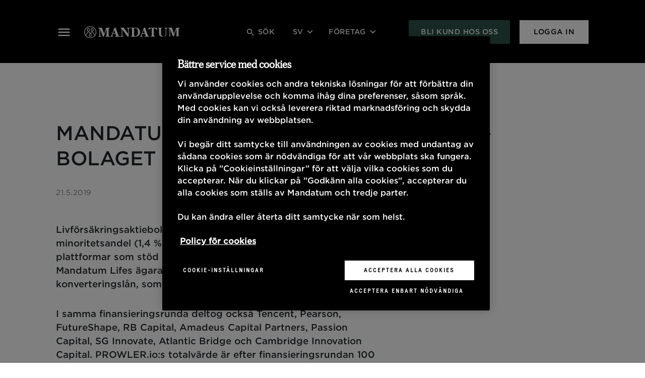

--- FILE ---
content_type: text/html; charset=utf-8
request_url: https://www.mandatum.fi/sv/Meddelanden/mandatum-life-forvarvar-andel-i-ai-bolaget-prowler.io/
body_size: 8698
content:


<!doctype html>
<!--[if IE 9 ]>
<html class="ie9" lang="sv">
<![endif]-->
<!--[if (gt IE 9)|(lt IE 9)]><!-->
<html lang="sv">
<!--<![endif]-->
<head>
    <meta charset="utf-8" />
    <meta http-equiv="x-ua-compatible" content="ie=edge">
    <meta name="format-detection" content="telephone=no">
    <meta name="viewport" content="width=device-width, initial-scale=1.0 shrink-to-fit=no">
    <link rel="preload" href="/static/dist/assets/fonts/Gotham/GothamSSm-Medium_Web.woff" as="font" type="font/woff" crossorigin />
    <link rel="preload" href="/static/dist/assets/fonts/Gotham/GothamSSm-Light_Web.woff" as="font" type="font/woff" crossorigin />
    <link rel="preload" href="/static/dist/assets/fonts/Gotham/GothamSSm-Book_Web.woff" as="font" type="font/woff" crossorigin />
    <link rel="preload" href="/static/dist/assets/fonts/Gotham/GothamNarrSSm-Medium_Web.woff" as="font" type="font/woff" crossorigin />
    
        <link rel="preload stylesheet" href="/static/dist/style.9df771de7aedd1a4eb0f.css" as="style" />

    
        <!-- OneTrust Cookies Consent Notice -->
            <script src="https://cdn.cookielaw.org/scripttemplates/otSDKStub.js" data-language="sv" type="text/javascript" charset="UTF-8" data-domain-script="cab0a700-5b1b-49c9-8c15-1cf865cbe94a"></script>
    
    <script src="/static/dist/tailwind/cookiePreferences.53a1433cbd08b1e958e9.js"></script>
    
     <script type="text/javascript">
        function OptanonWrapper() {
            setAdobe();

            var regCheckPerformance = /,2,/;
            var regCheckTargeting = /,4,/;

            if (OptanonActiveGroups.match(regCheckTargeting)) {
                var elements = document.getElementsByClassName("optanon-category-4");
                loadIframe(elements);
            }
            if (OptanonActiveGroups.match(regCheckPerformance)) {
                var elements = document.getElementsByClassName("optanon-category-2");
                loadIframe(elements);
            }
           leadooConsentCheckCookiePro();
           CookiePreferences.setupCookiePreferences(); 

        }
        function loadIframe(elements) {
            for (var i = 0; i < elements.length; i++) {
                console.log(elements[i].tagName);
                for (var j = 0; j < elements[i].attributes.length; j++) {
                //    console.log(elements[i].attributes[j].name + ' ' + elements[i].attributes[j].value);
                }
                //            elements[i].tagName == "IFRAME" ? elements[i].setAttribute("src", elements[i].dataset.src) : -1;
                //console.log("dataset:" + elements[i].dataset); 
                var dataset = elements[i].dataset;
                for (var d in dataset)
                    console.log(d, dataset[d])
            }
        }
        function getAdobeJson() {
            var adobeCategories = {};
            for (var key in adobe.OptInCategories) {
                adobeCategories[key] = adobe.OptInCategories[key];
                adobeCategories[key] = adobe.optIn.isApproved(adobe.OptInCategories[key]);
                console.log("Adobe Category " + key + " has value " + adobe.optIn.isApproved(adobe.OptInCategories[key]));
            }
            return adobeCategories;
        }
        function setAdobe() {
            for (var key in adobe.OptInCategories) {
                if (OptanonActiveGroups.indexOf(',1,') !== -1 && (key == "ANALYTICS" || key == "CAMPAIGN")) {
                    adobe.optIn.approve(adobe.OptInCategories[key], false);
                } else if (OptanonActiveGroups.indexOf(',2,') !== -1 && key == "ECID") {
                    adobe.optIn.approve(adobe.OptInCategories[key], false);
                } else if (OptanonActiveGroups.indexOf(',4,') !== -1 && (key == "AAM" || key == "TARGET" || key == "MEDIA_ANALYTICS" || key == "LIVEFYRE" || key == "ADCLOUD")) {
                    adobe.optIn.approve(adobe.OptInCategories[key], false);
                } else {
                    adobe.optIn.deny(adobe.OptInCategories[key], false);
                }
            }
            return getAdobeJson();
        }

        function leadooConsentCheckCookiePro() {
            var consentArray = [];
            var consentGiven = false;

            // Read the OnetrustActiveGroups consent variable
            if (window.OnetrustActiveGroups !== undefined) {
                consentArray = window.OnetrustActiveGroups.split(",");
            }

            // Now check if the consentArray has Analytics Cookie consent and then enable analytics in the Leadoo script
            for (var i = 0; i < consentArray.length; i++) {
                if (consentArray[i] === "2") {
                if (!window.ldanalytics) window.ldanalytics = [];

                window.ldanalytics.push(function (a) {
                    a.toggleTracking(true, false);

                    console.log("Analytics consent given.");
                });

                consentGiven = true;
                }
            }

            if (!consentGiven) console.log("Analytics consent not given.");
        }

    </script>

    

    
<link rel="icon" type="image/png" href="/static/img/icons/mandatum/favicon.png" sizes="96x96" />
<link rel="icon" type="image/svg+xml" href="/static/img/icons/mandatum/favicon.svg" />
<link rel="shortcut icon" href="/static/img/icons/mandatum/favicon.ico" />
<link rel="apple-touch-icon" sizes="180x180" href="/static/img/icons/mandatum/apple-touch-icon.png" />

    

<meta content="Mandatum Life f&#xF6;rv&#xE4;rvar andel i AI-bolaget PROWLER.io" property="og:title" />
<meta content="website" property="og:type" />
<meta content="https://www.mandatum.fi/sv/Meddelanden/mandatum-life-forvarvar-andel-i-ai-bolaget-prowler.io" property="og:url" />

<meta content="https://www.mandatum.fi/4a842b/globalassets/etusivu/mandatum-background-image.png" property="og:image" />
<meta content="Meddelanden" property="idio:main_tag" />

    
    
    <title>Mandatum Life f&#xF6;rv&#xE4;rvar andel i AI-bolaget PROWLER.io - Mandatum</title>
    <meta content="width=device-width" name="viewport">
    <link href="https://www.mandatum.fi/sv/Meddelanden/mandatum-life-forvarvar-andel-i-ai-bolaget-prowler.io/" rel="canonical"></link>
    
    <script>
!function(T,l,y){var S=T.location,k="script",D="instrumentationKey",C="ingestionendpoint",I="disableExceptionTracking",E="ai.device.",b="toLowerCase",w="crossOrigin",N="POST",e="appInsightsSDK",t=y.name||"appInsights";(y.name||T[e])&&(T[e]=t);var n=T[t]||function(d){var g=!1,f=!1,m={initialize:!0,queue:[],sv:"5",version:2,config:d};function v(e,t){var n={},a="Browser";return n[E+"id"]=a[b](),n[E+"type"]=a,n["ai.operation.name"]=S&&S.pathname||"_unknown_",n["ai.internal.sdkVersion"]="javascript:snippet_"+(m.sv||m.version),{time:function(){var e=new Date;function t(e){var t=""+e;return 1===t.length&&(t="0"+t),t}return e.getUTCFullYear()+"-"+t(1+e.getUTCMonth())+"-"+t(e.getUTCDate())+"T"+t(e.getUTCHours())+":"+t(e.getUTCMinutes())+":"+t(e.getUTCSeconds())+"."+((e.getUTCMilliseconds()/1e3).toFixed(3)+"").slice(2,5)+"Z"}(),iKey:e,name:"Microsoft.ApplicationInsights."+e.replace(/-/g,"")+"."+t,sampleRate:100,tags:n,data:{baseData:{ver:2}}}}var h=d.url||y.src;if(h){function a(e){var t,n,a,i,r,o,s,c,u,p,l;g=!0,m.queue=[],f||(f=!0,t=h,s=function(){var e={},t=d.connectionString;if(t)for(var n=t.split(";"),a=0;a<n.length;a++){var i=n[a].split("=");2===i.length&&(e[i[0][b]()]=i[1])}if(!e[C]){var r=e.endpointsuffix,o=r?e.location:null;e[C]="https://"+(o?o+".":"")+"dc."+(r||"services.visualstudio.com")}return e}(),c=s[D]||d[D]||"",u=s[C],p=u?u+"/v2/track":d.endpointUrl,(l=[]).push((n="SDK LOAD Failure: Failed to load Application Insights SDK script (See stack for details)",a=t,i=p,(o=(r=v(c,"Exception")).data).baseType="ExceptionData",o.baseData.exceptions=[{typeName:"SDKLoadFailed",message:n.replace(/\./g,"-"),hasFullStack:!1,stack:n+"\nSnippet failed to load ["+a+"] -- Telemetry is disabled\nHelp Link: https://go.microsoft.com/fwlink/?linkid=2128109\nHost: "+(S&&S.pathname||"_unknown_")+"\nEndpoint: "+i,parsedStack:[]}],r)),l.push(function(e,t,n,a){var i=v(c,"Message"),r=i.data;r.baseType="MessageData";var o=r.baseData;return o.message='AI (Internal): 99 message:"'+("SDK LOAD Failure: Failed to load Application Insights SDK script (See stack for details) ("+n+")").replace(/\"/g,"")+'"',o.properties={endpoint:a},i}(0,0,t,p)),function(e,t){if(JSON){var n=T.fetch;if(n&&!y.useXhr)n(t,{method:N,body:JSON.stringify(e),mode:"cors"});else if(XMLHttpRequest){var a=new XMLHttpRequest;a.open(N,t),a.setRequestHeader("Content-type","application/json"),a.send(JSON.stringify(e))}}}(l,p))}function i(e,t){f||setTimeout(function(){!t&&m.core||a()},500)}var e=function(){var n=l.createElement(k);n.src=h;var e=y[w];return!e&&""!==e||"undefined"==n[w]||(n[w]=e),n.onload=i,n.onerror=a,n.onreadystatechange=function(e,t){"loaded"!==n.readyState&&"complete"!==n.readyState||i(0,t)},n}();y.ld<0?l.getElementsByTagName("head")[0].appendChild(e):setTimeout(function(){l.getElementsByTagName(k)[0].parentNode.appendChild(e)},y.ld||0)}try{m.cookie=l.cookie}catch(p){}function t(e){for(;e.length;)!function(t){m[t]=function(){var e=arguments;g||m.queue.push(function(){m[t].apply(m,e)})}}(e.pop())}var n="track",r="TrackPage",o="TrackEvent";t([n+"Event",n+"PageView",n+"Exception",n+"Trace",n+"DependencyData",n+"Metric",n+"PageViewPerformance","start"+r,"stop"+r,"start"+o,"stop"+o,"addTelemetryInitializer","setAuthenticatedUserContext","clearAuthenticatedUserContext","flush"]),m.SeverityLevel={Verbose:0,Information:1,Warning:2,Error:3,Critical:4};var s=(d.extensionConfig||{}).ApplicationInsightsAnalytics||{};if(!0!==d[I]&&!0!==s[I]){var c="onerror";t(["_"+c]);var u=T[c];T[c]=function(e,t,n,a,i){var r=u&&u(e,t,n,a,i);return!0!==r&&m["_"+c]({message:e,url:t,lineNumber:n,columnNumber:a,error:i}),r},d.autoExceptionInstrumented=!0}return m}(y.cfg);function a(){y.onInit&&y.onInit(n)}(T[t]=n).queue&&0===n.queue.length?(n.queue.push(a),n.trackPageView({})):a()}(window,document,{src: "https://js.monitor.azure.com/scripts/b/ai.2.gbl.min.js", crossOrigin: "anonymous", cfg: {disablePageUnloadEvents: ['unload'], instrumentationKey: '24c9464f-9358-407a-b8d9-d36980f66813', disableCookiesUsage: true }});
</script>

    
    <meta name="google-site-verification" content="b4U49d1CivaOErHfnpFIVoeyCE5Ls7mIaPUIOoeyS2E" />
<meta name="facebook-domain-verification" content="6uv2k692ei5x2nc2gk0lvgqurpwizt" />


<script src="//assets.adobedtm.com/launch-ENd99739f9bc3845d6b73bbf6b42f0f3ea.min.js" async></script>


<meta name="referrer" content="no-referrer-when-downgrade">


<script type="text/javascript">
var _elqQ = _elqQ || [];
_elqQ.push(['elqSetSiteId', '1172116142']);
_elqQ.push(['elqUseFirstPartyCookie', 'fp.mandatum.fi']);
_elqQ.push(['elqTrackPageView']);
(function () {
var s = document.createElement('script'); s.type = 'text/javascript'; s.async = true;
s.src = '//img06.en25.com/i/elqCfg.min.js';
var x = document.getElementsByTagName('script')[0]; x.parentNode.insertBefore(s, x);
})();
</script>


<script type='text/plain' class="optanon-category-2">
  var zaius = window['zaius']||(window['zaius']=[]);zaius.methods=["initialize","onload","customer","entity","event","subscribe","unsubscribe","consent","identify","anonymize","dispatch"];zaius.factory=function(e){return function(){var t=Array.prototype.slice.call(arguments);t.unshift(e);zaius.push(t);return zaius}};(function(){for(var i=0;i<zaius.methods.length;i++){var method=zaius.methods[i];zaius[method]=zaius.factory(method)}var e=document.createElement("script");e.type="text/javascript";e.async=true;e.src=("https:"===document.location.protocol?"https://":"http://")+"d1igp3oop3iho5.cloudfront.net/v2/nWY9Z3JXSXpJt2E7jleABA-eu1/zaius-min.js";var t=document.getElementsByTagName("script")[0];t.parentNode.insertBefore(e,t)})();
  // Edits to this script should only be made below this line.
  zaius.event('pageview');
</script>

<script type='text/plain' class="optanon-category-2">
_iaq = [ ['client', '722a7aa19b1f40da92617e3f66a02ba3'], ['track', 'consume'] ]; !function(d,s){var ia=d.createElement(s);ia.async=1,s=d.getElementsByTagName(s)[0],ia.src='//s.emea01.idio.episerver.net/ia.js',s.parentNode.insertBefore(ia,s)}(document,'script');
</script>

<script type="text/javascript" async src="https://bot.leadoo.com/bot/dynamic.js?company=gWjuqwz6"></script>


    


</head>

<body class="body">
        <div class="js-vue">
            <anchor-links></anchor-links>
        </div>
    
    
    

    

    <header class="js-vue main-page-header col-lg-12 visible" id="mainsite-header">
        <searchoverlay v-bind:model="{&quot;searchBarPlaceholder&quot;:&quot;S&#xF6;k&quot;,&quot;searchPage&quot;:&quot;/sv/sok/&quot;,&quot;searchBarTitle&quot;:&quot;S&#xF6;k&quot;}" v-bind:action="&quot;/sv/sok/&quot;"></searchoverlay>
        <div class="row">
            <div class="top-header">
                <a class="skip-main" href="#main">G&#xE5; till inneh&#xE5;ll</a>
                    <div class="top-header-first-group">
                        <button name="navigation" class="main-navigation-toggle" id="main-navigation-toggle" aria-label="navigation" aria-expanded="false" aria-haspopup="true" aria-controls="main-navigation"></button>
                        <nav id="main-navigation" class="main-navigation-wrapper">
                            <div class="main-navigation-content">
                                <personalizable-navigation v-bind:model="{&quot;companyLogoImage&quot;:&quot;27481&quot;,&quot;boxLinks&quot;:[{&quot;text&quot;:&quot;Placeringsobjekt&quot;,&quot;href&quot;:&quot;/sv/placeringsobjekt/&quot;,&quot;target&quot;:null,&quot;title&quot;:null},{&quot;text&quot;:&quot;Kundtj&#xE4;nst&quot;,&quot;href&quot;:&quot;/sv/kundtjanst/&quot;,&quot;target&quot;:null,&quot;title&quot;:null}],&quot;corporateMenuLinks&quot;:[{&quot;text&quot;:&quot;Mandatum Group&quot;,&quot;href&quot;:&quot;/en/group/&quot;,&quot;target&quot;:null,&quot;title&quot;:null},{&quot;text&quot;:&quot;Om bolaget&quot;,&quot;href&quot;:&quot;/sv/foretag/om-bolaget/&quot;,&quot;target&quot;:null,&quot;title&quot;:null},{&quot;text&quot;:&quot;F&#xF6;retagsansvar&quot;,&quot;href&quot;:&quot;/sv/foretag/foretagsansvar/&quot;,&quot;target&quot;:null,&quot;title&quot;:null},{&quot;text&quot;:&quot;Mandatum som arbetsgivare&quot;,&quot;href&quot;:&quot;/sv/foretag/Rekrytering/&quot;,&quot;target&quot;:null,&quot;title&quot;:null},{&quot;text&quot;:&quot;Presstj&#xE4;nst&quot;,&quot;href&quot;:&quot;/sv/foretag/presstjanst/&quot;,&quot;target&quot;:null,&quot;title&quot;:null},{&quot;text&quot;:&quot;Kontaktuppgifter&quot;,&quot;href&quot;:&quot;/sv/foretag/kontaktuppgifter/&quot;,&quot;target&quot;:null,&quot;title&quot;:null},{&quot;text&quot;:&quot;Kundtj&#xE4;nst&quot;,&quot;href&quot;:&quot;/sv/kundtjanst/&quot;,&quot;target&quot;:null,&quot;title&quot;:null}],&quot;corporateLabel&quot;:&quot;F&#xF6;retag&quot;,&quot;corporateLink&quot;:&quot;/sv/foretag/om-bolaget/&quot;,&quot;hideCorporateMenuLinks&quot;:false,&quot;backButtonText&quot;:&quot;Tillbaka&quot;,&quot;firstLevelLinkBlocks&quot;:[{&quot;name&quot;:&quot;Kapitalf&#xF6;rvaltning&quot;,&quot;secondLevelLinks&quot;:[],&quot;secondLevelRedirectLinks&quot;:[{&quot;linkText&quot;:&quot;Privat kapitalf&#xF6;rvaltning&quot;,&quot;linkUrl&quot;:&quot;/sv/placering/privat-kapitalforvaltning/&quot;},{&quot;linkText&quot;:&quot;Kapitalf&#xF6;rvaltning f&#xF6;r f&#xF6;retag&quot;,&quot;linkUrl&quot;:&quot;/sv/placering/kapitalforvaltning-for-foretag/&quot;},{&quot;linkText&quot;:&quot;Arvsplanering&quot;,&quot;linkUrl&quot;:&quot;/sv/placering/arvsplanering/&quot;},{&quot;linkText&quot;:&quot;Placering&quot;,&quot;linkUrl&quot;:&quot;/sv/placeringsobjekt/&quot;}],&quot;allServicesLink&quot;:&quot;/sv/placering/kapitalforvaltning/&quot;,&quot;allServicesLinkName&quot;:&quot;Alla kapitalf&#xF6;rvaltningstj&#xE4;nster&quot;},{&quot;name&quot;:&quot;F&#xF6;retagskunder&quot;,&quot;secondLevelLinks&quot;:[{&quot;name&quot;:&quot;Riskf&#xF6;rs&#xE4;kring&quot;,&quot;thirdLevelLinks&quot;:[{&quot;links&quot;:[{&quot;text&quot;:&quot;F&#xF6;retagarens personf&#xF6;rs&#xE4;kringar&quot;,&quot;href&quot;:&quot;/sv/tjanster-for-foretagare/foretagarens-personforsakringar/&quot;,&quot;target&quot;:null,&quot;title&quot;:null},{&quot;text&quot;:&quot;F&#xF6;retagets personf&#xF6;rs&#xE4;kringar&quot;,&quot;href&quot;:&quot;/sv/foretagskunder/foretagets-personforsakringar/&quot;,&quot;target&quot;:null,&quot;title&quot;:null}]}],&quot;allServicesLink&quot;:null,&quot;allServicesLinkName&quot;:null},{&quot;name&quot;:&quot;Bel&#xF6;ning&quot;,&quot;thirdLevelLinks&quot;:[{&quot;links&quot;:[{&quot;text&quot;:&quot;Aktiebaserade incitamentsprogram&quot;,&quot;href&quot;:&quot;/sv/beloning/Aktiebaserade_incitamentsprogram/&quot;,&quot;target&quot;:null,&quot;title&quot;:null},{&quot;text&quot;:&quot;Grundl&#xF6;n&quot;,&quot;href&quot;:&quot;/sv/beloning/grundlon/&quot;,&quot;target&quot;:null,&quot;title&quot;:null},{&quot;text&quot;:&quot;Resultatl&#xF6;n&quot;,&quot;href&quot;:&quot;/sv/beloning/Resultatlon/&quot;,&quot;target&quot;:null,&quot;title&quot;:null},{&quot;text&quot;:&quot;Internationella tj&#xE4;nster&quot;,&quot;href&quot;:&quot;/sv/beloning/internationella-tjanster/&quot;,&quot;target&quot;:null,&quot;title&quot;:null},{&quot;text&quot;:&quot;Styrelsearvoden&quot;,&quot;href&quot;:&quot;/sv/beloning/styrelsearvoden/&quot;,&quot;target&quot;:null,&quot;title&quot;:null},{&quot;text&quot;:&quot;Ledningens ers&#xE4;ttning&quot;,&quot;href&quot;:&quot;/sv/beloning/ledningens-ersattning/&quot;,&quot;target&quot;:null,&quot;title&quot;:null}]}],&quot;allServicesLink&quot;:null,&quot;allServicesLinkName&quot;:null},{&quot;name&quot;:&quot;Bel&#xF6;ningstj&#xE4;nster&quot;,&quot;thirdLevelLinks&quot;:[{&quot;links&quot;:[{&quot;text&quot;:&quot;Personalfond&quot;,&quot;href&quot;:&quot;/sv/beloning/personalfond/&quot;,&quot;target&quot;:null,&quot;title&quot;:null},{&quot;text&quot;:&quot;Gruppensionsf&#xF6;rs&#xE4;kring&quot;,&quot;href&quot;:&quot;/sv/beloning/gruppensionsforsakring/&quot;,&quot;target&quot;:null,&quot;title&quot;:null},{&quot;text&quot;:&quot;F&#xF6;retagets personf&#xF6;rs&#xE4;kringar&quot;,&quot;href&quot;:&quot;/sv/foretagskunder/foretagets-personforsakringar/&quot;,&quot;target&quot;:null,&quot;title&quot;:null},{&quot;text&quot;:&quot;F&#xF6;retagarens l&#xF6;sningar f&#xF6;r bel&#xF6;ning&quot;,&quot;href&quot;:&quot;/sv/tjanster-for-foretagare/foretagarens-losningar-for-beloning/&quot;,&quot;target&quot;:null,&quot;title&quot;:null}]}],&quot;allServicesLink&quot;:null,&quot;allServicesLinkName&quot;:null},{&quot;name&quot;:&quot;Pension&quot;,&quot;thirdLevelLinks&quot;:[{&quot;links&quot;:[{&quot;text&quot;:&quot;Till&#xE4;ggspension f&#xF6;r f&#xF6;retagare&quot;,&quot;href&quot;:&quot;/sv/pension/tillaggspension-for-foretagare/&quot;,&quot;target&quot;:null,&quot;title&quot;:null}]}],&quot;allServicesLink&quot;:null,&quot;allServicesLinkName&quot;:null},{&quot;name&quot;:&quot;Placering&quot;,&quot;thirdLevelLinks&quot;:[{&quot;links&quot;:[{&quot;text&quot;:&quot;Kapitalf&#xF6;rvaltning f&#xF6;r f&#xF6;retag&quot;,&quot;href&quot;:&quot;/sv/placering/kapitalforvaltning-for-foretag/&quot;,&quot;target&quot;:null,&quot;title&quot;:null},{&quot;text&quot;:&quot;Institutionell kapitalf&#xF6;rvaltning&quot;,&quot;href&quot;:&quot;https://www.mandatumam.com/?utm_source=ml-sv&amp;utm_medium=internal&amp;utm_campaign=mam-ref&quot;,&quot;target&quot;:null,&quot;title&quot;:null},{&quot;text&quot;:&quot;Ansvarsfulla investeringar&quot;,&quot;href&quot;:&quot;/konserni/vastuullisuus/vastuullinen-sijoittaminen/&quot;,&quot;target&quot;:null,&quot;title&quot;:null}]}],&quot;allServicesLink&quot;:null,&quot;allServicesLinkName&quot;:null}],&quot;secondLevelRedirectLinks&quot;:[{&quot;linkText&quot;:&quot;Placeringsobjekt&quot;,&quot;linkUrl&quot;:&quot;/sv/placeringsobjekt/&quot;}],&quot;allServicesLink&quot;:&quot;/sv/foretagskunder/&quot;,&quot;allServicesLinkName&quot;:&quot;Alla tj&#xE4;nster f&#xF6;r f&#xF6;retagskunder&quot;},{&quot;name&quot;:&quot;Privatkunder&quot;,&quot;secondLevelLinks&quot;:[{&quot;name&quot;:&quot;Placering&quot;,&quot;thirdLevelLinks&quot;:[{&quot;links&quot;:[{&quot;text&quot;:&quot;Privat kapitalf&#xF6;rvaltning&quot;,&quot;href&quot;:&quot;/sv/placering/privat-kapitalforvaltning/&quot;,&quot;target&quot;:null,&quot;title&quot;:null},{&quot;text&quot;:&quot;Placeringsf&#xF6;rs&#xE4;kring och sparavtal&quot;,&quot;href&quot;:&quot;/sv/placering/placeringsforsakring-och-sparavtal/&quot;,&quot;target&quot;:null,&quot;title&quot;:null},{&quot;text&quot;:&quot;Arvsplanering&quot;,&quot;href&quot;:&quot;/sv/placering/arvsplanering/&quot;,&quot;target&quot;:null,&quot;title&quot;:null},{&quot;text&quot;:&quot;Placeringsobjekt&quot;,&quot;href&quot;:&quot;/sv/placeringsobjekt/&quot;,&quot;target&quot;:null,&quot;title&quot;:null}]}],&quot;allServicesLink&quot;:null,&quot;allServicesLinkName&quot;:null},{&quot;name&quot;:&quot;Personf&#xF6;rs&#xE4;kringar&quot;,&quot;thirdLevelLinks&quot;:[{&quot;links&quot;:[{&quot;text&quot;:&quot;Livf&#xF6;rs&#xE4;kring&quot;,&quot;href&quot;:&quot;/sv/personforsakringar/livforsakring/&quot;,&quot;target&quot;:null,&quot;title&quot;:null},{&quot;text&quot;:&quot;Skydd vid allvarlig sjukdom&quot;,&quot;href&quot;:&quot;/sv/personforsakringar/skydd-vid-allvarlig-sjukdom/&quot;,&quot;target&quot;:null,&quot;title&quot;:null},{&quot;text&quot;:&quot;Skydd vid arbetsof&#xF6;rm&#xE5;ga&quot;,&quot;href&quot;:&quot;/sv/personforsakringar/skydd-vid-arbetsoformag/&quot;,&quot;target&quot;:null,&quot;title&quot;:null}]}],&quot;allServicesLink&quot;:null,&quot;allServicesLinkName&quot;:null}],&quot;secondLevelRedirectLinks&quot;:[{&quot;linkText&quot;:&quot;Pension&quot;,&quot;linkUrl&quot;:&quot;/sv/pension/&quot;}],&quot;allServicesLink&quot;:&quot;/sv/tjanster-for-privatkunder/&quot;,&quot;allServicesLinkName&quot;:&quot;Alla tj&#xE4;nster f&#xF6;r privatkunder&quot;},{&quot;name&quot;:&quot;Mandatum Asset Management&quot;,&quot;secondLevelLinks&quot;:[],&quot;secondLevelRedirectLinks&quot;:[{&quot;linkText&quot;:&quot;Institutionsf&#xF6;rvaltning&quot;,&quot;linkUrl&quot;:&quot;https://www.mandatumam.com/SV-Mandatum-Asset-Management/&quot;},{&quot;linkText&quot;:&quot;Investera med oss&quot;,&quot;linkUrl&quot;:&quot;https://www.mandatumam.com/SV-Mandatum-Asset-Management/&quot;}],&quot;allServicesLink&quot;:null,&quot;allServicesLinkName&quot;:null}]}" v-bind:languagelinks-model="[{&quot;url&quot;:&quot;/en/&quot;,&quot;active&quot;:false,&quot;name&quot;:&quot;en&quot;},{&quot;url&quot;:&quot;/&quot;,&quot;active&quot;:false,&quot;name&quot;:&quot;fi&quot;}]" v-bind:search-model="{&quot;searchBarPlaceholder&quot;:&quot;S&#xF6;k&quot;,&quot;searchPage&quot;:&quot;/sv/sok/&quot;,&quot;searchBarTitle&quot;:&quot;S&#xF6;k&quot;}" v-bind:search-text-label="null"></personalizable-navigation>
                            </div>
                        </nav>
                        <div id="main-navigation-clock" class="main-navigation-clock "></div>
                        <a href="/sv/" class="main-navigation-logo " id="main-navigation-logo">
                                <img class="mandatum-logo" alt="mandatumlogo" src="/4a4d22/globalassets/mandatum-logo-2021-white.svg" />
                        </a>
                    </div>
                    <a href="/sv/" tabindex="-1" class="main-navigation-minilogo" id="main-navigation-minilogo">
                        <img src="/4ae5e5/globalassets/kuvat--2022/logot-ja-monogrammit/mandatum-icon.svg" alt="Mandatum logo" />
                    </a>
                    <div class="top-header-second-group">
                        <div class="js-vue top-right-functions">
                            <search v-bind:text-label="null" v-bind:model="{&quot;searchBarPlaceholder&quot;:&quot;S&#xF6;k&quot;,&quot;searchPage&quot;:&quot;/sv/sok/&quot;,&quot;searchBarTitle&quot;:&quot;S&#xF6;k&quot;}"></search>
                            <languagelinks :render-dropdown="true" v-bind:button-label="&quot;sv&quot;" v-bind:model="[{&quot;url&quot;:&quot;/en/&quot;,&quot;active&quot;:false,&quot;name&quot;:&quot;en&quot;},{&quot;url&quot;:&quot;/&quot;,&quot;active&quot;:false,&quot;name&quot;:&quot;fi&quot;}]"></languagelinks>
                            <div class="main-page-header-dropdown-corporation--wrapper">

                                    <button class="main-page-header-dropdown-button main-page-header-dropdown-button--corporation">
                                        F&#xF6;retag
                                    </button>
                                    <div class="main-page-header-dropdown-corporation">
                                        <ul class="main-page-header-dropdown-corporation-links">
                                                <li><a href="/en/group/">Mandatum Group</a></li>
                                                <li><a href="/sv/foretag/om-bolaget/">Om bolaget</a></li>
                                                <li><a href="/sv/foretag/foretagsansvar/">F&#xF6;retagsansvar</a></li>
                                                <li><a href="/sv/foretag/Rekrytering/">Mandatum som arbetsgivare</a></li>
                                                <li><a href="/sv/foretag/presstjanst/">Presstj&#xE4;nst</a></li>
                                                <li><a href="/sv/foretag/kontaktuppgifter/">Kontaktuppgifter</a></li>
                                                <li><a href="/sv/kundtjanst/">Kundtj&#xE4;nst</a></li>
                                        </ul>
                                    </div>
                            </div>
                            <a href="/sv/footer/bli-kund-hos-oss/" class="main-page-header-cta-button" style="background-color: #2F5249">Bli kund hos oss</a>
                                <div class="login-wrapper">
                                    <a href="/sv/logga-in/" class="login-button" style="background-color: #FFFFFF">Logga in</a>
                                    <a href="/sv/logga-in/" class="login-icon"></a>
                                </div>
                        </div>
                    </div>
            </div>
        </div>
    </header>

    <div class="front-page-body">
        

<div class="news-page col-lg-12" id="main">
    <h1>Mandatum Life f&#xF6;rv&#xE4;rvar andel i AI-bolaget PROWLER.io</h1>
        <div class="publish-date">
            21.5.2019
        </div>
    <div class="mobile-share">
        <div class="magazine-share">
    <span id="share-heading"></span>
    <ul aria-labelledby="share-heading">
        <li>
            <a rel="noopener noreferrer"
               target="_blank"
               href="https://www.facebook.com/sharer/sharer.php?u=https://www.mandatum.fi/sv/Meddelanden/mandatum-life-forvarvar-andel-i-ai-bolaget-prowler.io">
                <img aria-hidden="true" class="fb-icon" src="/static/img/icons/icon-facebook-black.svg" />
                <span></span>
            </a>
        </li>
        <li>
            <a rel="noopener noreferrer"
               target="_blank"
               href="https://www.linkedin.com/shareArticle?url=https://www.mandatum.fi/sv/Meddelanden/mandatum-life-forvarvar-andel-i-ai-bolaget-prowler.io&amp;mini=true">
                <img aria-hidden="true" class="linkedin-icon" src="/static/img/icons/icon-linkedin-black.svg" />
                <span></span>
            </a>
        </li>
        <li>
            <a rel="noopener noreferrer"
               target="_blank"
               href="https://twitter.com/intent/tweet?url=https://www.mandatum.fi/sv/Meddelanden/mandatum-life-forvarvar-andel-i-ai-bolaget-prowler.io&amp;text=Mandatum%20Life%20f%c3%b6rv%c3%a4rvar%20andel%20i%20AI-bolaget%20PROWLER.io">
                <img aria-hidden="true" class="twitter-icon" src="/static/img/icons/some-x.svg" />
                <span></span>
            </a>
        </li>
        <li>
            <a rel="noopener noreferrer"
               target="_blank"
               href="whatsapp://send?text=https://www.mandatum.fi/sv/Meddelanden/mandatum-life-forvarvar-andel-i-ai-bolaget-prowler.io"
               data-action="share/whatsapp/share">
                <img aria-hidden="true" class="whatsapp-icon" src="/static/img/icons/icon-whatsapp-black.svg" />
                <span></span>
            </a>
        </li>
    </ul>
</div>
    </div>
    <div id="js-mainContent-anchor"></div>
    <article class="article">
        <div class="main-content-area">
            
<div>
			<div class=""><p>Livförsäkringsaktiebolaget Mandatum Life har förvärvat en minoritetsandel (1,4 %) i PROWLER.io som utvecklar AI-plattformar som stöd för företagens beslutsfattande. Förvärvet av Mandatum Lifes ägarandel genomfördes med ett konverteringslån, som nu konverterats till aktier i PROWLER.io.</p>

<p>I samma finansieringsrunda deltog också Tencent, Pearson, FutureShape, RB Capital, Amadeus Capital Partners, Passion Capital, SG Innovate, Atlantic Bridge och Cambridge Innovation Capital. PROWLER.io:s totalvärde är efter finansieringsrundan 100 miljoner dollar.</p>

<p>”PROWLER.io är världsledande utvecklare av artificiell intelligens och vårt mål är att utveckla framtidens kapitalförvaltningslösningar tillsammans med dem”, säger direktör <strong>Lauri Vaittinen</strong> med ansvar för Mandatum Lifes placeringslösningar.</p>

<p><strong>Ytterligare information:</strong></p>

<p><strong>Mandatum Life</strong></p>

<p>Lauri Vaittinen, direktör, placeringslösningar, lauri.vaittinen@mandatumlife.fi, +358 50 382 1674<br />
Niina Riihelä, marknadsförings- och kommunikationsdirektör, niina.riihela(at)mandatumlife.fi, +358 40 728 1548</p>

<p><strong>PROWLER.io</strong></p>

<p>Sami Salomaa, Vice President, AI for Finance, sami(at)prowler.io, +358 40 558 9233 (FI), +44 7305 426201 (UK)</p>

<p><strong>PROWLER.io</strong></p>

<p>PROWLER.io är ett AI-bolag grundat 2016 i Cambridge som hjälper företagen att fatta bättre beslut. PROWLER.io:s AI-motor VUKU kombinerar matematiska och ekonomisk-teoretiska data samt teknik på ett nydanande sätt. VUKU kan processa data i realtid, noterar osäkerhetsfaktorer, lär sig genom erfarenhet och fungerar även med begränsade datamängder. PROWLER.io:s mål är att säkerställa att företagens kärna är människorna, vars verksamhet effektiviseras av artificiell intelligens.</p>

<p><strong>Mandatum Life</strong></p>

<p>Mandatum Life är ett av de mest solida och ansedda finansbolagen i Finland och en del av den framgångsrika Sampokoncernen. Mandatum Life erbjuder sina privat- och företagskunder mångsidiga tjänster som ger dem möjlighet att utöka sin förmögenhet och bereda sig på framtiden. Tjänsteutbudet omfattar fondanknutna försäkringar och kapitalförvaltning, personförsäkringar och pensions- och belöningslösningar för företag samt konsulttjänster.</p></div>
			
		</div>
                <hr class="hairline" />
                <a class="secondary-btn" href="/sv/Aktuellt/press-och-aktuellt/">Visa alla pressmeddelanden och nyheter</a>
        </div>
        <aside class="secondary-content-area">
            <div class="magazine-share">
    <span id="share-heading"></span>
    <ul aria-labelledby="share-heading">
        <li>
            <a rel="noopener noreferrer"
               target="_blank"
               href="https://www.facebook.com/sharer/sharer.php?u=https://www.mandatum.fi/sv/Meddelanden/mandatum-life-forvarvar-andel-i-ai-bolaget-prowler.io">
                <img aria-hidden="true" class="fb-icon" src="/static/img/icons/icon-facebook-black.svg" />
                <span></span>
            </a>
        </li>
        <li>
            <a rel="noopener noreferrer"
               target="_blank"
               href="https://www.linkedin.com/shareArticle?url=https://www.mandatum.fi/sv/Meddelanden/mandatum-life-forvarvar-andel-i-ai-bolaget-prowler.io&amp;mini=true">
                <img aria-hidden="true" class="linkedin-icon" src="/static/img/icons/icon-linkedin-black.svg" />
                <span></span>
            </a>
        </li>
        <li>
            <a rel="noopener noreferrer"
               target="_blank"
               href="https://twitter.com/intent/tweet?url=https://www.mandatum.fi/sv/Meddelanden/mandatum-life-forvarvar-andel-i-ai-bolaget-prowler.io&amp;text=Mandatum%20Life%20f%c3%b6rv%c3%a4rvar%20andel%20i%20AI-bolaget%20PROWLER.io">
                <img aria-hidden="true" class="twitter-icon" src="/static/img/icons/some-x.svg" />
                <span></span>
            </a>
        </li>
        <li>
            <a rel="noopener noreferrer"
               target="_blank"
               href="whatsapp://send?text=https://www.mandatum.fi/sv/Meddelanden/mandatum-life-forvarvar-andel-i-ai-bolaget-prowler.io"
               data-action="share/whatsapp/share">
                <img aria-hidden="true" class="whatsapp-icon" src="/static/img/icons/icon-whatsapp-black.svg" />
                <span></span>
            </a>
        </li>
    </ul>
</div>
        </aside>
    </article>
</div>
    </div>



<footer class="frontpage-footer">
    <div class="row">
        <div class="col-lg-6">
            <img class="mandatum-logo" src="/4a4d22/globalassets/mandatum-logo-2021-white.svg" />
        </div>
        <div class="col-lg-3">
            <span>Mandatum</span>
            <p><a href="tel:010 515 225" class="phone">010 515 225</a></p>
        </div>
        <div class="col-lg-3">
            <span> Kundtj&#xE4;nst</span>
            <p><a href="tel:0200 31120" class="phone">0200 31120</a></p>
            <p class="customer-support-opening-hours">(lna/msa) m&#xE5;-to kl. 9-16, fre kl. 9-15 <a href="/sv/footer/avvikande-tider/">Avvikande tider - Kundtj&#xE4;nst</a></p>
        </div>
    </div>
    <div class="row">
        <div class="col-md-2">
            <span>Tj&#xE4;nster</span>
            <ul>
                    <li><a href="/sv/placering/">Placering</a></li>
                    <li><a href="/sv/personforsakringar/">Personf&#xF6;rs&#xE4;kringar</a></li>
                    <li><a href="/sv/beloning/">Ers&#xE4;ttning och bel&#xF6;ning</a></li>
                    <li><a href="/sv/pension/">Pension</a></li>
            </ul>
        </div>
        <div class="col-md-2">
            <span>F&#xF6;retagsfakta</span>
            <ul>
                    <li><a href="/sv/foretag/foretagsansvar/">F&#xF6;retagsansvar</a></li>
                    <li><a href="/sv/foretag/presstjanst/">Presstj&#xE4;nst</a></li>
                    <li><a href="/sv/foretag/samarbetspartner/">Samarbetspartner</a></li>
                    <li><a href="/sv/foretag/kontaktuppgifter/">Kontaktuppgifter</a></li>
            </ul>
        </div>
        <div class="col-md-5">
            <span>Kundtj&#xE4;nst</span>
            <ul>
                    <li><a href="/sv/kundtjanst/faq/fragor-och-svar/">Fr&#xE5;gor och svar</a></li>
                    <li><a href="/sv/kundtjanst/pensionering/">Pensionering</a></li>
                    <li><a href="/sv/kundtjanst/livforsakringsersattning/">Livf&#xF6;rs&#xE4;kringsers&#xE4;ttning</a></li>
                    <li><a href="/sv/footer/respons/">Respons</a></li>
            </ul>
        </div>
        <div class="col-md-3">
            <span></span>
            <ul class="mb-0">
                    <li><a href="/sv/placeringsobjekt/">Placeringsobjekt</a></li>
                    <li><a href="/magazine/">Mandatum Magazine</a></li>
                    <li><a href="/sv/footer/bli-kund-hos-oss/">Bli kund hos oss</a></li>
                    <li><a href="/sv/footer/tillgangligheten/">Tillg&#xE4;ngligheten</a></li>
                    <li><a href="/sv/footer/anmalan-om-informationssakerhetincident/">Anm&#xE4;lan om informationss&#xE4;kerhetincident</a></li>
                    <li><a href="/sv/footer/anmalan-om-misstankt-missbruk-whistleblowing/">Anm&#xE4;lan om misst&#xE4;nkt missbruk (whistleblowing)</a></li>
            </ul>
            <a href="#open-cookie-settings" class="optanon-toggle-display" tabindex="0">Visa cookie-inst&#xE4;llningar</a>
        </div>
    </div>
    <div class="row">
        <div class="col-sm-12">
            
<p>Ladda ner mobiltj&auml;nsten Mandatum Pengar<strong><br /></strong><a href="https://apps.apple.com/se/app/ml-pengar/id933839623" target="_blank" rel="noopener"><img src="/48fd71/globalassets/footer/apple-store--kuvake.png" alt="Apple Store -kuvake.png" width="135" height="40" /></a> <a href="https://play.google.com/store/apps/details?id=fi.mandatumlife.asmo.phonegap&amp;hl=sv" target="_blank" rel="noopener"><img src="/48fd71/globalassets/footer/google-play-badge.png" alt="google-play-badge.png" width="135" height="42" /></a><strong>&nbsp;</strong></p>
<p>De uppgifter om produkterna och tj&auml;nsterna som presenteras p&aring; webbplatsen &auml;r endast av allm&auml;n karakt&auml;r och de ska inte betraktas som en f&ouml;r F&ouml;rs&auml;kringsbolaget bindande offert, ett placeringsr&aring;d eller en uppmaning att fatta placeringsbeslut eller n&aring;got annat beslut g&auml;llande f&ouml;rs&auml;kringen. Kunden ska omsorgsfullt ta del av produkternas och tj&auml;nsternas villkor och broschyrer samt vid behov skaffa expertr&aring;d f&ouml;re ett enskilt placeringsbeslut eller n&aring;got annat beslut g&auml;llande f&ouml;rs&auml;kringen. Uppgifterna om lagstiftningen och beskattningen baserar sig p&aring; Mandatums uppfattning om g&auml;llande lagstiftning och skattepraxis. Webbsidorna inneh&aring;ller immaterialr&auml;ttsligt skyddat material. Alla r&auml;ttigheter f&ouml;rbeh&aring;lles.&nbsp;<a href="/sv/footer/ansvarsfriskrivning/">L&auml;s mer (Ansvarsfriskrivning).</a></p>
<p>&copy; <span class="ui-provider ec cco bce ccp ccq ccr ccs cct ccu ccv ccw ccx ccy ccz cda cdb cdc cdd cde cdf cdg cdh cdi cdj cdk cdl cdm cdn cdo cdp cdq cdr cds cdt cdu" dir="ltr">Mandatumkoncernen</span> 2026</p>
        </div>
    </div>
    <div class="row">
        <div class="col-lg-12 bottom-part">
            <ul class="bottom-links">
                    <li><a href="/sv/footer/bruksvillkor/"> Bruksvillkor</a></li>
                    <li><a href="/sv/footer/dataskydd/">Dataskydd</a></li>
                    <li><a href="/sv/footer/cookies/">Cookies</a></li>
                    <li><a href="/sv/footer/skalighetsprincipen/">Sk&#xE4;lighetsprincipen</a></li>
                    <li><a href="/sv/footer/informationssakerhet/">Data- och cybers&#xE4;kerhet</a></li>
            </ul>
            <div class="social-media">
                <ul>
                    <li>
                        <a href="https://www.facebook.com/mandatum.fi">
                            <img class="fb-icon" src="/static/img/icons/icon-facebook.svg" aria-hidden="true" />
                        </a>
                    </li>
                    <li>
                        <a href="https://twitter.com/MandatumFi">
                            <img class="twitter-icon" src="/static/img/icons/tabloid/icon-footer-social-x.svg" aria-hidden="true" />
                        </a>
                    </li>
                    <li>
                        <a href="https://www.instagram.com/mandatum.fi/">
                            <img class="instagram-icon" src="/static/img/icons/icon-instagram.svg" aria-hidden="true" />
                        </a>
                    </li>
                    <li>
                        <a href="https://www.linkedin.com/company/mandatumfi">
                            <img class="linkedin-icon" src="/static/img/icons/icon-linkedin.svg" aria-hidden="true" />
                        </a>
                    </li>
                    <li>
                        <a href="https://www.youtube.com/user/mandatumlife">
                            <img class="youtube-icon" src="/static/img/icons/icon-youtube.svg" aria-hidden="true" />
                        </a>
                    </li>
                </ul>
            </div>
        </div>
    </div>
        <div class="bottom-logo" style="background-image: url(/4ae765/globalassets/kuvat--2022/logot-ja-monogrammit/mandatum-giantlogo_cropped2.svg)"></div>
</footer>
    <script type="text/javascript" src="//tools.euroland.com/tools/common/eurolandiframeautoheight/eurolandtoolsintegrationobject.js"></script>
<script type="text/javascript">
   EurolandToolIntegrationObject.set('euroland');
</script>


    <script defer="defer" src="/Util/Find/epi-util/find.js"></script>
<script>
document.addEventListener('DOMContentLoaded',function(){if(typeof FindApi === 'function'){var api = new FindApi();api.setApplicationUrl('/');api.setServiceApiBaseUrl('/find_v2/');api.processEventFromCurrentUri();api.bindWindowEvents();api.bindAClickEvent();api.sendBufferedEvents();}})
</script>


        <link rel="preload" href="/static/dist/script.8f8c6f475529f8e481cd.js" as="script" />
        <script src="/static/dist/script.8f8c6f475529f8e481cd.js"></script>




<div id="js-custom-data" data-cookie-alternate-content-link-text="Visa cookie-inst&#xE4;llningar" data-alternate-video-content="<p><strong>F&ouml;r att kunna se den h&auml;r videon m&aring;ste du godk&auml;nna webbplatsens marknadsf&ouml;ringscookies. Du kan &auml;ndra dina cookie-inst&auml;llningar genom att &ouml;ppna l&auml;nken nedan och ladda om sidan.</strong></p>"></div>
</body>
</html>

--- FILE ---
content_type: text/css
request_url: https://www.mandatum.fi/static/dist/style.9df771de7aedd1a4eb0f.css
body_size: 85722
content:
.vue-slider-disabled{opacity:.5;cursor:not-allowed}.vue-slider-rail{background-color:#ccc;border-radius:15px}.vue-slider-process{background-color:#3498db;border-radius:15px}.vue-slider-mark{z-index:4}.vue-slider-mark:first-child .vue-slider-mark-step,.vue-slider-mark:last-child .vue-slider-mark-step{display:none}.vue-slider-mark-step{width:100%;height:100%;border-radius:50%;background-color:rgba(0,0,0,.16)}.vue-slider-mark-label{font-size:14px;white-space:nowrap}.vue-slider-dot-handle{cursor:pointer;width:100%;height:100%;border-radius:50%;background-color:#fff;box-sizing:border-box;box-shadow:.5px .5px 2px 1px rgba(0,0,0,.32)}.vue-slider-dot-handle-focus{box-shadow:0 0 1px 2px rgba(52,152,219,.36)}.vue-slider-dot-handle-disabled{cursor:not-allowed;background-color:#ccc}.vue-slider-dot-tooltip-inner{font-size:14px;white-space:nowrap;padding:2px 5px;min-width:20px;text-align:center;color:#fff;border-radius:5px;border-color:#3498db;background-color:#3498db;box-sizing:content-box}.vue-slider-dot-tooltip-inner:after{content:"";position:absolute}.vue-slider-dot-tooltip-inner-top:after{top:100%;left:50%;transform:translate(-50%);height:0;width:0;border:5px solid transparent;border-top-color:inherit}.vue-slider-dot-tooltip-inner-bottom:after{bottom:100%;left:50%;transform:translate(-50%);height:0;width:0;border:5px solid transparent;border-bottom-color:inherit}.vue-slider-dot-tooltip-inner-left:after{left:100%;top:50%;transform:translateY(-50%);height:0;width:0;border:5px solid transparent;border-left-color:inherit}.vue-slider-dot-tooltip-inner-right:after{right:100%;top:50%;transform:translateY(-50%);height:0;width:0;border:5px solid transparent;border-right-color:inherit}.vue-slider-dot-tooltip-wrapper{opacity:0;transition:all .3s}.vue-slider-dot-tooltip-wrapper-show{opacity:1}html{overflow:inherit;position:relative}body{word-wrap:break-word}body *{-webkit-font-smoothing:antialiased}body a{color:#000}body a:hover{text-decoration:none;color:#000}body p{margin-bottom:2rem}body ul{list-style:none;padding-left:0}body .h1,body h1{font-size:80px;font-family:Austin Light}body h2{font-size:54px}body h2,body h3{font-family:Austin Light}body h3{font-size:44px}body h3.executive-heading{font-size:14px;letter-spacing:2px;text-transform:uppercase;font-family:Executive}body h4{font-size:34px}body h4,body h5{font-family:Austin Light}body h5{font-size:24px}body h6{font-family:Austin Light}body .h1,body h1,body h2,body h3,body h4,body h5{line-height:1;margin-bottom:2rem}body .small-description{margin-top:10px}body .small-description,body .small-description p,body .small-description pre{font-size:14px;font-family:Executive}body .small-description p a,body .small-description pre a{text-decoration:underline}body .small-description p a:hover,body .small-description pre a:hover{text-decoration:none}@media (max-width:992px){body .h1,body h1{font-size:54px}body h2{font-size:43px}body h3{font-size:35px}body h4{font-size:26px}body h5{font-size:22px}}body b,body strong{font-weight:700}body .primary-btn{display:block;padding:10px;color:#fff;text-transform:uppercase;border:none;font-size:13px;cursor:pointer;text-align:center;max-width:320px;text-decoration:none!important}body .primary-btn.green{background-color:#2f5249;font-family:Executive}body .primary-btn.green:hover{background-color:#14382f;color:#fff}body .primary-btn.green:disabled{background-color:#686868}body .primary-btn.green:disabled:hover{background-color:#686868;cursor:default;color:#fff}body .secondary-btn,body .secondary-btn.inverted{letter-spacing:2px;font-family:Executive}body .dark-theme .secondary-btn{font-size:14px;text-transform:uppercase;font-family:Gotham;line-height:20px;letter-spacing:.5px;display:block;padding:10px;border:1px solid #fff;color:#fff;cursor:pointer;text-align:center;max-width:320px}body .dark-theme .secondary-btn:hover{background-color:#fff;color:#000!important}body .black-button{font-family:Executive;text-transform:uppercase;background-color:#000;color:#fff;border:none;font-size:14px;letter-spacing:2px;cursor:pointer;padding:10px 20px;display:block}body .black-button:hover{background-color:#b2a384}body .small-gray-executive{color:#9b9b9b;font-size:12px;font-family:Executive}body .small-black-executive{color:#000;font-size:12px;font-family:Executive}body .unstyled-btn{border:none;background:none;cursor:pointer}body .v-select.searchable .dropdown-toggle{border-radius:0;border:1px solid #686868;background-color:#fff}body .v-select.searchable .dropdown-toggle .clear{display:none}body .v-select.searchable .dropdown-toggle .open-indicator:before{border-width:2px 2px 0 0}body .v-select.searchable .dropdown-toggle .vs__actions{padding:0 10px 0 3px}body .v-select.searchable .dropdown-toggle .selected-tag{color:#686868}body .creeper-link{position:fixed;padding:10px 15px;right:27%;font-family:Executive;z-index:999;text-transform:uppercase;text-align:center}body .creeper-link,body .creeper-link.gradient:before{border-bottom-left-radius:10px;border-bottom-right-radius:10px}body .creeper-link.gradient:before{content:"";background-image:linear-gradient(90deg,rgba(0,0,0,.4),transparent);width:100%;height:100%;position:absolute;top:0;left:0}body .creeper-link a{color:#fff!important;z-index:999;position:relative}body .creeper-link.show{opacity:1;top:0}body .creeper-link.hide{opacity:0;transition:opacity .3s}@media (max-width:768px){body .creeper-link{position:fixed;bottom:0;margin-top:auto;border-bottom-left-radius:0;border-bottom-right-radius:0;right:0;width:100%;height:65px;padding:10px;z-index:9998;transition:all .5s;letter-spacing:2px;text-transform:uppercase;font-family:Executive}body .creeper-link.show{opacity:1;transition:.5s;left:0}body .creeper-link a{display:flex;align-items:center;justify-content:center;height:45px}body .creeper-link.hide{opacity:0;left:-100%;transition:.5s}}body .editor-block a:not(.secondary-btn):not(.text-KalevaButton):not(.kaleva-cta-button),body .editorial-block a:not(.secondary-btn):not(.text-KalevaButton):not(.kaleva-cta-button),body .main-body-section a:not(.secondary-btn):not(.text-KalevaButton):not(.kaleva-cta-button),body .main-content-area a:not(.secondary-btn):not(.text-KalevaButton):not(.kaleva-cta-button),body .postamble-container a:not(.secondary-btn):not(.text-KalevaButton):not(.kaleva-cta-button),body .preamble-container a:not(.secondary-btn):not(.text-KalevaButton):not(.kaleva-cta-button){text-decoration:underline}body .editor-block a:not(.secondary-btn):not(.text-KalevaButton):not(.kaleva-cta-button):hover,body .editorial-block a:not(.secondary-btn):not(.text-KalevaButton):not(.kaleva-cta-button):hover,body .main-body-section a:not(.secondary-btn):not(.text-KalevaButton):not(.kaleva-cta-button):hover,body .main-content-area a:not(.secondary-btn):not(.text-KalevaButton):not(.kaleva-cta-button):hover,body .postamble-container a:not(.secondary-btn):not(.text-KalevaButton):not(.kaleva-cta-button):hover,body .preamble-container a:not(.secondary-btn):not(.text-KalevaButton):not(.kaleva-cta-button):hover{text-decoration:none}body .editor-block ul,body .editorial-block ul,body .main-body-section ul,body .main-content-area ul,body .postamble-container ul,body .preamble-container ul{list-style:disc;padding-left:40px}body .editor-block ol[style*="text-align: center"] li,body .editor-block ol li[style*="text-align: center"],body .editor-block ul[style*="text-align: center"] li,body .editor-block ul li[style*="text-align: center"],body .editorial-block ol[style*="text-align: center"] li,body .editorial-block ol li[style*="text-align: center"],body .editorial-block ul[style*="text-align: center"] li,body .editorial-block ul li[style*="text-align: center"],body .main-body-section ol[style*="text-align: center"] li,body .main-body-section ol li[style*="text-align: center"],body .main-body-section ul[style*="text-align: center"] li,body .main-body-section ul li[style*="text-align: center"],body .main-content-area ol[style*="text-align: center"] li,body .main-content-area ol li[style*="text-align: center"],body .main-content-area ul[style*="text-align: center"] li,body .main-content-area ul li[style*="text-align: center"],body .postamble-container ol[style*="text-align: center"] li,body .postamble-container ol li[style*="text-align: center"],body .postamble-container ul[style*="text-align: center"] li,body .postamble-container ul li[style*="text-align: center"],body .preamble-container ol[style*="text-align: center"] li,body .preamble-container ol li[style*="text-align: center"],body .preamble-container ul[style*="text-align: center"] li,body .preamble-container ul li[style*="text-align: center"]{list-style-position:inside}body .editor-block .secondary-btn,body .editorial-block .secondary-btn,body .main-body-section .secondary-btn,body .main-content-area .secondary-btn,body .postamble-container .secondary-btn,body .preamble-container .secondary-btn{display:inline-block}body .editor-block img,body .editorial-block img,body .main-body-section img,body .main-content-area img,body .postamble-container img,body .preamble-container img{height:auto;max-width:100%}@media (max-width:500px){body .editor-block img,body .editorial-block img,body .main-body-section img,body .main-content-area img,body .postamble-container img,body .preamble-container img{float:none!important}}body .postamble-container,body .preamble-container{font-size:34px;font-family:Austin Web;line-height:41px}body .preamble-container{margin-left:0!important;margin-right:0!important;line-height:1.5!important;font-size:20px!important;width:100%!important}@media (min-width:1025px){body .preamble-container{width:85%!important;margin-left:auto!important;margin-right:auto!important}}body figure img{max-width:100%}body figure.align-right{float:right;margin-left:30px}body figure.align-left{float:left;margin-right:30px}@media (max-width:500px){body figure.align-left,body figure.align-right{float:none;margin-left:0;margin-right:0}}body figcaption{font-size:12px;font-family:Executive;color:#9b9b9b;margin-top:15px}body .styled-select{width:330px;border:1px solid #686868;text-transform:uppercase;border-radius:0;height:38px;background:#fff}body .select-container{position:relative;width:100%}body .select-container:after{content:"\2039";font-size:30px;color:#686868;transform:rotate(270deg);right:13px;top:6px;padding:0 0 2px;position:absolute;pointer-events:none;font-weight:300}body .select-container:before{content:"";right:6px;top:19px;width:24px;height:20px;background:#fff;position:absolute;pointer-events:none;display:block}body table{overflow-x:auto;overflow:overlay;display:block;border-style:none!important}body table thead td{font-size:14px;letter-spacing:2px;text-transform:uppercase;font-family:Executive;background-color:#000;color:#fff}body table td{border:1px solid #fff;padding:15px}body table tr{font-family:Executive;font-size:16px;color:#000}body table tr:nth-child(2n){background-color:#f0f0f0}body .open-jobs-container,body p.video-container{position:relative;padding-bottom:56.25%;height:0}body .open-jobs-container iframe,body p.video-container iframe{width:100%;height:100%;position:absolute;top:0;left:0;border:none}body .open-jobs-container{padding-bottom:70%}@media (max-width:480px){body .open-jobs-container{padding-bottom:850%;overflow:auto!important;-webkit-overflow-scrolling:touch!important}}@media (min-width:768px) and (max-width:1024px){body .open-jobs-container{padding-bottom:200%;overflow:auto!important;-webkit-overflow-scrolling:touch!important}}body .front-page-body .row{margin-left:0;margin-right:0}body .front-page-body .row .col{padding-left:0;padding-right:0}body.mam-subsite{background-color:#eae4df;font-family:Executive}body.mam-subsite .preamble-container{font-family:Executive;margin:80px auto;text-align:center;font-size:25px}body.mam-subsite h1{font-size:62px}body.mam-subsite h2{font-size:45px}@media (max-width:991px){body.mam-subsite h1{font-size:50px}body.mam-subsite h2{font-size:35px}}@media (max-width:1200px){body .preamble-container{left:0;font-size:24px;margin:50px 0;width:100%}body .preamble-container.small{margin:20px 0}body .row{margin-left:0;margin-right:0}}body .magazine-page-content{width:70%;margin:0 auto;word-wrap:break-word}@media (max-width:1500px){body .magazine-page-content{width:90%}}@media (max-width:1500px) and (max-width:1000px){body .magazine-page-content{width:100%}}@media (max-width:1500px){body .magazine-page-content .magazine-article-page{width:100%}}@media (max-width:992px){body .hero-text-container,body .highlight-link-block,body .main-page-quote{word-wrap:break-word;-webkit-hyphens:auto;-ms-hyphens:auto;hyphens:auto}}.hairline{margin-bottom:32px;height:1px;border-top:1px solid #000}@media (max-width:992px){._sm-u-dn{display:none!important}}@font-face{font-family:Executive;src:local("Executive"),url(/static/dist/assets/fonts/Executive/ExecutiveRegular-Regular.eot) format("embedded-opentype"),url([data-uri]) format("woff"),url(/static/dist/assets/fonts/Executive/ExecutiveRegular-Regular.svg?ver=9a61aecc) format("svg");font-style:normal;font-weight:400;text-rendering:optimizeLegibility}@font-face{font-family:Gotham;src:url(/static/dist/assets/fonts/Gotham/GothamSSm-Medium_Web.woff) format("woff"),url(/static/dist/assets/fonts/Gotham/GothamSSm-Medium_Web.woff2) format("woff");font-weight:300}@font-face{font-family:Gotham Light;src:url(/static/dist/assets/fonts/Gotham/GothamSSm-Light_Web.woff) format("woff"),url(/static/dist/assets/fonts/Gotham/GothamSSm-Light_Web.woff2) format("woff")}@font-face{font-family:Gotham Book;src:url(/static/dist/assets/fonts/Gotham/GothamSSm-Book_Web.woff) format("woff"),url(/static/dist/assets/fonts/Gotham/GothamSSm-Book_Web.woff2) format("woff")}@font-face{font-family:Gotham Narrow;src:url(/static/dist/assets/fonts/Gotham/GothamNarrSSm-Medium_Web.woff) format("woff"),url(/static/dist/assets/fonts/Gotham/GothamNarrSSm-Medium_Web.woff2) format("woff");font-weight:300}@font-face{font-family:Austin Web;src:local("Austin Web"),url(/static/dist/assets/fonts/Austin/Austin-Medium-Web.eot) format("embedded-opentype"),url(/static/dist/assets/fonts/Austin/Austin-Medium-Web.woff) format("woff"),url(/static/dist/assets/fonts/Austin/Austin-Medium-Web.ttf) format("truetype"),url(/static/dist/assets/fonts/Austin/Austin-Medium-Web.svg?ver=b2555a71) format("svg");font-weight:400;font-style:normal;font-stretch:normal}@font-face{font-family:Austin Light;src:local("Austin Light"),url(/static/dist/assets/fonts/Austin/Austin-Light-Web.eot) format("embedded-opentype"),url(/static/dist/assets/fonts/Austin/Austin-Light-Web.woff) format("woff"),url(/static/dist/assets/fonts/Austin/Austin-Light-Web.ttf) format("truetype"),url(/static/dist/assets/fonts/Austin/Austin-Light-Web.svg?ver=35b5c159) format("svg");font-weight:300;font-style:normal;font-stretch:normal}@font-face{font-family:Verlag;src:url(/static/dist/assets/fonts/Verlag/Verlag-Bold.otf);font-style:normal;font-stretch:normal}@font-face{font-family:Verlag Light;src:url(/static/dist/assets/fonts/Verlag/Verlag-Light.otf);font-weight:300;font-style:normal;font-stretch:normal}.fade-in{animation:d .5s cubic-bezier(.39,.575,.565,1) both}.fade-in-leave-active{animation:d .5s cubic-bezier(.39,.575,.565,1) both reverse}.flip-in-hor-top{animation:flip-in-hor-top 1s cubic-bezier(.25,.46,.45,.94) 0s both}.css-anchor{position:relative;top:-135px}

/*!
 * Bootstrap v4.2.1 (https://getbootstrap.com/)
 * Copyright 2011-2018 The Bootstrap Authors
 * Copyright 2011-2018 Twitter, Inc.
 * Licensed under MIT (https://github.com/twbs/bootstrap/blob/master/LICENSE)
 */:root{--blue:#007bff;--indigo:#6610f2;--purple:#6f42c1;--pink:#e83e8c;--red:#dc3545;--orange:#fd7e14;--yellow:#ffc107;--green:#28a745;--teal:#20c997;--cyan:#17a2b8;--white:#fff;--gray:#6c757d;--gray-dark:#343a40;--primary:#007bff;--secondary:#6c757d;--success:#28a745;--info:#17a2b8;--warning:#ffc107;--danger:#dc3545;--light:#f8f9fa;--dark:#343a40;--breakpoint-xs:0;--breakpoint-sm:576px;--breakpoint-md:768px;--breakpoint-lg:992px;--breakpoint-xl:1200px;--font-family-sans-serif:-apple-system,BlinkMacSystemFont,"Segoe UI",Roboto,"Helvetica Neue",Arial,"Noto Sans",sans-serif,"Apple Color Emoji","Segoe UI Emoji","Segoe UI Symbol","Noto Color Emoji";--font-family-monospace:SFMono-Regular,Menlo,Monaco,Consolas,"Liberation Mono","Courier New",monospace}*,:after,:before{box-sizing:border-box}html{font-family:sans-serif;line-height:1.15;-webkit-text-size-adjust:100%;-webkit-tap-highlight-color:rgba(0,0,0,0)}article,aside,figcaption,figure,footer,header,hgroup,main,nav,section{display:block}body{margin:0;font-family:Georgia;font-size:1rem;font-weight:400;line-height:1.5;color:#212529;text-align:left;background-color:#fff}[tabindex="-1"]:focus{outline:0!important}hr{box-sizing:content-box;height:0;overflow:visible}h1,h2,h3,h4,h5,h6{margin-top:0;margin-bottom:.5rem}p{margin-top:0;margin-bottom:1rem}abbr[data-original-title],abbr[title]{text-decoration:underline;text-decoration:underline dotted;cursor:help;border-bottom:0;text-decoration-skip-ink:none}address{font-style:normal;line-height:inherit}address,dl,ol,ul{margin-bottom:1rem}dl,ol,ul{margin-top:0}ol ol,ol ul,ul ol,ul ul{margin-bottom:0}dt{font-weight:700}dd{margin-bottom:.5rem;margin-left:0}blockquote{margin:0 0 1rem}b,strong{font-weight:bolder}small{font-size:80%}sub,sup{position:relative;font-size:75%;line-height:0;vertical-align:baseline}sub{bottom:-.25em}sup{top:-.5em}a{color:#007bff;text-decoration:none;background-color:transparent}a:hover{color:#0056b3;text-decoration:underline}a:not([href]):not([tabindex]),a:not([href]):not([tabindex]):focus,a:not([href]):not([tabindex]):hover{color:inherit;text-decoration:none}a:not([href]):not([tabindex]):focus{outline:0}code,kbd,pre,samp{font-family:SFMono-Regular,Menlo,Monaco,Consolas,Liberation Mono,Courier New,monospace;font-size:1em}pre{margin-top:0;margin-bottom:1rem;overflow:auto}figure{margin:0 0 1rem}img{border-style:none}img,svg{vertical-align:middle}svg{overflow:hidden}table{border-collapse:collapse}caption{padding-top:.75rem;padding-bottom:.75rem;color:#6c757d;text-align:left;caption-side:bottom}th{text-align:inherit}label{display:inline-block;margin-bottom:.5rem}button{border-radius:0}button:focus{outline:1px dotted;outline:5px auto -webkit-focus-ring-color}button,input,optgroup,select,textarea{margin:0;font-family:inherit;font-size:inherit;line-height:inherit}button,input{overflow:visible}button,select{text-transform:none}[type=button],[type=reset],[type=submit],button{-webkit-appearance:button}[type=button]::-moz-focus-inner,[type=reset]::-moz-focus-inner,[type=submit]::-moz-focus-inner,button::-moz-focus-inner{padding:0;border-style:none}input[type=checkbox],input[type=radio]{box-sizing:border-box;padding:0}input[type=date],input[type=datetime-local],input[type=month],input[type=time]{-webkit-appearance:listbox}textarea{overflow:auto;resize:vertical}fieldset{min-width:0;padding:0;margin:0;border:0}legend{display:block;width:100%;max-width:100%;padding:0;margin-bottom:.5rem;font-size:1.5rem;line-height:inherit;color:inherit;white-space:normal}progress{vertical-align:baseline}[type=number]::-webkit-inner-spin-button,[type=number]::-webkit-outer-spin-button{height:auto}[type=search]{outline-offset:-2px;-webkit-appearance:none}[type=search]::-webkit-search-decoration{-webkit-appearance:none}::-webkit-file-upload-button{font:inherit;-webkit-appearance:button}output{display:inline-block}summary{display:list-item;cursor:pointer}template{display:none}[hidden]{display:none!important}.h1,.h2,.h3,.h4,.h5,.h6,h1,h2,h3,h4,h5,h6{margin-bottom:.5rem;font-family:inherit;font-weight:500;line-height:1.2;color:inherit}.h1,h1{font-size:2.5rem}.h2,h2{font-size:2rem}.h3,h3{font-size:1.75rem}.h4,h4{font-size:1.5rem}.h5,h5{font-size:1.25rem}.h6,h6{font-size:1rem}.lead{font-size:1.25rem;font-weight:300}.display-1{font-size:6rem}.display-1,.display-2{font-weight:300;line-height:1.2}.display-2{font-size:5.5rem}.display-3{font-size:4.5rem}.display-3,.display-4{font-weight:300;line-height:1.2}.display-4{font-size:3.5rem}hr{margin-top:1rem;margin-bottom:1rem;border:0;border-top:1px solid rgba(0,0,0,.1)}.small,small{font-size:80%;font-weight:400}.mark,mark{padding:.2em;background-color:#fcf8e3}.list-inline,.list-unstyled{padding-left:0;list-style:none}.list-inline-item{display:inline-block}.list-inline-item:not(:last-child){margin-right:.5rem}.initialism{font-size:90%;text-transform:uppercase}.blockquote{margin-bottom:1rem;font-size:1.25rem}.blockquote-footer{display:block;font-size:80%;color:#6c757d}.blockquote-footer:before{content:"\2014\A0"}.img-fluid,.img-thumbnail{max-width:100%;height:auto}.img-thumbnail{padding:.25rem;background-color:#fff;border:1px solid #dee2e6;border-radius:.25rem}.figure{display:inline-block}.figure-img{margin-bottom:.5rem;line-height:1}.figure-caption{font-size:90%;color:#6c757d}code{font-size:87.5%;color:#e83e8c;word-break:break-word}a>code{color:inherit}kbd{padding:.2rem .4rem;font-size:87.5%;color:#fff;background-color:#212529;border-radius:.2rem}kbd kbd{padding:0;font-size:100%;font-weight:700}pre{display:block;font-size:87.5%;color:#212529}pre code{font-size:inherit;color:inherit;word-break:normal}.pre-scrollable{max-height:340px;overflow-y:scroll}.container{width:100%;padding-right:15px;padding-left:15px;margin-right:auto;margin-left:auto}@media (min-width:576px){.container{max-width:540px}}@media (min-width:768px){.container{max-width:720px}}@media (min-width:992px){.container{max-width:960px}}@media (min-width:1200px){.container{max-width:1140px}}.container-fluid{width:100%;padding-right:15px;padding-left:15px;margin-right:auto;margin-left:auto}.row{display:flex;flex-wrap:wrap;margin-right:-15px;margin-left:-15px}.no-gutters{margin-right:0;margin-left:0}.no-gutters>.col,.no-gutters>[class*=col-]{padding-right:0;padding-left:0}.col,.col-1,.col-2,.col-3,.col-4,.col-5,.col-6,.col-7,.col-8,.col-9,.col-10,.col-11,.col-12,.col-auto,.col-lg,.col-lg-1,.col-lg-2,.col-lg-3,.col-lg-4,.col-lg-5,.col-lg-6,.col-lg-7,.col-lg-8,.col-lg-9,.col-lg-10,.col-lg-11,.col-lg-12,.col-lg-auto,.col-md,.col-md-1,.col-md-2,.col-md-3,.col-md-4,.col-md-5,.col-md-6,.col-md-7,.col-md-8,.col-md-9,.col-md-10,.col-md-11,.col-md-12,.col-md-auto,.col-sm,.col-sm-1,.col-sm-2,.col-sm-3,.col-sm-4,.col-sm-5,.col-sm-6,.col-sm-7,.col-sm-8,.col-sm-9,.col-sm-10,.col-sm-11,.col-sm-12,.col-sm-auto,.col-xl,.col-xl-1,.col-xl-2,.col-xl-3,.col-xl-4,.col-xl-5,.col-xl-6,.col-xl-7,.col-xl-8,.col-xl-9,.col-xl-10,.col-xl-11,.col-xl-12,.col-xl-auto{position:relative;width:100%;padding-right:15px;padding-left:15px}.col{flex-basis:0;flex-grow:1;max-width:100%}.col-auto{flex:0 0 auto;width:auto;max-width:100%}.col-1{flex:0 0 8.33333%;max-width:8.33333%}.col-2{flex:0 0 16.66667%;max-width:16.66667%}.col-3{flex:0 0 25%;max-width:25%}.col-4{flex:0 0 33.33333%;max-width:33.33333%}.col-5{flex:0 0 41.66667%;max-width:41.66667%}.col-6{flex:0 0 50%;max-width:50%}.col-7{flex:0 0 58.33333%;max-width:58.33333%}.col-8{flex:0 0 66.66667%;max-width:66.66667%}.col-9{flex:0 0 75%;max-width:75%}.col-10{flex:0 0 83.33333%;max-width:83.33333%}.col-11{flex:0 0 91.66667%;max-width:91.66667%}.col-12{flex:0 0 100%;max-width:100%}.order-first{order:-1}.order-last{order:13}.order-0{order:0}.order-1{order:1}.order-2{order:2}.order-3{order:3}.order-4{order:4}.order-5{order:5}.order-6{order:6}.order-7{order:7}.order-8{order:8}.order-9{order:9}.order-10{order:10}.order-11{order:11}.order-12{order:12}.offset-1{margin-left:8.33333%}.offset-2{margin-left:16.66667%}.offset-3{margin-left:25%}.offset-4{margin-left:33.33333%}.offset-5{margin-left:41.66667%}.offset-6{margin-left:50%}.offset-7{margin-left:58.33333%}.offset-8{margin-left:66.66667%}.offset-9{margin-left:75%}.offset-10{margin-left:83.33333%}.offset-11{margin-left:91.66667%}@media (min-width:576px){.col-sm{flex-basis:0;flex-grow:1;max-width:100%}.col-sm-auto{flex:0 0 auto;width:auto;max-width:100%}.col-sm-1{flex:0 0 8.33333%;max-width:8.33333%}.col-sm-2{flex:0 0 16.66667%;max-width:16.66667%}.col-sm-3{flex:0 0 25%;max-width:25%}.col-sm-4{flex:0 0 33.33333%;max-width:33.33333%}.col-sm-5{flex:0 0 41.66667%;max-width:41.66667%}.col-sm-6{flex:0 0 50%;max-width:50%}.col-sm-7{flex:0 0 58.33333%;max-width:58.33333%}.col-sm-8{flex:0 0 66.66667%;max-width:66.66667%}.col-sm-9{flex:0 0 75%;max-width:75%}.col-sm-10{flex:0 0 83.33333%;max-width:83.33333%}.col-sm-11{flex:0 0 91.66667%;max-width:91.66667%}.col-sm-12{flex:0 0 100%;max-width:100%}.order-sm-first{order:-1}.order-sm-last{order:13}.order-sm-0{order:0}.order-sm-1{order:1}.order-sm-2{order:2}.order-sm-3{order:3}.order-sm-4{order:4}.order-sm-5{order:5}.order-sm-6{order:6}.order-sm-7{order:7}.order-sm-8{order:8}.order-sm-9{order:9}.order-sm-10{order:10}.order-sm-11{order:11}.order-sm-12{order:12}.offset-sm-0{margin-left:0}.offset-sm-1{margin-left:8.33333%}.offset-sm-2{margin-left:16.66667%}.offset-sm-3{margin-left:25%}.offset-sm-4{margin-left:33.33333%}.offset-sm-5{margin-left:41.66667%}.offset-sm-6{margin-left:50%}.offset-sm-7{margin-left:58.33333%}.offset-sm-8{margin-left:66.66667%}.offset-sm-9{margin-left:75%}.offset-sm-10{margin-left:83.33333%}.offset-sm-11{margin-left:91.66667%}}@media (min-width:768px){.col-md{flex-basis:0;flex-grow:1;max-width:100%}.col-md-auto{flex:0 0 auto;width:auto;max-width:100%}.col-md-1{flex:0 0 8.33333%;max-width:8.33333%}.col-md-2{flex:0 0 16.66667%;max-width:16.66667%}.col-md-3{flex:0 0 25%;max-width:25%}.col-md-4{flex:0 0 33.33333%;max-width:33.33333%}.col-md-5{flex:0 0 41.66667%;max-width:41.66667%}.col-md-6{flex:0 0 50%;max-width:50%}.col-md-7{flex:0 0 58.33333%;max-width:58.33333%}.col-md-8{flex:0 0 66.66667%;max-width:66.66667%}.col-md-9{flex:0 0 75%;max-width:75%}.col-md-10{flex:0 0 83.33333%;max-width:83.33333%}.col-md-11{flex:0 0 91.66667%;max-width:91.66667%}.col-md-12{flex:0 0 100%;max-width:100%}.order-md-first{order:-1}.order-md-last{order:13}.order-md-0{order:0}.order-md-1{order:1}.order-md-2{order:2}.order-md-3{order:3}.order-md-4{order:4}.order-md-5{order:5}.order-md-6{order:6}.order-md-7{order:7}.order-md-8{order:8}.order-md-9{order:9}.order-md-10{order:10}.order-md-11{order:11}.order-md-12{order:12}.offset-md-0{margin-left:0}.offset-md-1{margin-left:8.33333%}.offset-md-2{margin-left:16.66667%}.offset-md-3{margin-left:25%}.offset-md-4{margin-left:33.33333%}.offset-md-5{margin-left:41.66667%}.offset-md-6{margin-left:50%}.offset-md-7{margin-left:58.33333%}.offset-md-8{margin-left:66.66667%}.offset-md-9{margin-left:75%}.offset-md-10{margin-left:83.33333%}.offset-md-11{margin-left:91.66667%}}@media (min-width:992px){.col-lg{flex-basis:0;flex-grow:1;max-width:100%}.col-lg-auto{flex:0 0 auto;width:auto;max-width:100%}.col-lg-1{flex:0 0 8.33333%;max-width:8.33333%}.col-lg-2{flex:0 0 16.66667%;max-width:16.66667%}.col-lg-3{flex:0 0 25%;max-width:25%}.col-lg-4{flex:0 0 33.33333%;max-width:33.33333%}.col-lg-5{flex:0 0 41.66667%;max-width:41.66667%}.col-lg-6{flex:0 0 50%;max-width:50%}.col-lg-7{flex:0 0 58.33333%;max-width:58.33333%}.col-lg-8{flex:0 0 66.66667%;max-width:66.66667%}.col-lg-9{flex:0 0 75%;max-width:75%}.col-lg-10{flex:0 0 83.33333%;max-width:83.33333%}.col-lg-11{flex:0 0 91.66667%;max-width:91.66667%}.col-lg-12{flex:0 0 100%;max-width:100%}.order-lg-first{order:-1}.order-lg-last{order:13}.order-lg-0{order:0}.order-lg-1{order:1}.order-lg-2{order:2}.order-lg-3{order:3}.order-lg-4{order:4}.order-lg-5{order:5}.order-lg-6{order:6}.order-lg-7{order:7}.order-lg-8{order:8}.order-lg-9{order:9}.order-lg-10{order:10}.order-lg-11{order:11}.order-lg-12{order:12}.offset-lg-0{margin-left:0}.offset-lg-1{margin-left:8.33333%}.offset-lg-2{margin-left:16.66667%}.offset-lg-3{margin-left:25%}.offset-lg-4{margin-left:33.33333%}.offset-lg-5{margin-left:41.66667%}.offset-lg-6{margin-left:50%}.offset-lg-7{margin-left:58.33333%}.offset-lg-8{margin-left:66.66667%}.offset-lg-9{margin-left:75%}.offset-lg-10{margin-left:83.33333%}.offset-lg-11{margin-left:91.66667%}}@media (min-width:1200px){.col-xl{flex-basis:0;flex-grow:1;max-width:100%}.col-xl-auto{flex:0 0 auto;width:auto;max-width:100%}.col-xl-1{flex:0 0 8.33333%;max-width:8.33333%}.col-xl-2{flex:0 0 16.66667%;max-width:16.66667%}.col-xl-3{flex:0 0 25%;max-width:25%}.col-xl-4{flex:0 0 33.33333%;max-width:33.33333%}.col-xl-5{flex:0 0 41.66667%;max-width:41.66667%}.col-xl-6{flex:0 0 50%;max-width:50%}.col-xl-7{flex:0 0 58.33333%;max-width:58.33333%}.col-xl-8{flex:0 0 66.66667%;max-width:66.66667%}.col-xl-9{flex:0 0 75%;max-width:75%}.col-xl-10{flex:0 0 83.33333%;max-width:83.33333%}.col-xl-11{flex:0 0 91.66667%;max-width:91.66667%}.col-xl-12{flex:0 0 100%;max-width:100%}.order-xl-first{order:-1}.order-xl-last{order:13}.order-xl-0{order:0}.order-xl-1{order:1}.order-xl-2{order:2}.order-xl-3{order:3}.order-xl-4{order:4}.order-xl-5{order:5}.order-xl-6{order:6}.order-xl-7{order:7}.order-xl-8{order:8}.order-xl-9{order:9}.order-xl-10{order:10}.order-xl-11{order:11}.order-xl-12{order:12}.offset-xl-0{margin-left:0}.offset-xl-1{margin-left:8.33333%}.offset-xl-2{margin-left:16.66667%}.offset-xl-3{margin-left:25%}.offset-xl-4{margin-left:33.33333%}.offset-xl-5{margin-left:41.66667%}.offset-xl-6{margin-left:50%}.offset-xl-7{margin-left:58.33333%}.offset-xl-8{margin-left:66.66667%}.offset-xl-9{margin-left:75%}.offset-xl-10{margin-left:83.33333%}.offset-xl-11{margin-left:91.66667%}}.table{width:100%;margin-bottom:1rem;background-color:transparent}.table td,.table th{padding:.75rem;vertical-align:top;border-top:1px solid #dee2e6}.table thead th{vertical-align:bottom;border-bottom:2px solid #dee2e6}.table tbody+tbody{border-top:2px solid #dee2e6}.table .table{background-color:#fff}.table-sm td,.table-sm th{padding:.3rem}.table-bordered,.table-bordered td,.table-bordered th{border:1px solid #dee2e6}.table-bordered thead td,.table-bordered thead th{border-bottom-width:2px}.table-borderless tbody+tbody,.table-borderless td,.table-borderless th,.table-borderless thead th{border:0}.table-striped tbody tr:nth-of-type(odd){background-color:rgba(0,0,0,.05)}.table-hover tbody tr:hover{background-color:rgba(0,0,0,.075)}.table-primary,.table-primary>td,.table-primary>th{background-color:#b8daff}.table-primary tbody+tbody,.table-primary td,.table-primary th,.table-primary thead th{border-color:#7abaff}.table-hover .table-primary:hover,.table-hover .table-primary:hover>td,.table-hover .table-primary:hover>th{background-color:#9fcdff}.table-secondary,.table-secondary>td,.table-secondary>th{background-color:#d6d8db}.table-secondary tbody+tbody,.table-secondary td,.table-secondary th,.table-secondary thead th{border-color:#b3b7bb}.table-hover .table-secondary:hover,.table-hover .table-secondary:hover>td,.table-hover .table-secondary:hover>th{background-color:#c8cbcf}.table-success,.table-success>td,.table-success>th{background-color:#c3e6cb}.table-success tbody+tbody,.table-success td,.table-success th,.table-success thead th{border-color:#8fd19e}.table-hover .table-success:hover,.table-hover .table-success:hover>td,.table-hover .table-success:hover>th{background-color:#b1dfbb}.table-info,.table-info>td,.table-info>th{background-color:#bee5eb}.table-info tbody+tbody,.table-info td,.table-info th,.table-info thead th{border-color:#86cfda}.table-hover .table-info:hover,.table-hover .table-info:hover>td,.table-hover .table-info:hover>th{background-color:#abdde5}.table-warning,.table-warning>td,.table-warning>th{background-color:#ffeeba}.table-warning tbody+tbody,.table-warning td,.table-warning th,.table-warning thead th{border-color:#ffdf7e}.table-hover .table-warning:hover,.table-hover .table-warning:hover>td,.table-hover .table-warning:hover>th{background-color:#ffe8a1}.table-danger,.table-danger>td,.table-danger>th{background-color:#f5c6cb}.table-danger tbody+tbody,.table-danger td,.table-danger th,.table-danger thead th{border-color:#ed969e}.table-hover .table-danger:hover,.table-hover .table-danger:hover>td,.table-hover .table-danger:hover>th{background-color:#f1b0b7}.table-light,.table-light>td,.table-light>th{background-color:#fdfdfe}.table-light tbody+tbody,.table-light td,.table-light th,.table-light thead th{border-color:#fbfcfc}.table-hover .table-light:hover,.table-hover .table-light:hover>td,.table-hover .table-light:hover>th{background-color:#ececf6}.table-dark,.table-dark>td,.table-dark>th{background-color:#c6c8ca}.table-dark tbody+tbody,.table-dark td,.table-dark th,.table-dark thead th{border-color:#95999c}.table-hover .table-dark:hover,.table-hover .table-dark:hover>td,.table-hover .table-dark:hover>th{background-color:#b9bbbe}.table-active,.table-active>td,.table-active>th,.table-hover .table-active:hover,.table-hover .table-active:hover>td,.table-hover .table-active:hover>th{background-color:rgba(0,0,0,.075)}.table .thead-dark th{color:#fff;background-color:#212529;border-color:#32383e}.table .thead-light th{color:#495057;background-color:#e9ecef;border-color:#dee2e6}.table-dark{color:#fff;background-color:#212529}.table-dark td,.table-dark th,.table-dark thead th{border-color:#32383e}.table-dark.table-bordered{border:0}.table-dark.table-striped tbody tr:nth-of-type(odd){background-color:hsla(0,0%,100%,.05)}.table-dark.table-hover tbody tr:hover{background-color:hsla(0,0%,100%,.075)}@media (max-width:575.98px){.table-responsive-sm{display:block;width:100%;overflow-x:auto;-webkit-overflow-scrolling:touch;-ms-overflow-style:-ms-autohiding-scrollbar}.table-responsive-sm>.table-bordered{border:0}}@media (max-width:767.98px){.table-responsive-md{display:block;width:100%;overflow-x:auto;-webkit-overflow-scrolling:touch;-ms-overflow-style:-ms-autohiding-scrollbar}.table-responsive-md>.table-bordered{border:0}}@media (max-width:991.98px){.table-responsive-lg{display:block;width:100%;overflow-x:auto;-webkit-overflow-scrolling:touch;-ms-overflow-style:-ms-autohiding-scrollbar}.table-responsive-lg>.table-bordered{border:0}}@media (max-width:1199.98px){.table-responsive-xl{display:block;width:100%;overflow-x:auto;-webkit-overflow-scrolling:touch;-ms-overflow-style:-ms-autohiding-scrollbar}.table-responsive-xl>.table-bordered{border:0}}.table-responsive{display:block;width:100%;overflow-x:auto;-webkit-overflow-scrolling:touch;-ms-overflow-style:-ms-autohiding-scrollbar}.table-responsive>.table-bordered{border:0}.form-control{display:block;width:100%;height:calc(2.25rem + 2px);padding:.375rem .75rem;font-size:1rem;font-weight:400;line-height:1.5;color:#495057;background-color:#fff;background-clip:padding-box;border:1px solid #ced4da;border-radius:.25rem;transition:border-color .15s ease-in-out,box-shadow .15s ease-in-out}@media screen and (prefers-reduced-motion:reduce){.form-control{transition:none}}.form-control::-ms-expand{background-color:transparent;border:0}.form-control:focus{color:#495057;background-color:#fff;border-color:#80bdff;outline:0;box-shadow:0 0 0 .2rem rgba(0,123,255,.25)}.form-control::placeholder{color:#6c757d;opacity:1}.form-control:disabled,.form-control[readonly]{background-color:#e9ecef;opacity:1}select.form-control:focus::-ms-value{color:#495057;background-color:#fff}.form-control-file,.form-control-range{display:block;width:100%}.col-form-label{padding-top:calc(.375rem + 1px);padding-bottom:calc(.375rem + 1px);margin-bottom:0;font-size:inherit;line-height:1.5}.col-form-label-lg{padding-top:calc(.5rem + 1px);padding-bottom:calc(.5rem + 1px);font-size:1.25rem;line-height:1.5}.col-form-label-sm{padding-top:calc(.25rem + 1px);padding-bottom:calc(.25rem + 1px);font-size:.875rem;line-height:1.5}.form-control-plaintext{display:block;width:100%;padding-top:.375rem;padding-bottom:.375rem;margin-bottom:0;line-height:1.5;color:#212529;background-color:transparent;border:solid transparent;border-width:1px 0}.form-control-plaintext.form-control-lg,.form-control-plaintext.form-control-sm{padding-right:0;padding-left:0}.form-control-sm{height:calc(1.8125rem + 2px);padding:.25rem .5rem;font-size:.875rem;line-height:1.5;border-radius:.2rem}.form-control-lg{height:calc(2.875rem + 2px);padding:.5rem 1rem;font-size:1.25rem;line-height:1.5;border-radius:.3rem}select.form-control[multiple],select.form-control[size],textarea.form-control{height:auto}.form-group{margin-bottom:1rem}.form-text{display:block;margin-top:.25rem}.form-row{display:flex;flex-wrap:wrap;margin-right:-5px;margin-left:-5px}.form-row>.col,.form-row>[class*=col-]{padding-right:5px;padding-left:5px}.form-check{position:relative;display:block;padding-left:1.25rem}.form-check-input{position:absolute;margin-top:.3rem;margin-left:-1.25rem}.form-check-input:disabled~.form-check-label{color:#6c757d}.form-check-label{margin-bottom:0}.form-check-inline{display:inline-flex;align-items:center;padding-left:0;margin-right:.75rem}.form-check-inline .form-check-input{position:static;margin-top:0;margin-right:.3125rem;margin-left:0}.valid-feedback{display:none;width:100%;margin-top:.25rem;font-size:80%;color:#28a745}.valid-tooltip{position:absolute;top:100%;z-index:5;display:none;max-width:100%;padding:.25rem .5rem;margin-top:.1rem;font-size:.875rem;line-height:1.5;color:#fff;background-color:rgba(40,167,69,.9);border-radius:.25rem}.form-control.is-valid,.was-validated .form-control:valid{border-color:#28a745;padding-right:2.25rem;background-repeat:no-repeat;background-position:center right 0.5625rem;background-size:1.125rem 1.125rem;background-image:url("data:image/svg+xml;charset=utf-8,%3Csvg xmlns='http://www.w3.org/2000/svg' viewBox='0 0 8 8'%3E%3Cpath fill='%2328a745' d='M2.3 6.73L.6 4.53c-.4-1.04.46-1.4 1.1-.8l1.1 1.4 3.4-3.8c.6-.63 1.6-.27 1.2.7l-4 4.6c-.43.5-.8.4-1.1.1z'/%3E%3C/svg%3E")}.form-control.is-valid:focus,.was-validated .form-control:valid:focus{border-color:#28a745;box-shadow:0 0 0 .2rem rgba(40,167,69,.25)}.form-control.is-valid~.valid-feedback,.form-control.is-valid~.valid-tooltip,.was-validated .form-control:valid~.valid-feedback,.was-validated .form-control:valid~.valid-tooltip{display:block}.was-validated textarea.form-control:valid,textarea.form-control.is-valid{padding-right:2.25rem;background-position:top 0.5625rem right 0.5625rem}.custom-select.is-valid,.was-validated .custom-select:valid{border-color:#28a745;padding-right:3.4375rem;background:url("data:image/svg+xml;charset=utf-8,%3Csvg xmlns='http://www.w3.org/2000/svg' viewBox='0 0 4 5'%3E%3Cpath fill='%23343a40' d='M2 0L0 2h4zm0 5L0 3h4z'/%3E%3C/svg%3E") no-repeat right .75rem center/8px 10px,url("data:image/svg+xml;charset=utf-8,%3Csvg xmlns='http://www.w3.org/2000/svg' viewBox='0 0 8 8'%3E%3Cpath fill='%2328a745' d='M2.3 6.73L.6 4.53c-.4-1.04.46-1.4 1.1-.8l1.1 1.4 3.4-3.8c.6-.63 1.6-.27 1.2.7l-4 4.6c-.43.5-.8.4-1.1.1z'/%3E%3C/svg%3E") no-repeat center right 1.75rem/1.125rem 1.125rem}.custom-select.is-valid:focus,.was-validated .custom-select:valid:focus{border-color:#28a745;box-shadow:0 0 0 .2rem rgba(40,167,69,.25)}.custom-select.is-valid~.valid-feedback,.custom-select.is-valid~.valid-tooltip,.form-control-file.is-valid~.valid-feedback,.form-control-file.is-valid~.valid-tooltip,.was-validated .custom-select:valid~.valid-feedback,.was-validated .custom-select:valid~.valid-tooltip,.was-validated .form-control-file:valid~.valid-feedback,.was-validated .form-control-file:valid~.valid-tooltip{display:block}.form-check-input.is-valid~.form-check-label,.was-validated .form-check-input:valid~.form-check-label{color:#28a745}.form-check-input.is-valid~.valid-feedback,.form-check-input.is-valid~.valid-tooltip,.was-validated .form-check-input:valid~.valid-feedback,.was-validated .form-check-input:valid~.valid-tooltip{display:block}.custom-control-input.is-valid~.custom-control-label,.was-validated .custom-control-input:valid~.custom-control-label{color:#28a745}.custom-control-input.is-valid~.custom-control-label:before,.was-validated .custom-control-input:valid~.custom-control-label:before{border-color:#28a745}.custom-control-input.is-valid~.valid-feedback,.custom-control-input.is-valid~.valid-tooltip,.was-validated .custom-control-input:valid~.valid-feedback,.was-validated .custom-control-input:valid~.valid-tooltip{display:block}.custom-control-input.is-valid:checked~.custom-control-label:before,.was-validated .custom-control-input:valid:checked~.custom-control-label:before{border-color:#34ce57;background-color:#34ce57}.custom-control-input.is-valid:focus~.custom-control-label:before,.was-validated .custom-control-input:valid:focus~.custom-control-label:before{box-shadow:0 0 0 .2rem rgba(40,167,69,.25)}.custom-control-input.is-valid:focus:not(:checked)~.custom-control-label:before,.custom-file-input.is-valid~.custom-file-label,.was-validated .custom-control-input:valid:focus:not(:checked)~.custom-control-label:before,.was-validated .custom-file-input:valid~.custom-file-label{border-color:#28a745}.custom-file-input.is-valid~.valid-feedback,.custom-file-input.is-valid~.valid-tooltip,.was-validated .custom-file-input:valid~.valid-feedback,.was-validated .custom-file-input:valid~.valid-tooltip{display:block}.custom-file-input.is-valid:focus~.custom-file-label,.was-validated .custom-file-input:valid:focus~.custom-file-label{border-color:#28a745;box-shadow:0 0 0 .2rem rgba(40,167,69,.25)}.invalid-feedback{display:none;width:100%;margin-top:.25rem;font-size:80%;color:#dc3545}.invalid-tooltip{position:absolute;top:100%;z-index:5;display:none;max-width:100%;padding:.25rem .5rem;margin-top:.1rem;font-size:.875rem;line-height:1.5;color:#fff;background-color:rgba(220,53,69,.9);border-radius:.25rem}.form-control.is-invalid,.was-validated .form-control:invalid{border-color:#dc3545;padding-right:2.25rem;background-repeat:no-repeat;background-position:center right 0.5625rem;background-size:1.125rem 1.125rem;background-image:url("data:image/svg+xml;charset=utf-8,%3Csvg xmlns='http://www.w3.org/2000/svg' fill='%23dc3545' viewBox='-2 -2 7 7'%3E%3Cpath stroke='%23d9534f' d='M0 0l3 3m0-3L0 3'/%3E%3Ccircle r='.5'/%3E%3Ccircle cx='3' r='.5'/%3E%3Ccircle cy='3' r='.5'/%3E%3Ccircle cx='3' cy='3' r='.5'/%3E%3C/svg%3E")}.form-control.is-invalid:focus,.was-validated .form-control:invalid:focus{border-color:#dc3545;box-shadow:0 0 0 .2rem rgba(220,53,69,.25)}.form-control.is-invalid~.invalid-feedback,.form-control.is-invalid~.invalid-tooltip,.was-validated .form-control:invalid~.invalid-feedback,.was-validated .form-control:invalid~.invalid-tooltip{display:block}.was-validated textarea.form-control:invalid,textarea.form-control.is-invalid{padding-right:2.25rem;background-position:top 0.5625rem right 0.5625rem}.custom-select.is-invalid,.was-validated .custom-select:invalid{border-color:#dc3545;padding-right:3.4375rem;background:url("data:image/svg+xml;charset=utf-8,%3Csvg xmlns='http://www.w3.org/2000/svg' viewBox='0 0 4 5'%3E%3Cpath fill='%23343a40' d='M2 0L0 2h4zm0 5L0 3h4z'/%3E%3C/svg%3E") no-repeat right .75rem center/8px 10px,url("data:image/svg+xml;charset=utf-8,%3Csvg xmlns='http://www.w3.org/2000/svg' fill='%23dc3545' viewBox='-2 -2 7 7'%3E%3Cpath stroke='%23d9534f' d='M0 0l3 3m0-3L0 3'/%3E%3Ccircle r='.5'/%3E%3Ccircle cx='3' r='.5'/%3E%3Ccircle cy='3' r='.5'/%3E%3Ccircle cx='3' cy='3' r='.5'/%3E%3C/svg%3E") no-repeat center right 1.75rem/1.125rem 1.125rem}.custom-select.is-invalid:focus,.was-validated .custom-select:invalid:focus{border-color:#dc3545;box-shadow:0 0 0 .2rem rgba(220,53,69,.25)}.custom-select.is-invalid~.invalid-feedback,.custom-select.is-invalid~.invalid-tooltip,.form-control-file.is-invalid~.invalid-feedback,.form-control-file.is-invalid~.invalid-tooltip,.was-validated .custom-select:invalid~.invalid-feedback,.was-validated .custom-select:invalid~.invalid-tooltip,.was-validated .form-control-file:invalid~.invalid-feedback,.was-validated .form-control-file:invalid~.invalid-tooltip{display:block}.form-check-input.is-invalid~.form-check-label,.was-validated .form-check-input:invalid~.form-check-label{color:#dc3545}.form-check-input.is-invalid~.invalid-feedback,.form-check-input.is-invalid~.invalid-tooltip,.was-validated .form-check-input:invalid~.invalid-feedback,.was-validated .form-check-input:invalid~.invalid-tooltip{display:block}.custom-control-input.is-invalid~.custom-control-label,.was-validated .custom-control-input:invalid~.custom-control-label{color:#dc3545}.custom-control-input.is-invalid~.custom-control-label:before,.was-validated .custom-control-input:invalid~.custom-control-label:before{border-color:#dc3545}.custom-control-input.is-invalid~.invalid-feedback,.custom-control-input.is-invalid~.invalid-tooltip,.was-validated .custom-control-input:invalid~.invalid-feedback,.was-validated .custom-control-input:invalid~.invalid-tooltip{display:block}.custom-control-input.is-invalid:checked~.custom-control-label:before,.was-validated .custom-control-input:invalid:checked~.custom-control-label:before{border-color:#e4606d;background-color:#e4606d}.custom-control-input.is-invalid:focus~.custom-control-label:before,.was-validated .custom-control-input:invalid:focus~.custom-control-label:before{box-shadow:0 0 0 .2rem rgba(220,53,69,.25)}.custom-control-input.is-invalid:focus:not(:checked)~.custom-control-label:before,.custom-file-input.is-invalid~.custom-file-label,.was-validated .custom-control-input:invalid:focus:not(:checked)~.custom-control-label:before,.was-validated .custom-file-input:invalid~.custom-file-label{border-color:#dc3545}.custom-file-input.is-invalid~.invalid-feedback,.custom-file-input.is-invalid~.invalid-tooltip,.was-validated .custom-file-input:invalid~.invalid-feedback,.was-validated .custom-file-input:invalid~.invalid-tooltip{display:block}.custom-file-input.is-invalid:focus~.custom-file-label,.was-validated .custom-file-input:invalid:focus~.custom-file-label{border-color:#dc3545;box-shadow:0 0 0 .2rem rgba(220,53,69,.25)}.form-inline{display:flex;flex-flow:row wrap;align-items:center}.form-inline .form-check{width:100%}@media (min-width:576px){.form-inline label{justify-content:center}.form-inline .form-group,.form-inline label{display:flex;align-items:center;margin-bottom:0}.form-inline .form-group{flex:0 0 auto;flex-flow:row wrap}.form-inline .form-control{display:inline-block;width:auto;vertical-align:middle}.form-inline .form-control-plaintext{display:inline-block}.form-inline .custom-select,.form-inline .input-group{width:auto}.form-inline .form-check{display:flex;align-items:center;justify-content:center;width:auto;padding-left:0}.form-inline .form-check-input{position:relative;margin-top:0;margin-right:.25rem;margin-left:0}.form-inline .custom-control{align-items:center;justify-content:center}.form-inline .custom-control-label{margin-bottom:0}}.btn{display:inline-block;font-weight:400;color:#212529;text-align:center;vertical-align:middle;user-select:none;background-color:transparent;border:1px solid transparent;padding:.375rem .75rem;font-size:1rem;line-height:1.5;border-radius:.25rem;transition:color .15s ease-in-out,background-color .15s ease-in-out,border-color .15s ease-in-out,box-shadow .15s ease-in-out}@media screen and (prefers-reduced-motion:reduce){.btn{transition:none}}.btn:hover{color:#212529;text-decoration:none}.btn.focus,.btn:focus{outline:0;box-shadow:0 0 0 .2rem rgba(0,123,255,.25)}.btn.disabled,.btn:disabled{opacity:.65}.btn:not(:disabled):not(.disabled){cursor:pointer}a.btn.disabled,fieldset:disabled a.btn{pointer-events:none}.btn-primary{color:#fff;background-color:#007bff;border-color:#007bff}.btn-primary:hover{color:#fff;background-color:#0069d9;border-color:#0062cc}.btn-primary.focus,.btn-primary:focus{box-shadow:0 0 0 .2rem rgba(38,143,255,.5)}.btn-primary.disabled,.btn-primary:disabled{color:#fff;background-color:#007bff;border-color:#007bff}.btn-primary:not(:disabled):not(.disabled).active,.btn-primary:not(:disabled):not(.disabled):active,.show>.btn-primary.dropdown-toggle{color:#fff;background-color:#0062cc;border-color:#005cbf}.btn-primary:not(:disabled):not(.disabled).active:focus,.btn-primary:not(:disabled):not(.disabled):active:focus,.show>.btn-primary.dropdown-toggle:focus{box-shadow:0 0 0 .2rem rgba(38,143,255,.5)}.btn-secondary{color:#fff;background-color:#6c757d;border-color:#6c757d}.btn-secondary:hover{color:#fff;background-color:#5a6268;border-color:#545b62}.btn-secondary.focus,.btn-secondary:focus{box-shadow:0 0 0 .2rem hsla(208,6%,54%,.5)}.btn-secondary.disabled,.btn-secondary:disabled{color:#fff;background-color:#6c757d;border-color:#6c757d}.btn-secondary:not(:disabled):not(.disabled).active,.btn-secondary:not(:disabled):not(.disabled):active,.show>.btn-secondary.dropdown-toggle{color:#fff;background-color:#545b62;border-color:#4e555b}.btn-secondary:not(:disabled):not(.disabled).active:focus,.btn-secondary:not(:disabled):not(.disabled):active:focus,.show>.btn-secondary.dropdown-toggle:focus{box-shadow:0 0 0 .2rem hsla(208,6%,54%,.5)}.btn-success{color:#fff;background-color:#28a745;border-color:#28a745}.btn-success:hover{color:#fff;background-color:#218838;border-color:#1e7e34}.btn-success.focus,.btn-success:focus{box-shadow:0 0 0 .2rem rgba(72,180,97,.5)}.btn-success.disabled,.btn-success:disabled{color:#fff;background-color:#28a745;border-color:#28a745}.btn-success:not(:disabled):not(.disabled).active,.btn-success:not(:disabled):not(.disabled):active,.show>.btn-success.dropdown-toggle{color:#fff;background-color:#1e7e34;border-color:#1c7430}.btn-success:not(:disabled):not(.disabled).active:focus,.btn-success:not(:disabled):not(.disabled):active:focus,.show>.btn-success.dropdown-toggle:focus{box-shadow:0 0 0 .2rem rgba(72,180,97,.5)}.btn-info{color:#fff;background-color:#17a2b8;border-color:#17a2b8}.btn-info:hover{color:#fff;background-color:#138496;border-color:#117a8b}.btn-info.focus,.btn-info:focus{box-shadow:0 0 0 .2rem rgba(58,176,195,.5)}.btn-info.disabled,.btn-info:disabled{color:#fff;background-color:#17a2b8;border-color:#17a2b8}.btn-info:not(:disabled):not(.disabled).active,.btn-info:not(:disabled):not(.disabled):active,.show>.btn-info.dropdown-toggle{color:#fff;background-color:#117a8b;border-color:#10707f}.btn-info:not(:disabled):not(.disabled).active:focus,.btn-info:not(:disabled):not(.disabled):active:focus,.show>.btn-info.dropdown-toggle:focus{box-shadow:0 0 0 .2rem rgba(58,176,195,.5)}.btn-warning{color:#212529;background-color:#ffc107;border-color:#ffc107}.btn-warning:hover{color:#212529;background-color:#e0a800;border-color:#d39e00}.btn-warning.focus,.btn-warning:focus{box-shadow:0 0 0 .2rem rgba(222,170,12,.5)}.btn-warning.disabled,.btn-warning:disabled{color:#212529;background-color:#ffc107;border-color:#ffc107}.btn-warning:not(:disabled):not(.disabled).active,.btn-warning:not(:disabled):not(.disabled):active,.show>.btn-warning.dropdown-toggle{color:#212529;background-color:#d39e00;border-color:#c69500}.btn-warning:not(:disabled):not(.disabled).active:focus,.btn-warning:not(:disabled):not(.disabled):active:focus,.show>.btn-warning.dropdown-toggle:focus{box-shadow:0 0 0 .2rem rgba(222,170,12,.5)}.btn-danger{color:#fff;background-color:#dc3545;border-color:#dc3545}.btn-danger:hover{color:#fff;background-color:#c82333;border-color:#bd2130}.btn-danger.focus,.btn-danger:focus{box-shadow:0 0 0 .2rem rgba(225,83,97,.5)}.btn-danger.disabled,.btn-danger:disabled{color:#fff;background-color:#dc3545;border-color:#dc3545}.btn-danger:not(:disabled):not(.disabled).active,.btn-danger:not(:disabled):not(.disabled):active,.show>.btn-danger.dropdown-toggle{color:#fff;background-color:#bd2130;border-color:#b21f2d}.btn-danger:not(:disabled):not(.disabled).active:focus,.btn-danger:not(:disabled):not(.disabled):active:focus,.show>.btn-danger.dropdown-toggle:focus{box-shadow:0 0 0 .2rem rgba(225,83,97,.5)}.btn-light{color:#212529;background-color:#f8f9fa;border-color:#f8f9fa}.btn-light:hover{color:#212529;background-color:#e2e6ea;border-color:#dae0e5}.btn-light.focus,.btn-light:focus{box-shadow:0 0 0 .2rem hsla(220,4%,85%,.5)}.btn-light.disabled,.btn-light:disabled{color:#212529;background-color:#f8f9fa;border-color:#f8f9fa}.btn-light:not(:disabled):not(.disabled).active,.btn-light:not(:disabled):not(.disabled):active,.show>.btn-light.dropdown-toggle{color:#212529;background-color:#dae0e5;border-color:#d3d9df}.btn-light:not(:disabled):not(.disabled).active:focus,.btn-light:not(:disabled):not(.disabled):active:focus,.show>.btn-light.dropdown-toggle:focus{box-shadow:0 0 0 .2rem hsla(220,4%,85%,.5)}.btn-dark{color:#fff;background-color:#343a40;border-color:#343a40}.btn-dark:hover{color:#fff;background-color:#23272b;border-color:#1d2124}.btn-dark.focus,.btn-dark:focus{box-shadow:0 0 0 .2rem rgba(82,88,93,.5)}.btn-dark.disabled,.btn-dark:disabled{color:#fff;background-color:#343a40;border-color:#343a40}.btn-dark:not(:disabled):not(.disabled).active,.btn-dark:not(:disabled):not(.disabled):active,.show>.btn-dark.dropdown-toggle{color:#fff;background-color:#1d2124;border-color:#171a1d}.btn-dark:not(:disabled):not(.disabled).active:focus,.btn-dark:not(:disabled):not(.disabled):active:focus,.show>.btn-dark.dropdown-toggle:focus{box-shadow:0 0 0 .2rem rgba(82,88,93,.5)}.btn-outline-primary{color:#007bff;border-color:#007bff}.btn-outline-primary:hover{color:#fff;background-color:#007bff;border-color:#007bff}.btn-outline-primary.focus,.btn-outline-primary:focus{box-shadow:0 0 0 .2rem rgba(0,123,255,.5)}.btn-outline-primary.disabled,.btn-outline-primary:disabled{color:#007bff;background-color:transparent}.btn-outline-primary:not(:disabled):not(.disabled).active,.btn-outline-primary:not(:disabled):not(.disabled):active,.show>.btn-outline-primary.dropdown-toggle{color:#fff;background-color:#007bff;border-color:#007bff}.btn-outline-primary:not(:disabled):not(.disabled).active:focus,.btn-outline-primary:not(:disabled):not(.disabled):active:focus,.show>.btn-outline-primary.dropdown-toggle:focus{box-shadow:0 0 0 .2rem rgba(0,123,255,.5)}.btn-outline-secondary{color:#6c757d;border-color:#6c757d}.btn-outline-secondary:hover{color:#fff;background-color:#6c757d;border-color:#6c757d}.btn-outline-secondary.focus,.btn-outline-secondary:focus{box-shadow:0 0 0 .2rem hsla(208,7%,46%,.5)}.btn-outline-secondary.disabled,.btn-outline-secondary:disabled{color:#6c757d;background-color:transparent}.btn-outline-secondary:not(:disabled):not(.disabled).active,.btn-outline-secondary:not(:disabled):not(.disabled):active,.show>.btn-outline-secondary.dropdown-toggle{color:#fff;background-color:#6c757d;border-color:#6c757d}.btn-outline-secondary:not(:disabled):not(.disabled).active:focus,.btn-outline-secondary:not(:disabled):not(.disabled):active:focus,.show>.btn-outline-secondary.dropdown-toggle:focus{box-shadow:0 0 0 .2rem hsla(208,7%,46%,.5)}.btn-outline-success{color:#28a745;border-color:#28a745}.btn-outline-success:hover{color:#fff;background-color:#28a745;border-color:#28a745}.btn-outline-success.focus,.btn-outline-success:focus{box-shadow:0 0 0 .2rem rgba(40,167,69,.5)}.btn-outline-success.disabled,.btn-outline-success:disabled{color:#28a745;background-color:transparent}.btn-outline-success:not(:disabled):not(.disabled).active,.btn-outline-success:not(:disabled):not(.disabled):active,.show>.btn-outline-success.dropdown-toggle{color:#fff;background-color:#28a745;border-color:#28a745}.btn-outline-success:not(:disabled):not(.disabled).active:focus,.btn-outline-success:not(:disabled):not(.disabled):active:focus,.show>.btn-outline-success.dropdown-toggle:focus{box-shadow:0 0 0 .2rem rgba(40,167,69,.5)}.btn-outline-info{color:#17a2b8;border-color:#17a2b8}.btn-outline-info:hover{color:#fff;background-color:#17a2b8;border-color:#17a2b8}.btn-outline-info.focus,.btn-outline-info:focus{box-shadow:0 0 0 .2rem rgba(23,162,184,.5)}.btn-outline-info.disabled,.btn-outline-info:disabled{color:#17a2b8;background-color:transparent}.btn-outline-info:not(:disabled):not(.disabled).active,.btn-outline-info:not(:disabled):not(.disabled):active,.show>.btn-outline-info.dropdown-toggle{color:#fff;background-color:#17a2b8;border-color:#17a2b8}.btn-outline-info:not(:disabled):not(.disabled).active:focus,.btn-outline-info:not(:disabled):not(.disabled):active:focus,.show>.btn-outline-info.dropdown-toggle:focus{box-shadow:0 0 0 .2rem rgba(23,162,184,.5)}.btn-outline-warning{color:#ffc107;border-color:#ffc107}.btn-outline-warning:hover{color:#212529;background-color:#ffc107;border-color:#ffc107}.btn-outline-warning.focus,.btn-outline-warning:focus{box-shadow:0 0 0 .2rem rgba(255,193,7,.5)}.btn-outline-warning.disabled,.btn-outline-warning:disabled{color:#ffc107;background-color:transparent}.btn-outline-warning:not(:disabled):not(.disabled).active,.btn-outline-warning:not(:disabled):not(.disabled):active,.show>.btn-outline-warning.dropdown-toggle{color:#212529;background-color:#ffc107;border-color:#ffc107}.btn-outline-warning:not(:disabled):not(.disabled).active:focus,.btn-outline-warning:not(:disabled):not(.disabled):active:focus,.show>.btn-outline-warning.dropdown-toggle:focus{box-shadow:0 0 0 .2rem rgba(255,193,7,.5)}.btn-outline-danger{color:#dc3545;border-color:#dc3545}.btn-outline-danger:hover{color:#fff;background-color:#dc3545;border-color:#dc3545}.btn-outline-danger.focus,.btn-outline-danger:focus{box-shadow:0 0 0 .2rem rgba(220,53,69,.5)}.btn-outline-danger.disabled,.btn-outline-danger:disabled{color:#dc3545;background-color:transparent}.btn-outline-danger:not(:disabled):not(.disabled).active,.btn-outline-danger:not(:disabled):not(.disabled):active,.show>.btn-outline-danger.dropdown-toggle{color:#fff;background-color:#dc3545;border-color:#dc3545}.btn-outline-danger:not(:disabled):not(.disabled).active:focus,.btn-outline-danger:not(:disabled):not(.disabled):active:focus,.show>.btn-outline-danger.dropdown-toggle:focus{box-shadow:0 0 0 .2rem rgba(220,53,69,.5)}.btn-outline-light{color:#f8f9fa;border-color:#f8f9fa}.btn-outline-light:hover{color:#212529;background-color:#f8f9fa;border-color:#f8f9fa}.btn-outline-light.focus,.btn-outline-light:focus{box-shadow:0 0 0 .2rem rgba(248,249,250,.5)}.btn-outline-light.disabled,.btn-outline-light:disabled{color:#f8f9fa;background-color:transparent}.btn-outline-light:not(:disabled):not(.disabled).active,.btn-outline-light:not(:disabled):not(.disabled):active,.show>.btn-outline-light.dropdown-toggle{color:#212529;background-color:#f8f9fa;border-color:#f8f9fa}.btn-outline-light:not(:disabled):not(.disabled).active:focus,.btn-outline-light:not(:disabled):not(.disabled):active:focus,.show>.btn-outline-light.dropdown-toggle:focus{box-shadow:0 0 0 .2rem rgba(248,249,250,.5)}.btn-outline-dark{color:#343a40;border-color:#343a40}.btn-outline-dark:hover{color:#fff;background-color:#343a40;border-color:#343a40}.btn-outline-dark.focus,.btn-outline-dark:focus{box-shadow:0 0 0 .2rem rgba(52,58,64,.5)}.btn-outline-dark.disabled,.btn-outline-dark:disabled{color:#343a40;background-color:transparent}.btn-outline-dark:not(:disabled):not(.disabled).active,.btn-outline-dark:not(:disabled):not(.disabled):active,.show>.btn-outline-dark.dropdown-toggle{color:#fff;background-color:#343a40;border-color:#343a40}.btn-outline-dark:not(:disabled):not(.disabled).active:focus,.btn-outline-dark:not(:disabled):not(.disabled):active:focus,.show>.btn-outline-dark.dropdown-toggle:focus{box-shadow:0 0 0 .2rem rgba(52,58,64,.5)}.btn-link{font-weight:400;color:#007bff}.btn-link:hover{color:#0056b3;text-decoration:underline}.btn-link.focus,.btn-link:focus{text-decoration:underline;box-shadow:none}.btn-link.disabled,.btn-link:disabled{color:#6c757d;pointer-events:none}.btn-group-lg>.btn,.btn-lg{padding:.5rem 1rem;font-size:1.25rem;line-height:1.5;border-radius:.3rem}.btn-group-sm>.btn,.btn-sm{padding:.25rem .5rem;font-size:.875rem;line-height:1.5;border-radius:.2rem}.btn-block{display:block;width:100%}.btn-block+.btn-block{margin-top:.5rem}input[type=button].btn-block,input[type=reset].btn-block,input[type=submit].btn-block{width:100%}.fade{transition:opacity .15s linear}@media screen and (prefers-reduced-motion:reduce){.fade{transition:none}}.fade:not(.show){opacity:0}.collapse:not(.show){display:none}.collapsing{position:relative;height:0;overflow:hidden;transition:height .35s ease}@media screen and (prefers-reduced-motion:reduce){.collapsing{transition:none}}.dropdown,.dropleft,.dropright,.dropup{position:relative}.dropdown-toggle:after{display:inline-block;margin-left:.255em;vertical-align:.255em;content:"";border-top:.3em solid;border-right:.3em solid transparent;border-bottom:0;border-left:.3em solid transparent}.dropdown-toggle:empty:after{margin-left:0}.dropdown-menu{position:absolute;top:100%;left:0;z-index:1000;display:none;float:left;min-width:10rem;padding:.5rem 0;margin:.125rem 0 0;font-size:1rem;color:#212529;text-align:left;list-style:none;background-color:#fff;background-clip:padding-box;border:1px solid rgba(0,0,0,.15);border-radius:.25rem}.dropdown-menu-right{right:0;left:auto}@media (min-width:576px){.dropdown-menu-sm-right{right:0;left:auto}}@media (min-width:768px){.dropdown-menu-md-right{right:0;left:auto}}@media (min-width:992px){.dropdown-menu-lg-right{right:0;left:auto}}@media (min-width:1200px){.dropdown-menu-xl-right{right:0;left:auto}}.dropdown-menu-left{right:auto;left:0}@media (min-width:576px){.dropdown-menu-sm-left{right:auto;left:0}}@media (min-width:768px){.dropdown-menu-md-left{right:auto;left:0}}@media (min-width:992px){.dropdown-menu-lg-left{right:auto;left:0}}@media (min-width:1200px){.dropdown-menu-xl-left{right:auto;left:0}}.dropup .dropdown-menu{top:auto;bottom:100%;margin-top:0;margin-bottom:.125rem}.dropup .dropdown-toggle:after{display:inline-block;margin-left:.255em;vertical-align:.255em;content:"";border-top:0;border-right:.3em solid transparent;border-bottom:.3em solid;border-left:.3em solid transparent}.dropup .dropdown-toggle:empty:after{margin-left:0}.dropright .dropdown-menu{top:0;right:auto;left:100%;margin-top:0;margin-left:.125rem}.dropright .dropdown-toggle:after{display:inline-block;margin-left:.255em;vertical-align:.255em;content:"";border-top:.3em solid transparent;border-right:0;border-bottom:.3em solid transparent;border-left:.3em solid}.dropright .dropdown-toggle:empty:after{margin-left:0}.dropright .dropdown-toggle:after{vertical-align:0}.dropleft .dropdown-menu{top:0;right:100%;left:auto;margin-top:0;margin-right:.125rem}.dropleft .dropdown-toggle:after{display:inline-block;margin-left:.255em;vertical-align:.255em;content:"";display:none}.dropleft .dropdown-toggle:before{display:inline-block;margin-right:.255em;vertical-align:.255em;content:"";border-top:.3em solid transparent;border-right:.3em solid;border-bottom:.3em solid transparent}.dropleft .dropdown-toggle:empty:after{margin-left:0}.dropleft .dropdown-toggle:before{vertical-align:0}.dropdown-menu[x-placement^=bottom],.dropdown-menu[x-placement^=left],.dropdown-menu[x-placement^=right],.dropdown-menu[x-placement^=top]{right:auto;bottom:auto}.dropdown-divider{height:0;margin:.5rem 0;overflow:hidden;border-top:1px solid #e9ecef}.dropdown-item{display:block;width:100%;padding:.25rem 1.5rem;clear:both;font-weight:400;color:#212529;text-align:inherit;white-space:nowrap;background-color:transparent;border:0}.dropdown-item:first-child{border-top-left-radius:calc(.25rem - 1px);border-top-right-radius:calc(.25rem - 1px)}.dropdown-item:last-child{border-bottom-right-radius:calc(.25rem - 1px);border-bottom-left-radius:calc(.25rem - 1px)}.dropdown-item:focus,.dropdown-item:hover{color:#16181b;text-decoration:none;background-color:#f8f9fa}.dropdown-item.active,.dropdown-item:active{color:#fff;text-decoration:none;background-color:#007bff}.dropdown-item.disabled,.dropdown-item:disabled{color:#6c757d;pointer-events:none;background-color:transparent}.dropdown-menu.show{display:block}.dropdown-header{display:block;padding:.5rem 1.5rem;margin-bottom:0;font-size:.875rem;color:#6c757d;white-space:nowrap}.dropdown-item-text{display:block;padding:.25rem 1.5rem;color:#212529}.btn-group,.btn-group-vertical{position:relative;display:inline-flex;vertical-align:middle}.btn-group-vertical>.btn,.btn-group>.btn{position:relative;flex:1 1 auto}.btn-group-vertical>.btn.active,.btn-group-vertical>.btn:active,.btn-group-vertical>.btn:focus,.btn-group-vertical>.btn:hover,.btn-group>.btn.active,.btn-group>.btn:active,.btn-group>.btn:focus,.btn-group>.btn:hover{z-index:1}.btn-toolbar{display:flex;flex-wrap:wrap;justify-content:flex-start}.btn-toolbar .input-group{width:auto}.btn-group>.btn-group:not(:first-child),.btn-group>.btn:not(:first-child){margin-left:-1px}.btn-group>.btn-group:not(:last-child)>.btn,.btn-group>.btn:not(:last-child):not(.dropdown-toggle){border-top-right-radius:0;border-bottom-right-radius:0}.btn-group>.btn-group:not(:first-child)>.btn,.btn-group>.btn:not(:first-child){border-top-left-radius:0;border-bottom-left-radius:0}.dropdown-toggle-split{padding-right:.5625rem;padding-left:.5625rem}.dropdown-toggle-split:after,.dropright .dropdown-toggle-split:after,.dropup .dropdown-toggle-split:after{margin-left:0}.dropleft .dropdown-toggle-split:before{margin-right:0}.btn-group-sm>.btn+.dropdown-toggle-split,.btn-sm+.dropdown-toggle-split{padding-right:.375rem;padding-left:.375rem}.btn-group-lg>.btn+.dropdown-toggle-split,.btn-lg+.dropdown-toggle-split{padding-right:.75rem;padding-left:.75rem}.btn-group-vertical{flex-direction:column;align-items:flex-start;justify-content:center}.btn-group-vertical>.btn,.btn-group-vertical>.btn-group{width:100%}.btn-group-vertical>.btn-group:not(:first-child),.btn-group-vertical>.btn:not(:first-child){margin-top:-1px}.btn-group-vertical>.btn-group:not(:last-child)>.btn,.btn-group-vertical>.btn:not(:last-child):not(.dropdown-toggle){border-bottom-right-radius:0;border-bottom-left-radius:0}.btn-group-vertical>.btn-group:not(:first-child)>.btn,.btn-group-vertical>.btn:not(:first-child){border-top-left-radius:0;border-top-right-radius:0}.btn-group-toggle>.btn,.btn-group-toggle>.btn-group>.btn{margin-bottom:0}.btn-group-toggle>.btn-group>.btn input[type=checkbox],.btn-group-toggle>.btn-group>.btn input[type=radio],.btn-group-toggle>.btn input[type=checkbox],.btn-group-toggle>.btn input[type=radio]{position:absolute;clip:rect(0,0,0,0);pointer-events:none}.input-group{position:relative;display:flex;flex-wrap:wrap;align-items:stretch;width:100%}.input-group>.custom-file,.input-group>.custom-select,.input-group>.form-control,.input-group>.form-control-plaintext{position:relative;flex:1 1 auto;width:1%;margin-bottom:0}.input-group>.custom-file+.custom-file,.input-group>.custom-file+.custom-select,.input-group>.custom-file+.form-control,.input-group>.custom-select+.custom-file,.input-group>.custom-select+.custom-select,.input-group>.custom-select+.form-control,.input-group>.form-control+.custom-file,.input-group>.form-control+.custom-select,.input-group>.form-control+.form-control,.input-group>.form-control-plaintext+.custom-file,.input-group>.form-control-plaintext+.custom-select,.input-group>.form-control-plaintext+.form-control{margin-left:-1px}.input-group>.custom-file .custom-file-input:focus~.custom-file-label,.input-group>.custom-select:focus,.input-group>.form-control:focus{z-index:3}.input-group>.custom-file .custom-file-input:focus{z-index:4}.input-group>.custom-select:not(:last-child),.input-group>.form-control:not(:last-child){border-top-right-radius:0;border-bottom-right-radius:0}.input-group>.custom-select:not(:first-child),.input-group>.form-control:not(:first-child){border-top-left-radius:0;border-bottom-left-radius:0}.input-group>.custom-file{display:flex;align-items:center}.input-group>.custom-file:not(:last-child) .custom-file-label,.input-group>.custom-file:not(:last-child) .custom-file-label:after{border-top-right-radius:0;border-bottom-right-radius:0}.input-group>.custom-file:not(:first-child) .custom-file-label{border-top-left-radius:0;border-bottom-left-radius:0}.input-group-append,.input-group-prepend{display:flex}.input-group-append .btn,.input-group-prepend .btn{position:relative;z-index:2}.input-group-append .btn:focus,.input-group-prepend .btn:focus{z-index:3}.input-group-append .btn+.btn,.input-group-append .btn+.input-group-text,.input-group-append .input-group-text+.btn,.input-group-append .input-group-text+.input-group-text,.input-group-prepend .btn+.btn,.input-group-prepend .btn+.input-group-text,.input-group-prepend .input-group-text+.btn,.input-group-prepend .input-group-text+.input-group-text{margin-left:-1px}.input-group-prepend{margin-right:-1px}.input-group-append{margin-left:-1px}.input-group-text{display:flex;align-items:center;padding:.375rem .75rem;margin-bottom:0;font-size:1rem;font-weight:400;line-height:1.5;color:#495057;text-align:center;white-space:nowrap;background-color:#e9ecef;border:1px solid #ced4da;border-radius:.25rem}.input-group-text input[type=checkbox],.input-group-text input[type=radio]{margin-top:0}.input-group-lg>.custom-select,.input-group-lg>.form-control:not(textarea){height:calc(2.875rem + 2px)}.input-group-lg>.custom-select,.input-group-lg>.form-control,.input-group-lg>.input-group-append>.btn,.input-group-lg>.input-group-append>.input-group-text,.input-group-lg>.input-group-prepend>.btn,.input-group-lg>.input-group-prepend>.input-group-text{padding:.5rem 1rem;font-size:1.25rem;line-height:1.5;border-radius:.3rem}.input-group-sm>.custom-select,.input-group-sm>.form-control:not(textarea){height:calc(1.8125rem + 2px)}.input-group-sm>.custom-select,.input-group-sm>.form-control,.input-group-sm>.input-group-append>.btn,.input-group-sm>.input-group-append>.input-group-text,.input-group-sm>.input-group-prepend>.btn,.input-group-sm>.input-group-prepend>.input-group-text{padding:.25rem .5rem;font-size:.875rem;line-height:1.5;border-radius:.2rem}.input-group-lg>.custom-select,.input-group-sm>.custom-select{padding-right:1.75rem}.input-group>.input-group-append:last-child>.btn:not(:last-child):not(.dropdown-toggle),.input-group>.input-group-append:last-child>.input-group-text:not(:last-child),.input-group>.input-group-append:not(:last-child)>.btn,.input-group>.input-group-append:not(:last-child)>.input-group-text,.input-group>.input-group-prepend>.btn,.input-group>.input-group-prepend>.input-group-text{border-top-right-radius:0;border-bottom-right-radius:0}.input-group>.input-group-append>.btn,.input-group>.input-group-append>.input-group-text,.input-group>.input-group-prepend:first-child>.btn:not(:first-child),.input-group>.input-group-prepend:first-child>.input-group-text:not(:first-child),.input-group>.input-group-prepend:not(:first-child)>.btn,.input-group>.input-group-prepend:not(:first-child)>.input-group-text{border-top-left-radius:0;border-bottom-left-radius:0}.custom-control{position:relative;display:block;min-height:1.5rem;padding-left:1.5rem}.custom-control-inline{display:inline-flex;margin-right:1rem}.custom-control-input{position:absolute;z-index:-1;opacity:0}.custom-control-input:checked~.custom-control-label:before{color:#fff;border-color:#007bff;background-color:#007bff}.custom-control-input:focus~.custom-control-label:before{box-shadow:0 0 0 .2rem rgba(0,123,255,.25)}.custom-control-input:focus:not(:checked)~.custom-control-label:before{border-color:#80bdff}.custom-control-input:not(:disabled):active~.custom-control-label:before{color:#fff;background-color:#b3d7ff;border-color:#b3d7ff}.custom-control-input:disabled~.custom-control-label{color:#6c757d}.custom-control-input:disabled~.custom-control-label:before{background-color:#e9ecef}.custom-control-label{position:relative;margin-bottom:0;vertical-align:top}.custom-control-label:before{pointer-events:none;background-color:#fff;border:1px solid #adb5bd}.custom-control-label:after,.custom-control-label:before{position:absolute;top:.25rem;left:-1.5rem;display:block;width:1rem;height:1rem;content:""}.custom-control-label:after{background-repeat:no-repeat;background-position:50%;background-size:50% 50%}.custom-checkbox .custom-control-label:before{border-radius:.25rem}.custom-checkbox .custom-control-input:checked~.custom-control-label:after{background-image:url("data:image/svg+xml;charset=utf-8,%3Csvg xmlns='http://www.w3.org/2000/svg' viewBox='0 0 8 8'%3E%3Cpath fill='%23fff' d='M6.564.75l-3.59 3.612-1.538-1.55L0 4.26l2.974 2.99L8 2.193z'/%3E%3C/svg%3E")}.custom-checkbox .custom-control-input:indeterminate~.custom-control-label:before{border-color:#007bff;background-color:#007bff}.custom-checkbox .custom-control-input:indeterminate~.custom-control-label:after{background-image:url("data:image/svg+xml;charset=utf-8,%3Csvg xmlns='http://www.w3.org/2000/svg' viewBox='0 0 4 4'%3E%3Cpath stroke='%23fff' d='M0 2h4'/%3E%3C/svg%3E")}.custom-checkbox .custom-control-input:disabled:checked~.custom-control-label:before{background-color:rgba(0,123,255,.5)}.custom-checkbox .custom-control-input:disabled:indeterminate~.custom-control-label:before{background-color:rgba(0,123,255,.5)}.custom-radio .custom-control-label:before{border-radius:50%}.custom-radio .custom-control-input:checked~.custom-control-label:after{background-image:url("data:image/svg+xml;charset=utf-8,%3Csvg xmlns='http://www.w3.org/2000/svg' viewBox='-4 -4 8 8'%3E%3Ccircle r='3' fill='%23fff'/%3E%3C/svg%3E")}.custom-radio .custom-control-input:disabled:checked~.custom-control-label:before{background-color:rgba(0,123,255,.5)}.custom-switch{padding-left:2.25rem}.custom-switch .custom-control-label:before{left:-2.25rem;width:1.75rem;pointer-events:all;border-radius:.5rem}.custom-switch .custom-control-label:after{top:calc(.25rem + 2px);left:calc(-2.25rem + 2px);width:calc(1rem - 4px);height:calc(1rem - 4px);background-color:#adb5bd;border-radius:.5rem;transition:transform .15s ease-in-out,background-color .15s ease-in-out,border-color .15s ease-in-out,box-shadow .15s ease-in-out}@media screen and (prefers-reduced-motion:reduce){.custom-switch .custom-control-label:after{transition:none}}.custom-switch .custom-control-input:checked~.custom-control-label:after{background-color:#fff;transform:translateX(.75rem)}.custom-switch .custom-control-input:disabled:checked~.custom-control-label:before{background-color:rgba(0,123,255,.5)}.custom-select{display:inline-block;width:100%;height:calc(2.25rem + 2px);padding:.375rem 1.75rem .375rem .75rem;font-weight:400;line-height:1.5;color:#495057;vertical-align:middle;background:url("data:image/svg+xml;charset=utf-8,%3Csvg xmlns='http://www.w3.org/2000/svg' viewBox='0 0 4 5'%3E%3Cpath fill='%23343a40' d='M2 0L0 2h4zm0 5L0 3h4z'/%3E%3C/svg%3E") no-repeat right .75rem center/8px 10px;background-color:#fff;border:1px solid #ced4da;border-radius:.25rem;appearance:none}.custom-select:focus{border-color:#80bdff;outline:0;box-shadow:0 0 0 .2rem rgba(128,189,255,.5)}.custom-select:focus::-ms-value{color:#495057;background-color:#fff}.custom-select[multiple],.custom-select[size]:not([size="1"]){height:auto;padding-right:.75rem;background-image:none}.custom-select:disabled{color:#6c757d;background-color:#e9ecef}.custom-select::-ms-expand{opacity:0}.custom-select-sm{height:calc(1.8125rem + 2px);padding-top:.25rem;padding-bottom:.25rem;padding-left:.5rem;font-size:.875rem}.custom-select-lg{height:calc(2.875rem + 2px);padding-top:.5rem;padding-bottom:.5rem;padding-left:1rem;font-size:1.25rem}.custom-file{display:inline-block;margin-bottom:0}.custom-file,.custom-file-input{position:relative;width:100%;height:calc(2.25rem + 2px)}.custom-file-input{z-index:2;margin:0;opacity:0}.custom-file-input:focus~.custom-file-label{border-color:#80bdff;box-shadow:0 0 0 .2rem rgba(0,123,255,.25)}.custom-file-input:disabled~.custom-file-label{background-color:#e9ecef}.custom-file-input:lang(en)~.custom-file-label:after{content:"Browse"}.custom-file-input~.custom-file-label[data-browse]:after{content:attr(data-browse)}.custom-file-label{left:0;z-index:1;height:calc(2.25rem + 2px);font-weight:400;background-color:#fff;border:1px solid #ced4da;border-radius:.25rem}.custom-file-label,.custom-file-label:after{position:absolute;top:0;right:0;padding:.375rem .75rem;line-height:1.5;color:#495057}.custom-file-label:after{bottom:0;z-index:3;display:block;height:2.25rem;content:"Browse";background-color:#e9ecef;border-left:inherit;border-radius:0 .25rem .25rem 0}.custom-range{width:100%;height:1.4rem;padding:0;background-color:transparent;appearance:none}.custom-range:focus{outline:none}.custom-range:focus::-webkit-slider-thumb{box-shadow:0 0 0 1px #fff,0 0 0 .2rem rgba(0,123,255,.25)}.custom-range:focus::-moz-range-thumb{box-shadow:0 0 0 1px #fff,0 0 0 .2rem rgba(0,123,255,.25)}.custom-range:focus::-ms-thumb{box-shadow:0 0 0 1px #fff,0 0 0 .2rem rgba(0,123,255,.25)}.custom-range::-moz-focus-outer{border:0}.custom-range::-webkit-slider-thumb{width:1rem;height:1rem;margin-top:-.25rem;background-color:#007bff;border:0;border-radius:1rem;transition:background-color .15s ease-in-out,border-color .15s ease-in-out,box-shadow .15s ease-in-out;appearance:none}@media screen and (prefers-reduced-motion:reduce){.custom-range::-webkit-slider-thumb{transition:none}}.custom-range::-webkit-slider-thumb:active{background-color:#b3d7ff}.custom-range::-webkit-slider-runnable-track{width:100%;height:.5rem;color:transparent;cursor:pointer;background-color:#dee2e6;border-color:transparent;border-radius:1rem}.custom-range::-moz-range-thumb{width:1rem;height:1rem;background-color:#007bff;border:0;border-radius:1rem;transition:background-color .15s ease-in-out,border-color .15s ease-in-out,box-shadow .15s ease-in-out;appearance:none}@media screen and (prefers-reduced-motion:reduce){.custom-range::-moz-range-thumb{transition:none}}.custom-range::-moz-range-thumb:active{background-color:#b3d7ff}.custom-range::-moz-range-track{width:100%;height:.5rem;color:transparent;cursor:pointer;background-color:#dee2e6;border-color:transparent;border-radius:1rem}.custom-range::-ms-thumb{width:1rem;height:1rem;margin-top:0;margin-right:.2rem;margin-left:.2rem;background-color:#007bff;border:0;border-radius:1rem;transition:background-color .15s ease-in-out,border-color .15s ease-in-out,box-shadow .15s ease-in-out;appearance:none}@media screen and (prefers-reduced-motion:reduce){.custom-range::-ms-thumb{transition:none}}.custom-range::-ms-thumb:active{background-color:#b3d7ff}.custom-range::-ms-track{width:100%;height:.5rem;color:transparent;cursor:pointer;background-color:transparent;border-color:transparent;border-width:.5rem}.custom-range::-ms-fill-lower,.custom-range::-ms-fill-upper{background-color:#dee2e6;border-radius:1rem}.custom-range::-ms-fill-upper{margin-right:15px}.custom-range:disabled::-webkit-slider-thumb{background-color:#adb5bd}.custom-range:disabled::-webkit-slider-runnable-track{cursor:default}.custom-range:disabled::-moz-range-thumb{background-color:#adb5bd}.custom-range:disabled::-moz-range-track{cursor:default}.custom-range:disabled::-ms-thumb{background-color:#adb5bd}.custom-control-label:before,.custom-file-label,.custom-select{transition:background-color .15s ease-in-out,border-color .15s ease-in-out,box-shadow .15s ease-in-out}@media screen and (prefers-reduced-motion:reduce){.custom-control-label:before,.custom-file-label,.custom-select{transition:none}}.nav{display:flex;flex-wrap:wrap;padding-left:0;margin-bottom:0;list-style:none}.nav-link{display:block;padding:.5rem 1rem}.nav-link:focus,.nav-link:hover{text-decoration:none}.nav-link.disabled{color:#6c757d;pointer-events:none;cursor:default}.nav-tabs{border-bottom:1px solid #dee2e6}.nav-tabs .nav-item{margin-bottom:-1px}.nav-tabs .nav-link{border:1px solid transparent;border-top-left-radius:.25rem;border-top-right-radius:.25rem}.nav-tabs .nav-link:focus,.nav-tabs .nav-link:hover{border-color:#e9ecef #e9ecef #dee2e6}.nav-tabs .nav-link.disabled{color:#6c757d;background-color:transparent;border-color:transparent}.nav-tabs .nav-item.show .nav-link,.nav-tabs .nav-link.active{color:#495057;background-color:#fff;border-color:#dee2e6 #dee2e6 #fff}.nav-tabs .dropdown-menu{margin-top:-1px;border-top-left-radius:0;border-top-right-radius:0}.nav-pills .nav-link{border-radius:.25rem}.nav-pills .nav-link.active,.nav-pills .show>.nav-link{color:#fff;background-color:#007bff}.nav-fill .nav-item{flex:1 1 auto;text-align:center}.nav-justified .nav-item{flex-basis:0;flex-grow:1;text-align:center}.tab-content>.tab-pane{display:none}.tab-content>.active{display:block}.navbar{position:relative;padding:.5rem 1rem}.navbar,.navbar>.container,.navbar>.container-fluid{display:flex;flex-wrap:wrap;align-items:center;justify-content:space-between}.navbar-brand{display:inline-block;padding-top:.3125rem;padding-bottom:.3125rem;margin-right:1rem;font-size:1.25rem;line-height:inherit;white-space:nowrap}.navbar-brand:focus,.navbar-brand:hover{text-decoration:none}.navbar-nav{display:flex;flex-direction:column;padding-left:0;margin-bottom:0;list-style:none}.navbar-nav .nav-link{padding-right:0;padding-left:0}.navbar-nav .dropdown-menu{position:static;float:none}.navbar-text{display:inline-block;padding-top:.5rem;padding-bottom:.5rem}.navbar-collapse{flex-basis:100%;flex-grow:1;align-items:center}.navbar-toggler{padding:.25rem .75rem;font-size:1.25rem;line-height:1;background-color:transparent;border:1px solid transparent;border-radius:.25rem}.navbar-toggler:focus,.navbar-toggler:hover{text-decoration:none}.navbar-toggler:not(:disabled):not(.disabled){cursor:pointer}.navbar-toggler-icon{display:inline-block;width:1.5em;height:1.5em;vertical-align:middle;content:"";background:no-repeat 50%;background-size:100% 100%}@media (max-width:575.98px){.navbar-expand-sm>.container,.navbar-expand-sm>.container-fluid{padding-right:0;padding-left:0}}@media (min-width:576px){.navbar-expand-sm{flex-flow:row nowrap;justify-content:flex-start}.navbar-expand-sm .navbar-nav{flex-direction:row}.navbar-expand-sm .navbar-nav .dropdown-menu{position:absolute}.navbar-expand-sm .navbar-nav .nav-link{padding-right:.5rem;padding-left:.5rem}.navbar-expand-sm>.container,.navbar-expand-sm>.container-fluid{flex-wrap:nowrap}.navbar-expand-sm .navbar-collapse{display:flex!important;flex-basis:auto}.navbar-expand-sm .navbar-toggler{display:none}}@media (max-width:767.98px){.navbar-expand-md>.container,.navbar-expand-md>.container-fluid{padding-right:0;padding-left:0}}@media (min-width:768px){.navbar-expand-md{flex-flow:row nowrap;justify-content:flex-start}.navbar-expand-md .navbar-nav{flex-direction:row}.navbar-expand-md .navbar-nav .dropdown-menu{position:absolute}.navbar-expand-md .navbar-nav .nav-link{padding-right:.5rem;padding-left:.5rem}.navbar-expand-md>.container,.navbar-expand-md>.container-fluid{flex-wrap:nowrap}.navbar-expand-md .navbar-collapse{display:flex!important;flex-basis:auto}.navbar-expand-md .navbar-toggler{display:none}}@media (max-width:991.98px){.navbar-expand-lg>.container,.navbar-expand-lg>.container-fluid{padding-right:0;padding-left:0}}@media (min-width:992px){.navbar-expand-lg{flex-flow:row nowrap;justify-content:flex-start}.navbar-expand-lg .navbar-nav{flex-direction:row}.navbar-expand-lg .navbar-nav .dropdown-menu{position:absolute}.navbar-expand-lg .navbar-nav .nav-link{padding-right:.5rem;padding-left:.5rem}.navbar-expand-lg>.container,.navbar-expand-lg>.container-fluid{flex-wrap:nowrap}.navbar-expand-lg .navbar-collapse{display:flex!important;flex-basis:auto}.navbar-expand-lg .navbar-toggler{display:none}}@media (max-width:1199.98px){.navbar-expand-xl>.container,.navbar-expand-xl>.container-fluid{padding-right:0;padding-left:0}}@media (min-width:1200px){.navbar-expand-xl{flex-flow:row nowrap;justify-content:flex-start}.navbar-expand-xl .navbar-nav{flex-direction:row}.navbar-expand-xl .navbar-nav .dropdown-menu{position:absolute}.navbar-expand-xl .navbar-nav .nav-link{padding-right:.5rem;padding-left:.5rem}.navbar-expand-xl>.container,.navbar-expand-xl>.container-fluid{flex-wrap:nowrap}.navbar-expand-xl .navbar-collapse{display:flex!important;flex-basis:auto}.navbar-expand-xl .navbar-toggler{display:none}}.navbar-expand{flex-flow:row nowrap;justify-content:flex-start}.navbar-expand>.container,.navbar-expand>.container-fluid{padding-right:0;padding-left:0}.navbar-expand .navbar-nav{flex-direction:row}.navbar-expand .navbar-nav .dropdown-menu{position:absolute}.navbar-expand .navbar-nav .nav-link{padding-right:.5rem;padding-left:.5rem}.navbar-expand>.container,.navbar-expand>.container-fluid{flex-wrap:nowrap}.navbar-expand .navbar-collapse{display:flex!important;flex-basis:auto}.navbar-expand .navbar-toggler{display:none}.navbar-light .navbar-brand,.navbar-light .navbar-brand:focus,.navbar-light .navbar-brand:hover{color:rgba(0,0,0,.9)}.navbar-light .navbar-nav .nav-link{color:rgba(0,0,0,.5)}.navbar-light .navbar-nav .nav-link:focus,.navbar-light .navbar-nav .nav-link:hover{color:rgba(0,0,0,.7)}.navbar-light .navbar-nav .nav-link.disabled{color:rgba(0,0,0,.3)}.navbar-light .navbar-nav .active>.nav-link,.navbar-light .navbar-nav .nav-link.active,.navbar-light .navbar-nav .nav-link.show,.navbar-light .navbar-nav .show>.nav-link{color:rgba(0,0,0,.9)}.navbar-light .navbar-toggler{color:rgba(0,0,0,.5);border-color:rgba(0,0,0,.1)}.navbar-light .navbar-toggler-icon{background-image:url("data:image/svg+xml;charset=utf-8,%3Csvg viewBox='0 0 30 30' xmlns='http://www.w3.org/2000/svg'%3E%3Cpath stroke='rgba(0, 0, 0, 0.5)' stroke-width='2' stroke-linecap='round' stroke-miterlimit='10' d='M4 7h22M4 15h22M4 23h22'/%3E%3C/svg%3E")}.navbar-light .navbar-text{color:rgba(0,0,0,.5)}.navbar-light .navbar-text a,.navbar-light .navbar-text a:focus,.navbar-light .navbar-text a:hover{color:rgba(0,0,0,.9)}.navbar-dark .navbar-brand,.navbar-dark .navbar-brand:focus,.navbar-dark .navbar-brand:hover{color:#fff}.navbar-dark .navbar-nav .nav-link{color:hsla(0,0%,100%,.5)}.navbar-dark .navbar-nav .nav-link:focus,.navbar-dark .navbar-nav .nav-link:hover{color:hsla(0,0%,100%,.75)}.navbar-dark .navbar-nav .nav-link.disabled{color:hsla(0,0%,100%,.25)}.navbar-dark .navbar-nav .active>.nav-link,.navbar-dark .navbar-nav .nav-link.active,.navbar-dark .navbar-nav .nav-link.show,.navbar-dark .navbar-nav .show>.nav-link{color:#fff}.navbar-dark .navbar-toggler{color:hsla(0,0%,100%,.5);border-color:hsla(0,0%,100%,.1)}.navbar-dark .navbar-toggler-icon{background-image:url("data:image/svg+xml;charset=utf-8,%3Csvg viewBox='0 0 30 30' xmlns='http://www.w3.org/2000/svg'%3E%3Cpath stroke='rgba(255, 255, 255, 0.5)' stroke-width='2' stroke-linecap='round' stroke-miterlimit='10' d='M4 7h22M4 15h22M4 23h22'/%3E%3C/svg%3E")}.navbar-dark .navbar-text{color:hsla(0,0%,100%,.5)}.navbar-dark .navbar-text a,.navbar-dark .navbar-text a:focus,.navbar-dark .navbar-text a:hover{color:#fff}.card{position:relative;display:flex;flex-direction:column;min-width:0;word-wrap:break-word;background-color:#fff;background-clip:border-box;border:1px solid rgba(0,0,0,.125);border-radius:.25rem}.card>hr{margin-right:0;margin-left:0}.card>.list-group:first-child .list-group-item:first-child{border-top-left-radius:.25rem;border-top-right-radius:.25rem}.card>.list-group:last-child .list-group-item:last-child{border-bottom-right-radius:.25rem;border-bottom-left-radius:.25rem}.card-body{flex:1 1 auto;padding:1.25rem}.card-title{margin-bottom:.75rem}.card-subtitle{margin-top:-.375rem}.card-subtitle,.card-text:last-child{margin-bottom:0}.card-link:hover{text-decoration:none}.card-link+.card-link{margin-left:1.25rem}.card-header{padding:.75rem 1.25rem;margin-bottom:0;color:inherit;background-color:rgba(0,0,0,.03);border-bottom:1px solid rgba(0,0,0,.125)}.card-header:first-child{border-radius:calc(.25rem - 1px) calc(.25rem - 1px) 0 0}.card-header+.list-group .list-group-item:first-child{border-top:0}.card-footer{padding:.75rem 1.25rem;background-color:rgba(0,0,0,.03);border-top:1px solid rgba(0,0,0,.125)}.card-footer:last-child{border-radius:0 0 calc(.25rem - 1px) calc(.25rem - 1px)}.card-header-tabs{margin-bottom:-.75rem;border-bottom:0}.card-header-pills,.card-header-tabs{margin-right:-.625rem;margin-left:-.625rem}.card-img-overlay{position:absolute;top:0;right:0;bottom:0;left:0;padding:1.25rem}.card-img{width:100%;border-radius:calc(.25rem - 1px)}.card-img-top{width:100%;border-top-left-radius:calc(.25rem - 1px);border-top-right-radius:calc(.25rem - 1px)}.card-img-bottom{width:100%;border-bottom-right-radius:calc(.25rem - 1px);border-bottom-left-radius:calc(.25rem - 1px)}.card-deck{display:flex;flex-direction:column}.card-deck .card{margin-bottom:15px}@media (min-width:576px){.card-deck{flex-flow:row wrap;margin-right:-15px;margin-left:-15px}.card-deck .card{display:flex;flex:1 0 0%;flex-direction:column;margin-right:15px;margin-bottom:0;margin-left:15px}}.card-group{display:flex;flex-direction:column}.card-group>.card{margin-bottom:15px}@media (min-width:576px){.card-group{flex-flow:row wrap}.card-group>.card{flex:1 0 0%;margin-bottom:0}.card-group>.card+.card{margin-left:0;border-left:0}.card-group>.card:first-child{border-top-right-radius:0;border-bottom-right-radius:0}.card-group>.card:first-child .card-header,.card-group>.card:first-child .card-img-top{border-top-right-radius:0}.card-group>.card:first-child .card-footer,.card-group>.card:first-child .card-img-bottom{border-bottom-right-radius:0}.card-group>.card:last-child{border-top-left-radius:0;border-bottom-left-radius:0}.card-group>.card:last-child .card-header,.card-group>.card:last-child .card-img-top{border-top-left-radius:0}.card-group>.card:last-child .card-footer,.card-group>.card:last-child .card-img-bottom{border-bottom-left-radius:0}.card-group>.card:only-child{border-radius:.25rem}.card-group>.card:only-child .card-header,.card-group>.card:only-child .card-img-top{border-top-left-radius:.25rem;border-top-right-radius:.25rem}.card-group>.card:only-child .card-footer,.card-group>.card:only-child .card-img-bottom{border-bottom-right-radius:.25rem;border-bottom-left-radius:.25rem}.card-group>.card:not(:first-child):not(:last-child):not(:only-child),.card-group>.card:not(:first-child):not(:last-child):not(:only-child) .card-footer,.card-group>.card:not(:first-child):not(:last-child):not(:only-child) .card-header,.card-group>.card:not(:first-child):not(:last-child):not(:only-child) .card-img-bottom,.card-group>.card:not(:first-child):not(:last-child):not(:only-child) .card-img-top{border-radius:0}}.card-columns .card{margin-bottom:.75rem}@media (min-width:576px){.card-columns{column-count:3;column-gap:1.25rem;orphans:1;widows:1}.card-columns .card{display:inline-block;width:100%}}.accordion .card{overflow:hidden}.accordion .card:not(:first-of-type) .card-header:first-child{border-radius:0}.accordion .card:not(:first-of-type):not(:last-of-type){border-bottom:0;border-radius:0}.accordion .card:first-of-type{border-bottom:0;border-bottom-right-radius:0;border-bottom-left-radius:0}.accordion .card:last-of-type{border-top-left-radius:0;border-top-right-radius:0}.accordion .card .card-header{margin-bottom:-1px}.breadcrumb{display:flex;flex-wrap:wrap;padding:.75rem 1rem;margin-bottom:1rem;list-style:none;background-color:#e9ecef;border-radius:.25rem}.breadcrumb-item+.breadcrumb-item{padding-left:.5rem}.breadcrumb-item+.breadcrumb-item:before{display:inline-block;padding-right:.5rem;color:#6c757d;content:"/"}.breadcrumb-item+.breadcrumb-item:hover:before{text-decoration:underline;text-decoration:none}.breadcrumb-item.active{color:#6c757d}.pagination{display:flex;padding-left:0;list-style:none;border-radius:.25rem}.page-link{position:relative;display:block;padding:.5rem .75rem;margin-left:-1px;line-height:1.25;color:#007bff;background-color:#fff;border:1px solid #dee2e6}.page-link:hover{z-index:2;color:#0056b3;text-decoration:none;background-color:#e9ecef;border-color:#dee2e6}.page-link:focus{z-index:2;outline:0;box-shadow:0 0 0 .2rem rgba(0,123,255,.25)}.page-link:not(:disabled):not(.disabled){cursor:pointer}.page-item:first-child .page-link{margin-left:0;border-top-left-radius:.25rem;border-bottom-left-radius:.25rem}.page-item:last-child .page-link{border-top-right-radius:.25rem;border-bottom-right-radius:.25rem}.page-item.active .page-link{z-index:1;color:#fff;background-color:#007bff;border-color:#007bff}.page-item.disabled .page-link{color:#6c757d;pointer-events:none;cursor:auto;background-color:#fff;border-color:#dee2e6}.pagination-lg .page-link{padding:.75rem 1.5rem;font-size:1.25rem;line-height:1.5}.pagination-lg .page-item:first-child .page-link{border-top-left-radius:.3rem;border-bottom-left-radius:.3rem}.pagination-lg .page-item:last-child .page-link{border-top-right-radius:.3rem;border-bottom-right-radius:.3rem}.pagination-sm .page-link{padding:.25rem .5rem;font-size:.875rem;line-height:1.5}.pagination-sm .page-item:first-child .page-link{border-top-left-radius:.2rem;border-bottom-left-radius:.2rem}.pagination-sm .page-item:last-child .page-link{border-top-right-radius:.2rem;border-bottom-right-radius:.2rem}.badge{display:inline-block;padding:.25em .4em;font-size:75%;font-weight:700;line-height:1;text-align:center;white-space:nowrap;vertical-align:baseline;border-radius:.25rem}a.badge:focus,a.badge:hover{text-decoration:none}.badge:empty{display:none}.btn .badge{position:relative;top:-1px}.badge-pill{padding-right:.6em;padding-left:.6em;border-radius:10rem}.badge-primary{color:#fff;background-color:#007bff}a.badge-primary:focus,a.badge-primary:hover{color:#fff;background-color:#0062cc}.badge-secondary{color:#fff;background-color:#6c757d}a.badge-secondary:focus,a.badge-secondary:hover{color:#fff;background-color:#545b62}.badge-success{color:#fff;background-color:#28a745}a.badge-success:focus,a.badge-success:hover{color:#fff;background-color:#1e7e34}.badge-info{color:#fff;background-color:#17a2b8}a.badge-info:focus,a.badge-info:hover{color:#fff;background-color:#117a8b}.badge-warning{color:#212529;background-color:#ffc107}a.badge-warning:focus,a.badge-warning:hover{color:#212529;background-color:#d39e00}.badge-danger{color:#fff;background-color:#dc3545}a.badge-danger:focus,a.badge-danger:hover{color:#fff;background-color:#bd2130}.badge-light{color:#212529;background-color:#f8f9fa}a.badge-light:focus,a.badge-light:hover{color:#212529;background-color:#dae0e5}.badge-dark{color:#fff;background-color:#343a40}a.badge-dark:focus,a.badge-dark:hover{color:#fff;background-color:#1d2124}.jumbotron{padding:2rem 1rem;margin-bottom:2rem;background-color:#e9ecef;border-radius:.3rem}@media (min-width:576px){.jumbotron{padding:4rem 2rem}}.jumbotron-fluid{padding-right:0;padding-left:0;border-radius:0}.alert{position:relative;padding:.75rem 1.25rem;margin-bottom:1rem;border:1px solid transparent;border-radius:.25rem}.alert-heading{color:inherit}.alert-link{font-weight:700}.alert-dismissible{padding-right:4rem}.alert-dismissible .close{position:absolute;top:0;right:0;padding:.75rem 1.25rem;color:inherit}.alert-primary{color:#004085;background-color:#cce5ff;border-color:#b8daff}.alert-primary hr{border-top-color:#9fcdff}.alert-primary .alert-link{color:#002752}.alert-secondary{color:#383d41;background-color:#e2e3e5;border-color:#d6d8db}.alert-secondary hr{border-top-color:#c8cbcf}.alert-secondary .alert-link{color:#202326}.alert-success{color:#155724;background-color:#d4edda;border-color:#c3e6cb}.alert-success hr{border-top-color:#b1dfbb}.alert-success .alert-link{color:#0b2e13}.alert-info{color:#0c5460;background-color:#d1ecf1;border-color:#bee5eb}.alert-info hr{border-top-color:#abdde5}.alert-info .alert-link{color:#062c33}.alert-warning{color:#856404;background-color:#fff3cd;border-color:#ffeeba}.alert-warning hr{border-top-color:#ffe8a1}.alert-warning .alert-link{color:#533f03}.alert-danger{color:#721c24;background-color:#f8d7da;border-color:#f5c6cb}.alert-danger hr{border-top-color:#f1b0b7}.alert-danger .alert-link{color:#491217}.alert-light{color:#818182;background-color:#fefefe;border-color:#fdfdfe}.alert-light hr{border-top-color:#ececf6}.alert-light .alert-link{color:#686868}.alert-dark{color:#1b1e21;background-color:#d6d8d9;border-color:#c6c8ca}.alert-dark hr{border-top-color:#b9bbbe}.alert-dark .alert-link{color:#040505}@keyframes a{0%{background-position:1rem 0}to{background-position:0 0}}.progress{display:flex;height:1rem;overflow:hidden;font-size:.75rem;background-color:#e9ecef;border-radius:.25rem}.progress-bar{display:flex;flex-direction:column;justify-content:center;color:#fff;text-align:center;white-space:nowrap;background-color:#007bff;transition:width .6s ease}@media screen and (prefers-reduced-motion:reduce){.progress-bar{transition:none}}.progress-bar-striped{background-image:linear-gradient(45deg,hsla(0,0%,100%,.15) 25%,transparent 0,transparent 50%,hsla(0,0%,100%,.15) 0,hsla(0,0%,100%,.15) 75%,transparent 0,transparent);background-size:1rem 1rem}.progress-bar-animated{animation:a 1s linear infinite}.media{display:flex;align-items:flex-start}.media-body{flex:1}.list-group{display:flex;flex-direction:column;padding-left:0;margin-bottom:0}.list-group-item-action{width:100%;color:#495057;text-align:inherit}.list-group-item-action:focus,.list-group-item-action:hover{color:#495057;text-decoration:none;background-color:#f8f9fa}.list-group-item-action:active{color:#212529;background-color:#e9ecef}.list-group-item{position:relative;display:block;padding:.75rem 1.25rem;margin-bottom:-1px;background-color:#fff;border:1px solid rgba(0,0,0,.125)}.list-group-item:first-child{border-top-left-radius:.25rem;border-top-right-radius:.25rem}.list-group-item:last-child{margin-bottom:0;border-bottom-right-radius:.25rem;border-bottom-left-radius:.25rem}.list-group-item:focus,.list-group-item:hover{z-index:1;text-decoration:none}.list-group-item.disabled,.list-group-item:disabled{color:#6c757d;pointer-events:none;background-color:#fff}.list-group-item.active{z-index:2;color:#fff;background-color:#007bff;border-color:#007bff}.list-group-flush .list-group-item{border-right:0;border-left:0;border-radius:0}.list-group-flush .list-group-item:last-child{margin-bottom:-1px}.list-group-flush:first-child .list-group-item:first-child{border-top:0}.list-group-flush:last-child .list-group-item:last-child{margin-bottom:0;border-bottom:0}.list-group-item-primary{color:#004085;background-color:#b8daff}.list-group-item-primary.list-group-item-action:focus,.list-group-item-primary.list-group-item-action:hover{color:#004085;background-color:#9fcdff}.list-group-item-primary.list-group-item-action.active{color:#fff;background-color:#004085;border-color:#004085}.list-group-item-secondary{color:#383d41;background-color:#d6d8db}.list-group-item-secondary.list-group-item-action:focus,.list-group-item-secondary.list-group-item-action:hover{color:#383d41;background-color:#c8cbcf}.list-group-item-secondary.list-group-item-action.active{color:#fff;background-color:#383d41;border-color:#383d41}.list-group-item-success{color:#155724;background-color:#c3e6cb}.list-group-item-success.list-group-item-action:focus,.list-group-item-success.list-group-item-action:hover{color:#155724;background-color:#b1dfbb}.list-group-item-success.list-group-item-action.active{color:#fff;background-color:#155724;border-color:#155724}.list-group-item-info{color:#0c5460;background-color:#bee5eb}.list-group-item-info.list-group-item-action:focus,.list-group-item-info.list-group-item-action:hover{color:#0c5460;background-color:#abdde5}.list-group-item-info.list-group-item-action.active{color:#fff;background-color:#0c5460;border-color:#0c5460}.list-group-item-warning{color:#856404;background-color:#ffeeba}.list-group-item-warning.list-group-item-action:focus,.list-group-item-warning.list-group-item-action:hover{color:#856404;background-color:#ffe8a1}.list-group-item-warning.list-group-item-action.active{color:#fff;background-color:#856404;border-color:#856404}.list-group-item-danger{color:#721c24;background-color:#f5c6cb}.list-group-item-danger.list-group-item-action:focus,.list-group-item-danger.list-group-item-action:hover{color:#721c24;background-color:#f1b0b7}.list-group-item-danger.list-group-item-action.active{color:#fff;background-color:#721c24;border-color:#721c24}.list-group-item-light{color:#818182;background-color:#fdfdfe}.list-group-item-light.list-group-item-action:focus,.list-group-item-light.list-group-item-action:hover{color:#818182;background-color:#ececf6}.list-group-item-light.list-group-item-action.active{color:#fff;background-color:#818182;border-color:#818182}.list-group-item-dark{color:#1b1e21;background-color:#c6c8ca}.list-group-item-dark.list-group-item-action:focus,.list-group-item-dark.list-group-item-action:hover{color:#1b1e21;background-color:#b9bbbe}.list-group-item-dark.list-group-item-action.active{color:#fff;background-color:#1b1e21;border-color:#1b1e21}.close{float:right;font-size:1.5rem;font-weight:700;line-height:1;color:#000;text-shadow:0 1px 0 #fff;opacity:.5}.close:hover{color:#000;text-decoration:none}.close:not(:disabled):not(.disabled){cursor:pointer}.close:not(:disabled):not(.disabled):focus,.close:not(:disabled):not(.disabled):hover{opacity:.75}button.close{padding:0;background-color:transparent;border:0;appearance:none}a.close.disabled{pointer-events:none}.toast{max-width:350px;overflow:hidden;font-size:.875rem;background-color:hsla(0,0%,100%,.85);background-clip:padding-box;border:1px solid rgba(0,0,0,.1);border-radius:.25rem;box-shadow:0 .25rem .75rem rgba(0,0,0,.1);backdrop-filter:blur(10px);opacity:0}.toast:not(:last-child){margin-bottom:.75rem}.toast.showing{opacity:1}.toast.show{display:block;opacity:1}.toast.hide{display:none}.toast-header{display:flex;align-items:center;padding:.25rem .75rem;color:#6c757d;background-color:hsla(0,0%,100%,.85);background-clip:padding-box;border-bottom:1px solid rgba(0,0,0,.05)}.toast-body{padding:.75rem}.modal-open{overflow:hidden}.modal-open .modal{overflow-x:hidden;overflow-y:auto}.modal{position:fixed;top:0;left:0;z-index:1050;display:none;width:100%;height:100%;overflow:hidden;outline:0}.modal-dialog{position:relative;width:auto;margin:.5rem;pointer-events:none}.modal.fade .modal-dialog{transition:transform .3s ease-out;transform:translateY(-50px)}@media screen and (prefers-reduced-motion:reduce){.modal.fade .modal-dialog{transition:none}}.modal.show .modal-dialog{transform:none}.modal-dialog-centered{display:flex;align-items:center;min-height:calc(100% - 1rem)}.modal-dialog-centered:before{display:block;height:calc(100vh - 1rem);content:""}.modal-content{position:relative;display:flex;flex-direction:column;width:100%;pointer-events:auto;background-color:#fff;background-clip:padding-box;border:1px solid rgba(0,0,0,.2);border-radius:.3rem;outline:0}.modal-backdrop{position:fixed;top:0;left:0;z-index:1040;width:100vw;height:100vh;background-color:#000}.modal-backdrop.fade{opacity:0}.modal-backdrop.show{opacity:.5}.modal-header{display:flex;align-items:flex-start;justify-content:space-between;padding:1rem;border-bottom:1px solid #e9ecef;border-top-left-radius:.3rem;border-top-right-radius:.3rem}.modal-header .close{padding:1rem;margin:-1rem -1rem -1rem auto}.modal-title{margin-bottom:0;line-height:1.5}.modal-body{position:relative;flex:1 1 auto;padding:1rem}.modal-footer{display:flex;align-items:center;justify-content:flex-end;padding:1rem;border-top:1px solid #e9ecef;border-bottom-right-radius:.3rem;border-bottom-left-radius:.3rem}.modal-footer>:not(:first-child){margin-left:.25rem}.modal-footer>:not(:last-child){margin-right:.25rem}.modal-scrollbar-measure{position:absolute;top:-9999px;width:50px;height:50px;overflow:scroll}@media (min-width:576px){.modal-dialog{max-width:500px;margin:1.75rem auto}.modal-dialog-centered{min-height:calc(100% - 3.5rem)}.modal-dialog-centered:before{height:calc(100vh - 3.5rem)}.modal-sm{max-width:300px}}@media (min-width:992px){.modal-lg,.modal-xl{max-width:800px}}@media (min-width:1200px){.modal-xl{max-width:1140px}}.tooltip{position:absolute;z-index:1070;display:block;margin:0;font-family:Georgia;font-style:normal;font-weight:400;line-height:1.5;text-align:left;text-align:start;text-decoration:none;text-shadow:none;text-transform:none;letter-spacing:normal;word-break:normal;word-spacing:normal;white-space:normal;line-break:auto;font-size:.875rem;word-wrap:break-word;opacity:0}.tooltip.show{opacity:.9}.tooltip .arrow{position:absolute;display:block;width:.8rem;height:.4rem}.tooltip .arrow:before{position:absolute;content:"";border-color:transparent;border-style:solid}.bs-tooltip-auto[x-placement^=top],.bs-tooltip-top{padding:.4rem 0}.bs-tooltip-auto[x-placement^=top] .arrow,.bs-tooltip-top .arrow{bottom:0}.bs-tooltip-auto[x-placement^=top] .arrow:before,.bs-tooltip-top .arrow:before{top:0;border-width:.4rem .4rem 0;border-top-color:#000}.bs-tooltip-auto[x-placement^=right],.bs-tooltip-right{padding:0 .4rem}.bs-tooltip-auto[x-placement^=right] .arrow,.bs-tooltip-right .arrow{left:0;width:.4rem;height:.8rem}.bs-tooltip-auto[x-placement^=right] .arrow:before,.bs-tooltip-right .arrow:before{right:0;border-width:.4rem .4rem .4rem 0;border-right-color:#000}.bs-tooltip-auto[x-placement^=bottom],.bs-tooltip-bottom{padding:.4rem 0}.bs-tooltip-auto[x-placement^=bottom] .arrow,.bs-tooltip-bottom .arrow{top:0}.bs-tooltip-auto[x-placement^=bottom] .arrow:before,.bs-tooltip-bottom .arrow:before{bottom:0;border-width:0 .4rem .4rem;border-bottom-color:#000}.bs-tooltip-auto[x-placement^=left],.bs-tooltip-left{padding:0 .4rem}.bs-tooltip-auto[x-placement^=left] .arrow,.bs-tooltip-left .arrow{right:0;width:.4rem;height:.8rem}.bs-tooltip-auto[x-placement^=left] .arrow:before,.bs-tooltip-left .arrow:before{left:0;border-width:.4rem 0 .4rem .4rem;border-left-color:#000}.tooltip-inner{max-width:200px;padding:.25rem .5rem;color:#fff;text-align:center;background-color:#000;border-radius:.25rem}.popover{top:0;left:0;z-index:1060;max-width:276px;font-family:Georgia;font-style:normal;font-weight:400;line-height:1.5;text-align:left;text-align:start;text-decoration:none;text-shadow:none;text-transform:none;letter-spacing:normal;word-break:normal;word-spacing:normal;white-space:normal;line-break:auto;font-size:.875rem;word-wrap:break-word;background-color:#fff;background-clip:padding-box;border:1px solid rgba(0,0,0,.2);border-radius:.3rem}.popover,.popover .arrow{position:absolute;display:block}.popover .arrow{width:1rem;height:.5rem;margin:0 .3rem}.popover .arrow:after,.popover .arrow:before{position:absolute;display:block;content:"";border-color:transparent;border-style:solid}.bs-popover-auto[x-placement^=top],.bs-popover-top{margin-bottom:.5rem}.bs-popover-auto[x-placement^=top] .arrow,.bs-popover-top .arrow{bottom:calc((.5rem + 1px) * -1)}.bs-popover-auto[x-placement^=top] .arrow:after,.bs-popover-auto[x-placement^=top] .arrow:before,.bs-popover-top .arrow:after,.bs-popover-top .arrow:before{border-width:.5rem .5rem 0}.bs-popover-auto[x-placement^=top] .arrow:before,.bs-popover-top .arrow:before{bottom:0;border-top-color:rgba(0,0,0,.25)}.bs-popover-auto[x-placement^=top] .arrow:after,.bs-popover-top .arrow:after{bottom:1px;border-top-color:#fff}.bs-popover-auto[x-placement^=right],.bs-popover-right{margin-left:.5rem}.bs-popover-auto[x-placement^=right] .arrow,.bs-popover-right .arrow{left:calc((.5rem + 1px) * -1);width:.5rem;height:1rem;margin:.3rem 0}.bs-popover-auto[x-placement^=right] .arrow:after,.bs-popover-auto[x-placement^=right] .arrow:before,.bs-popover-right .arrow:after,.bs-popover-right .arrow:before{border-width:.5rem .5rem .5rem 0}.bs-popover-auto[x-placement^=right] .arrow:before,.bs-popover-right .arrow:before{left:0;border-right-color:rgba(0,0,0,.25)}.bs-popover-auto[x-placement^=right] .arrow:after,.bs-popover-right .arrow:after{left:1px;border-right-color:#fff}.bs-popover-auto[x-placement^=bottom],.bs-popover-bottom{margin-top:.5rem}.bs-popover-auto[x-placement^=bottom] .arrow,.bs-popover-bottom .arrow{top:calc((.5rem + 1px) * -1)}.bs-popover-auto[x-placement^=bottom] .arrow:after,.bs-popover-auto[x-placement^=bottom] .arrow:before,.bs-popover-bottom .arrow:after,.bs-popover-bottom .arrow:before{border-width:0 .5rem .5rem}.bs-popover-auto[x-placement^=bottom] .arrow:before,.bs-popover-bottom .arrow:before{top:0;border-bottom-color:rgba(0,0,0,.25)}.bs-popover-auto[x-placement^=bottom] .arrow:after,.bs-popover-bottom .arrow:after{top:1px;border-bottom-color:#fff}.bs-popover-auto[x-placement^=bottom] .popover-header:before,.bs-popover-bottom .popover-header:before{position:absolute;top:0;left:50%;display:block;width:1rem;margin-left:-.5rem;content:"";border-bottom:1px solid #f7f7f7}.bs-popover-auto[x-placement^=left],.bs-popover-left{margin-right:.5rem}.bs-popover-auto[x-placement^=left] .arrow,.bs-popover-left .arrow{right:calc((.5rem + 1px) * -1);width:.5rem;height:1rem;margin:.3rem 0}.bs-popover-auto[x-placement^=left] .arrow:after,.bs-popover-auto[x-placement^=left] .arrow:before,.bs-popover-left .arrow:after,.bs-popover-left .arrow:before{border-width:.5rem 0 .5rem .5rem}.bs-popover-auto[x-placement^=left] .arrow:before,.bs-popover-left .arrow:before{right:0;border-left-color:rgba(0,0,0,.25)}.bs-popover-auto[x-placement^=left] .arrow:after,.bs-popover-left .arrow:after{right:1px;border-left-color:#fff}.popover-header{padding:.5rem .75rem;margin-bottom:0;font-size:1rem;color:inherit;background-color:#f7f7f7;border-bottom:1px solid #ebebeb;border-top-left-radius:calc(.3rem - 1px);border-top-right-radius:calc(.3rem - 1px)}.popover-header:empty{display:none}.popover-body{padding:.5rem .75rem;color:#212529}.carousel{position:relative}.carousel.pointer-event{touch-action:pan-y}.carousel-inner{position:relative;width:100%;overflow:hidden}.carousel-inner:after{display:block;clear:both;content:""}.carousel-item{position:relative;display:none;float:left;width:100%;margin-right:-100%;backface-visibility:hidden;transition:transform .6s ease-in-out}@media screen and (prefers-reduced-motion:reduce){.carousel-item{transition:none}}.carousel-item-next,.carousel-item-prev,.carousel-item.active{display:block}.active.carousel-item-right,.carousel-item-next:not(.carousel-item-left){transform:translateX(100%)}.active.carousel-item-left,.carousel-item-prev:not(.carousel-item-right){transform:translateX(-100%)}.carousel-fade .carousel-item{opacity:0;transition-property:opacity;transform:none}.carousel-fade .carousel-item-next.carousel-item-left,.carousel-fade .carousel-item-prev.carousel-item-right,.carousel-fade .carousel-item.active{z-index:1;opacity:1}.carousel-fade .active.carousel-item-left,.carousel-fade .active.carousel-item-right{z-index:0;opacity:0;transition:opacity 0s .6s}@media screen and (prefers-reduced-motion:reduce){.carousel-fade .active.carousel-item-left,.carousel-fade .active.carousel-item-right{transition:none}}.carousel-control-next,.carousel-control-prev{position:absolute;top:0;bottom:0;z-index:1;display:flex;align-items:center;justify-content:center;width:15%;color:#fff;text-align:center;opacity:.5;transition:opacity .15s ease}@media screen and (prefers-reduced-motion:reduce){.carousel-control-next,.carousel-control-prev{transition:none}}.carousel-control-next:focus,.carousel-control-next:hover,.carousel-control-prev:focus,.carousel-control-prev:hover{color:#fff;text-decoration:none;outline:0;opacity:.9}.carousel-control-prev{left:0}.carousel-control-next{right:0}.carousel-control-next-icon,.carousel-control-prev-icon{display:inline-block;width:20px;height:20px;background:transparent no-repeat 50%;background-size:100% 100%}.carousel-control-prev-icon{background-image:url("data:image/svg+xml;charset=utf-8,%3Csvg xmlns='http://www.w3.org/2000/svg' fill='%23fff' viewBox='0 0 8 8'%3E%3Cpath d='M5.25 0l-4 4 4 4 1.5-1.5L4.25 4l2.5-2.5L5.25 0z'/%3E%3C/svg%3E")}.carousel-control-next-icon{background-image:url("data:image/svg+xml;charset=utf-8,%3Csvg xmlns='http://www.w3.org/2000/svg' fill='%23fff' viewBox='0 0 8 8'%3E%3Cpath d='M2.75 0l-1.5 1.5L3.75 4l-2.5 2.5L2.75 8l4-4-4-4z'/%3E%3C/svg%3E")}.carousel-indicators{position:absolute;right:0;bottom:0;left:0;z-index:15;display:flex;justify-content:center;padding-left:0;margin-right:15%;margin-left:15%;list-style:none}.carousel-indicators li{box-sizing:content-box;flex:0 1 auto;width:30px;height:3px;margin-right:3px;margin-left:3px;text-indent:-999px;cursor:pointer;background-color:#fff;background-clip:padding-box;border-top:10px solid transparent;border-bottom:10px solid transparent;opacity:.5;transition:opacity .6s ease}@media screen and (prefers-reduced-motion:reduce){.carousel-indicators li{transition:none}}.carousel-indicators .active{opacity:1}.carousel-caption{position:absolute;right:15%;bottom:20px;left:15%;z-index:10;padding-top:20px;padding-bottom:20px;color:#fff;text-align:center}.spinner-border{display:inline-block;width:2rem;height:2rem;vertical-align:text-bottom;border:.25em solid currentColor;border-right-color:transparent;border-radius:50%;animation:e .75s linear infinite}.spinner-border-sm{width:1rem;height:1rem;border-width:.2em}@keyframes b{0%{transform:scale(0)}50%{opacity:1}}.spinner-grow{display:inline-block;width:2rem;height:2rem;vertical-align:text-bottom;background-color:currentColor;border-radius:50%;opacity:0;animation:b .75s linear infinite}.spinner-grow-sm{width:1rem;height:1rem}.align-baseline{vertical-align:baseline!important}.align-top{vertical-align:top!important}.align-middle{vertical-align:middle!important}.align-bottom{vertical-align:bottom!important}.align-text-bottom{vertical-align:text-bottom!important}.align-text-top{vertical-align:text-top!important}.bg-primary{background-color:#007bff!important}a.bg-primary:focus,a.bg-primary:hover,button.bg-primary:focus,button.bg-primary:hover{background-color:#0062cc!important}.bg-secondary{background-color:#6c757d!important}a.bg-secondary:focus,a.bg-secondary:hover,button.bg-secondary:focus,button.bg-secondary:hover{background-color:#545b62!important}.bg-success{background-color:#28a745!important}a.bg-success:focus,a.bg-success:hover,button.bg-success:focus,button.bg-success:hover{background-color:#1e7e34!important}.bg-info{background-color:#17a2b8!important}a.bg-info:focus,a.bg-info:hover,button.bg-info:focus,button.bg-info:hover{background-color:#117a8b!important}.bg-warning{background-color:#ffc107!important}a.bg-warning:focus,a.bg-warning:hover,button.bg-warning:focus,button.bg-warning:hover{background-color:#d39e00!important}.bg-danger{background-color:#dc3545!important}a.bg-danger:focus,a.bg-danger:hover,button.bg-danger:focus,button.bg-danger:hover{background-color:#bd2130!important}.bg-light{background-color:#f8f9fa!important}a.bg-light:focus,a.bg-light:hover,button.bg-light:focus,button.bg-light:hover{background-color:#dae0e5!important}.bg-dark{background-color:#343a40!important}a.bg-dark:focus,a.bg-dark:hover,button.bg-dark:focus,button.bg-dark:hover{background-color:#1d2124!important}.bg-white{background-color:#fff!important}.bg-transparent{background-color:transparent!important}.border{border:1px solid #dee2e6!important}.border-top{border-top:1px solid #dee2e6!important}.border-right{border-right:1px solid #dee2e6!important}.border-bottom{border-bottom:1px solid #dee2e6!important}.border-left{border-left:1px solid #dee2e6!important}.border-0{border:0!important}.border-top-0{border-top:0!important}.border-right-0{border-right:0!important}.border-bottom-0{border-bottom:0!important}.border-left-0{border-left:0!important}.border-primary{border-color:#007bff!important}.border-secondary{border-color:#6c757d!important}.border-success{border-color:#28a745!important}.border-info{border-color:#17a2b8!important}.border-warning{border-color:#ffc107!important}.border-danger{border-color:#dc3545!important}.border-light{border-color:#f8f9fa!important}.border-dark{border-color:#343a40!important}.border-white{border-color:#fff!important}.rounded{border-radius:.25rem!important}.rounded-top{border-top-left-radius:.25rem!important}.rounded-right,.rounded-top{border-top-right-radius:.25rem!important}.rounded-bottom,.rounded-right{border-bottom-right-radius:.25rem!important}.rounded-bottom,.rounded-left{border-bottom-left-radius:.25rem!important}.rounded-left{border-top-left-radius:.25rem!important}.rounded-circle{border-radius:50%!important}.rounded-pill{border-radius:50rem!important}.rounded-0{border-radius:0!important}.clearfix:after{display:block;clear:both;content:""}.d-none{display:none!important}.d-inline{display:inline!important}.d-inline-block{display:inline-block!important}.d-block{display:block!important}.d-table{display:table!important}.d-table-row{display:table-row!important}.d-table-cell{display:table-cell!important}.d-flex{display:flex!important}.d-inline-flex{display:inline-flex!important}@media (min-width:576px){.d-sm-none{display:none!important}.d-sm-inline{display:inline!important}.d-sm-inline-block{display:inline-block!important}.d-sm-block{display:block!important}.d-sm-table{display:table!important}.d-sm-table-row{display:table-row!important}.d-sm-table-cell{display:table-cell!important}.d-sm-flex{display:flex!important}.d-sm-inline-flex{display:inline-flex!important}}@media (min-width:768px){.d-md-none{display:none!important}.d-md-inline{display:inline!important}.d-md-inline-block{display:inline-block!important}.d-md-block{display:block!important}.d-md-table{display:table!important}.d-md-table-row{display:table-row!important}.d-md-table-cell{display:table-cell!important}.d-md-flex{display:flex!important}.d-md-inline-flex{display:inline-flex!important}}@media (min-width:992px){.d-lg-none{display:none!important}.d-lg-inline{display:inline!important}.d-lg-inline-block{display:inline-block!important}.d-lg-block{display:block!important}.d-lg-table{display:table!important}.d-lg-table-row{display:table-row!important}.d-lg-table-cell{display:table-cell!important}.d-lg-flex{display:flex!important}.d-lg-inline-flex{display:inline-flex!important}}@media (min-width:1200px){.d-xl-none{display:none!important}.d-xl-inline{display:inline!important}.d-xl-inline-block{display:inline-block!important}.d-xl-block{display:block!important}.d-xl-table{display:table!important}.d-xl-table-row{display:table-row!important}.d-xl-table-cell{display:table-cell!important}.d-xl-flex{display:flex!important}.d-xl-inline-flex{display:inline-flex!important}}@media print{.d-print-none{display:none!important}.d-print-inline{display:inline!important}.d-print-inline-block{display:inline-block!important}.d-print-block{display:block!important}.d-print-table{display:table!important}.d-print-table-row{display:table-row!important}.d-print-table-cell{display:table-cell!important}.d-print-flex{display:flex!important}.d-print-inline-flex{display:inline-flex!important}}.embed-responsive{position:relative;display:block;width:100%;padding:0;overflow:hidden}.embed-responsive:before{display:block;content:""}.embed-responsive .embed-responsive-item,.embed-responsive embed,.embed-responsive iframe,.embed-responsive object,.embed-responsive video{position:absolute;top:0;bottom:0;left:0;width:100%;height:100%;border:0}.embed-responsive-21by9:before{padding-top:42.85714%}.embed-responsive-16by9:before{padding-top:56.25%}.embed-responsive-3by4:before{padding-top:133.33333%}.embed-responsive-1by1:before{padding-top:100%}.flex-row{flex-direction:row!important}.flex-column{flex-direction:column!important}.flex-row-reverse{flex-direction:row-reverse!important}.flex-column-reverse{flex-direction:column-reverse!important}.flex-wrap{flex-wrap:wrap!important}.flex-nowrap{flex-wrap:nowrap!important}.flex-wrap-reverse{flex-wrap:wrap-reverse!important}.flex-fill{flex:1 1 auto!important}.flex-grow-0{flex-grow:0!important}.flex-grow-1{flex-grow:1!important}.flex-shrink-0{flex-shrink:0!important}.flex-shrink-1{flex-shrink:1!important}.justify-content-start{justify-content:flex-start!important}.justify-content-end{justify-content:flex-end!important}.justify-content-center{justify-content:center!important}.justify-content-between{justify-content:space-between!important}.justify-content-around{justify-content:space-around!important}.align-items-start{align-items:flex-start!important}.align-items-end{align-items:flex-end!important}.align-items-center{align-items:center!important}.align-items-baseline{align-items:baseline!important}.align-items-stretch{align-items:stretch!important}.align-content-start{align-content:flex-start!important}.align-content-end{align-content:flex-end!important}.align-content-center{align-content:center!important}.align-content-between{align-content:space-between!important}.align-content-around{align-content:space-around!important}.align-content-stretch{align-content:stretch!important}.align-self-auto{align-self:auto!important}.align-self-start{align-self:flex-start!important}.align-self-end{align-self:flex-end!important}.align-self-center{align-self:center!important}.align-self-baseline{align-self:baseline!important}.align-self-stretch{align-self:stretch!important}@media (min-width:576px){.flex-sm-row{flex-direction:row!important}.flex-sm-column{flex-direction:column!important}.flex-sm-row-reverse{flex-direction:row-reverse!important}.flex-sm-column-reverse{flex-direction:column-reverse!important}.flex-sm-wrap{flex-wrap:wrap!important}.flex-sm-nowrap{flex-wrap:nowrap!important}.flex-sm-wrap-reverse{flex-wrap:wrap-reverse!important}.flex-sm-fill{flex:1 1 auto!important}.flex-sm-grow-0{flex-grow:0!important}.flex-sm-grow-1{flex-grow:1!important}.flex-sm-shrink-0{flex-shrink:0!important}.flex-sm-shrink-1{flex-shrink:1!important}.justify-content-sm-start{justify-content:flex-start!important}.justify-content-sm-end{justify-content:flex-end!important}.justify-content-sm-center{justify-content:center!important}.justify-content-sm-between{justify-content:space-between!important}.justify-content-sm-around{justify-content:space-around!important}.align-items-sm-start{align-items:flex-start!important}.align-items-sm-end{align-items:flex-end!important}.align-items-sm-center{align-items:center!important}.align-items-sm-baseline{align-items:baseline!important}.align-items-sm-stretch{align-items:stretch!important}.align-content-sm-start{align-content:flex-start!important}.align-content-sm-end{align-content:flex-end!important}.align-content-sm-center{align-content:center!important}.align-content-sm-between{align-content:space-between!important}.align-content-sm-around{align-content:space-around!important}.align-content-sm-stretch{align-content:stretch!important}.align-self-sm-auto{align-self:auto!important}.align-self-sm-start{align-self:flex-start!important}.align-self-sm-end{align-self:flex-end!important}.align-self-sm-center{align-self:center!important}.align-self-sm-baseline{align-self:baseline!important}.align-self-sm-stretch{align-self:stretch!important}}@media (min-width:768px){.flex-md-row{flex-direction:row!important}.flex-md-column{flex-direction:column!important}.flex-md-row-reverse{flex-direction:row-reverse!important}.flex-md-column-reverse{flex-direction:column-reverse!important}.flex-md-wrap{flex-wrap:wrap!important}.flex-md-nowrap{flex-wrap:nowrap!important}.flex-md-wrap-reverse{flex-wrap:wrap-reverse!important}.flex-md-fill{flex:1 1 auto!important}.flex-md-grow-0{flex-grow:0!important}.flex-md-grow-1{flex-grow:1!important}.flex-md-shrink-0{flex-shrink:0!important}.flex-md-shrink-1{flex-shrink:1!important}.justify-content-md-start{justify-content:flex-start!important}.justify-content-md-end{justify-content:flex-end!important}.justify-content-md-center{justify-content:center!important}.justify-content-md-between{justify-content:space-between!important}.justify-content-md-around{justify-content:space-around!important}.align-items-md-start{align-items:flex-start!important}.align-items-md-end{align-items:flex-end!important}.align-items-md-center{align-items:center!important}.align-items-md-baseline{align-items:baseline!important}.align-items-md-stretch{align-items:stretch!important}.align-content-md-start{align-content:flex-start!important}.align-content-md-end{align-content:flex-end!important}.align-content-md-center{align-content:center!important}.align-content-md-between{align-content:space-between!important}.align-content-md-around{align-content:space-around!important}.align-content-md-stretch{align-content:stretch!important}.align-self-md-auto{align-self:auto!important}.align-self-md-start{align-self:flex-start!important}.align-self-md-end{align-self:flex-end!important}.align-self-md-center{align-self:center!important}.align-self-md-baseline{align-self:baseline!important}.align-self-md-stretch{align-self:stretch!important}}@media (min-width:992px){.flex-lg-row{flex-direction:row!important}.flex-lg-column{flex-direction:column!important}.flex-lg-row-reverse{flex-direction:row-reverse!important}.flex-lg-column-reverse{flex-direction:column-reverse!important}.flex-lg-wrap{flex-wrap:wrap!important}.flex-lg-nowrap{flex-wrap:nowrap!important}.flex-lg-wrap-reverse{flex-wrap:wrap-reverse!important}.flex-lg-fill{flex:1 1 auto!important}.flex-lg-grow-0{flex-grow:0!important}.flex-lg-grow-1{flex-grow:1!important}.flex-lg-shrink-0{flex-shrink:0!important}.flex-lg-shrink-1{flex-shrink:1!important}.justify-content-lg-start{justify-content:flex-start!important}.justify-content-lg-end{justify-content:flex-end!important}.justify-content-lg-center{justify-content:center!important}.justify-content-lg-between{justify-content:space-between!important}.justify-content-lg-around{justify-content:space-around!important}.align-items-lg-start{align-items:flex-start!important}.align-items-lg-end{align-items:flex-end!important}.align-items-lg-center{align-items:center!important}.align-items-lg-baseline{align-items:baseline!important}.align-items-lg-stretch{align-items:stretch!important}.align-content-lg-start{align-content:flex-start!important}.align-content-lg-end{align-content:flex-end!important}.align-content-lg-center{align-content:center!important}.align-content-lg-between{align-content:space-between!important}.align-content-lg-around{align-content:space-around!important}.align-content-lg-stretch{align-content:stretch!important}.align-self-lg-auto{align-self:auto!important}.align-self-lg-start{align-self:flex-start!important}.align-self-lg-end{align-self:flex-end!important}.align-self-lg-center{align-self:center!important}.align-self-lg-baseline{align-self:baseline!important}.align-self-lg-stretch{align-self:stretch!important}}@media (min-width:1200px){.flex-xl-row{flex-direction:row!important}.flex-xl-column{flex-direction:column!important}.flex-xl-row-reverse{flex-direction:row-reverse!important}.flex-xl-column-reverse{flex-direction:column-reverse!important}.flex-xl-wrap{flex-wrap:wrap!important}.flex-xl-nowrap{flex-wrap:nowrap!important}.flex-xl-wrap-reverse{flex-wrap:wrap-reverse!important}.flex-xl-fill{flex:1 1 auto!important}.flex-xl-grow-0{flex-grow:0!important}.flex-xl-grow-1{flex-grow:1!important}.flex-xl-shrink-0{flex-shrink:0!important}.flex-xl-shrink-1{flex-shrink:1!important}.justify-content-xl-start{justify-content:flex-start!important}.justify-content-xl-end{justify-content:flex-end!important}.justify-content-xl-center{justify-content:center!important}.justify-content-xl-between{justify-content:space-between!important}.justify-content-xl-around{justify-content:space-around!important}.align-items-xl-start{align-items:flex-start!important}.align-items-xl-end{align-items:flex-end!important}.align-items-xl-center{align-items:center!important}.align-items-xl-baseline{align-items:baseline!important}.align-items-xl-stretch{align-items:stretch!important}.align-content-xl-start{align-content:flex-start!important}.align-content-xl-end{align-content:flex-end!important}.align-content-xl-center{align-content:center!important}.align-content-xl-between{align-content:space-between!important}.align-content-xl-around{align-content:space-around!important}.align-content-xl-stretch{align-content:stretch!important}.align-self-xl-auto{align-self:auto!important}.align-self-xl-start{align-self:flex-start!important}.align-self-xl-end{align-self:flex-end!important}.align-self-xl-center{align-self:center!important}.align-self-xl-baseline{align-self:baseline!important}.align-self-xl-stretch{align-self:stretch!important}}.float-left{float:left!important}.float-right{float:right!important}.float-none{float:none!important}@media (min-width:576px){.float-sm-left{float:left!important}.float-sm-right{float:right!important}.float-sm-none{float:none!important}}@media (min-width:768px){.float-md-left{float:left!important}.float-md-right{float:right!important}.float-md-none{float:none!important}}@media (min-width:992px){.float-lg-left{float:left!important}.float-lg-right{float:right!important}.float-lg-none{float:none!important}}@media (min-width:1200px){.float-xl-left{float:left!important}.float-xl-right{float:right!important}.float-xl-none{float:none!important}}.overflow-auto{overflow:auto!important}.overflow-hidden{overflow:hidden!important}.position-static{position:static!important}.position-relative{position:relative!important}.position-absolute{position:absolute!important}.position-fixed{position:fixed!important}.position-sticky{position:sticky!important}.fixed-top{top:0}.fixed-bottom,.fixed-top{position:fixed;right:0;left:0;z-index:1030}.fixed-bottom{bottom:0}@supports (position:sticky){.sticky-top{position:sticky;top:0;z-index:1020}}.sr-only{position:absolute;width:1px;height:1px;padding:0;overflow:hidden;clip:rect(0,0,0,0);white-space:nowrap;border:0}.sr-only-focusable:active,.sr-only-focusable:focus{position:static;width:auto;height:auto;overflow:visible;clip:auto;white-space:normal}.shadow-sm{box-shadow:0 .125rem .25rem rgba(0,0,0,.075)!important}.shadow{box-shadow:0 .5rem 1rem rgba(0,0,0,.15)!important}.shadow-lg{box-shadow:0 1rem 3rem rgba(0,0,0,.175)!important}.shadow-none{box-shadow:none!important}.w-25{width:25%!important}.w-50{width:50%!important}.w-75{width:75%!important}.w-100{width:100%!important}.w-auto{width:auto!important}.h-25{height:25%!important}.h-50{height:50%!important}.h-75{height:75%!important}.h-100{height:100%!important}.h-auto{height:auto!important}.mw-100{max-width:100%!important}.mh-100{max-height:100%!important}.min-vw-100{min-width:100vw!important}.min-vh-100{min-height:100vh!important}.vw-100{width:100vw!important}.vh-100{height:100vh!important}.m-0{margin:0!important}.mt-0,.my-0{margin-top:0!important}.mr-0,.mx-0{margin-right:0!important}.mb-0,.my-0{margin-bottom:0!important}.ml-0,.mx-0{margin-left:0!important}.m-1{margin:.25rem!important}.mt-1,.my-1{margin-top:.25rem!important}.mr-1,.mx-1{margin-right:.25rem!important}.mb-1,.my-1{margin-bottom:.25rem!important}.ml-1,.mx-1{margin-left:.25rem!important}.m-2{margin:.5rem!important}.mt-2,.my-2{margin-top:.5rem!important}.mr-2,.mx-2{margin-right:.5rem!important}.mb-2,.my-2{margin-bottom:.5rem!important}.ml-2,.mx-2{margin-left:.5rem!important}.m-3{margin:1rem!important}.mt-3,.my-3{margin-top:1rem!important}.mr-3,.mx-3{margin-right:1rem!important}.mb-3,.my-3{margin-bottom:1rem!important}.ml-3,.mx-3{margin-left:1rem!important}.m-4{margin:1.5rem!important}.mt-4,.my-4{margin-top:1.5rem!important}.mr-4,.mx-4{margin-right:1.5rem!important}.mb-4,.my-4{margin-bottom:1.5rem!important}.ml-4,.mx-4{margin-left:1.5rem!important}.m-5{margin:3rem!important}.mt-5,.my-5{margin-top:3rem!important}.mr-5,.mx-5{margin-right:3rem!important}.mb-5,.my-5{margin-bottom:3rem!important}.ml-5,.mx-5{margin-left:3rem!important}.p-0{padding:0!important}.pt-0,.py-0{padding-top:0!important}.pr-0,.px-0{padding-right:0!important}.pb-0,.py-0{padding-bottom:0!important}.pl-0,.px-0{padding-left:0!important}.p-1{padding:.25rem!important}.pt-1,.py-1{padding-top:.25rem!important}.pr-1,.px-1{padding-right:.25rem!important}.pb-1,.py-1{padding-bottom:.25rem!important}.pl-1,.px-1{padding-left:.25rem!important}.p-2{padding:.5rem!important}.pt-2,.py-2{padding-top:.5rem!important}.pr-2,.px-2{padding-right:.5rem!important}.pb-2,.py-2{padding-bottom:.5rem!important}.pl-2,.px-2{padding-left:.5rem!important}.p-3{padding:1rem!important}.pt-3,.py-3{padding-top:1rem!important}.pr-3,.px-3{padding-right:1rem!important}.pb-3,.py-3{padding-bottom:1rem!important}.pl-3,.px-3{padding-left:1rem!important}.p-4{padding:1.5rem!important}.pt-4,.py-4{padding-top:1.5rem!important}.pr-4,.px-4{padding-right:1.5rem!important}.pb-4,.py-4{padding-bottom:1.5rem!important}.pl-4,.px-4{padding-left:1.5rem!important}.p-5{padding:3rem!important}.pt-5,.py-5{padding-top:3rem!important}.pr-5,.px-5{padding-right:3rem!important}.pb-5,.py-5{padding-bottom:3rem!important}.pl-5,.px-5{padding-left:3rem!important}.m-n1{margin:-.25rem!important}.mt-n1,.my-n1{margin-top:-.25rem!important}.mr-n1,.mx-n1{margin-right:-.25rem!important}.mb-n1,.my-n1{margin-bottom:-.25rem!important}.ml-n1,.mx-n1{margin-left:-.25rem!important}.m-n2{margin:-.5rem!important}.mt-n2,.my-n2{margin-top:-.5rem!important}.mr-n2,.mx-n2{margin-right:-.5rem!important}.mb-n2,.my-n2{margin-bottom:-.5rem!important}.ml-n2,.mx-n2{margin-left:-.5rem!important}.m-n3{margin:-1rem!important}.mt-n3,.my-n3{margin-top:-1rem!important}.mr-n3,.mx-n3{margin-right:-1rem!important}.mb-n3,.my-n3{margin-bottom:-1rem!important}.ml-n3,.mx-n3{margin-left:-1rem!important}.m-n4{margin:-1.5rem!important}.mt-n4,.my-n4{margin-top:-1.5rem!important}.mr-n4,.mx-n4{margin-right:-1.5rem!important}.mb-n4,.my-n4{margin-bottom:-1.5rem!important}.ml-n4,.mx-n4{margin-left:-1.5rem!important}.m-n5{margin:-3rem!important}.mt-n5,.my-n5{margin-top:-3rem!important}.mr-n5,.mx-n5{margin-right:-3rem!important}.mb-n5,.my-n5{margin-bottom:-3rem!important}.ml-n5,.mx-n5{margin-left:-3rem!important}.m-auto{margin:auto!important}.mt-auto,.my-auto{margin-top:auto!important}.mr-auto,.mx-auto{margin-right:auto!important}.mb-auto,.my-auto{margin-bottom:auto!important}.ml-auto,.mx-auto{margin-left:auto!important}@media (min-width:576px){.m-sm-0{margin:0!important}.mt-sm-0,.my-sm-0{margin-top:0!important}.mr-sm-0,.mx-sm-0{margin-right:0!important}.mb-sm-0,.my-sm-0{margin-bottom:0!important}.ml-sm-0,.mx-sm-0{margin-left:0!important}.m-sm-1{margin:.25rem!important}.mt-sm-1,.my-sm-1{margin-top:.25rem!important}.mr-sm-1,.mx-sm-1{margin-right:.25rem!important}.mb-sm-1,.my-sm-1{margin-bottom:.25rem!important}.ml-sm-1,.mx-sm-1{margin-left:.25rem!important}.m-sm-2{margin:.5rem!important}.mt-sm-2,.my-sm-2{margin-top:.5rem!important}.mr-sm-2,.mx-sm-2{margin-right:.5rem!important}.mb-sm-2,.my-sm-2{margin-bottom:.5rem!important}.ml-sm-2,.mx-sm-2{margin-left:.5rem!important}.m-sm-3{margin:1rem!important}.mt-sm-3,.my-sm-3{margin-top:1rem!important}.mr-sm-3,.mx-sm-3{margin-right:1rem!important}.mb-sm-3,.my-sm-3{margin-bottom:1rem!important}.ml-sm-3,.mx-sm-3{margin-left:1rem!important}.m-sm-4{margin:1.5rem!important}.mt-sm-4,.my-sm-4{margin-top:1.5rem!important}.mr-sm-4,.mx-sm-4{margin-right:1.5rem!important}.mb-sm-4,.my-sm-4{margin-bottom:1.5rem!important}.ml-sm-4,.mx-sm-4{margin-left:1.5rem!important}.m-sm-5{margin:3rem!important}.mt-sm-5,.my-sm-5{margin-top:3rem!important}.mr-sm-5,.mx-sm-5{margin-right:3rem!important}.mb-sm-5,.my-sm-5{margin-bottom:3rem!important}.ml-sm-5,.mx-sm-5{margin-left:3rem!important}.p-sm-0{padding:0!important}.pt-sm-0,.py-sm-0{padding-top:0!important}.pr-sm-0,.px-sm-0{padding-right:0!important}.pb-sm-0,.py-sm-0{padding-bottom:0!important}.pl-sm-0,.px-sm-0{padding-left:0!important}.p-sm-1{padding:.25rem!important}.pt-sm-1,.py-sm-1{padding-top:.25rem!important}.pr-sm-1,.px-sm-1{padding-right:.25rem!important}.pb-sm-1,.py-sm-1{padding-bottom:.25rem!important}.pl-sm-1,.px-sm-1{padding-left:.25rem!important}.p-sm-2{padding:.5rem!important}.pt-sm-2,.py-sm-2{padding-top:.5rem!important}.pr-sm-2,.px-sm-2{padding-right:.5rem!important}.pb-sm-2,.py-sm-2{padding-bottom:.5rem!important}.pl-sm-2,.px-sm-2{padding-left:.5rem!important}.p-sm-3{padding:1rem!important}.pt-sm-3,.py-sm-3{padding-top:1rem!important}.pr-sm-3,.px-sm-3{padding-right:1rem!important}.pb-sm-3,.py-sm-3{padding-bottom:1rem!important}.pl-sm-3,.px-sm-3{padding-left:1rem!important}.p-sm-4{padding:1.5rem!important}.pt-sm-4,.py-sm-4{padding-top:1.5rem!important}.pr-sm-4,.px-sm-4{padding-right:1.5rem!important}.pb-sm-4,.py-sm-4{padding-bottom:1.5rem!important}.pl-sm-4,.px-sm-4{padding-left:1.5rem!important}.p-sm-5{padding:3rem!important}.pt-sm-5,.py-sm-5{padding-top:3rem!important}.pr-sm-5,.px-sm-5{padding-right:3rem!important}.pb-sm-5,.py-sm-5{padding-bottom:3rem!important}.pl-sm-5,.px-sm-5{padding-left:3rem!important}.m-sm-n1{margin:-.25rem!important}.mt-sm-n1,.my-sm-n1{margin-top:-.25rem!important}.mr-sm-n1,.mx-sm-n1{margin-right:-.25rem!important}.mb-sm-n1,.my-sm-n1{margin-bottom:-.25rem!important}.ml-sm-n1,.mx-sm-n1{margin-left:-.25rem!important}.m-sm-n2{margin:-.5rem!important}.mt-sm-n2,.my-sm-n2{margin-top:-.5rem!important}.mr-sm-n2,.mx-sm-n2{margin-right:-.5rem!important}.mb-sm-n2,.my-sm-n2{margin-bottom:-.5rem!important}.ml-sm-n2,.mx-sm-n2{margin-left:-.5rem!important}.m-sm-n3{margin:-1rem!important}.mt-sm-n3,.my-sm-n3{margin-top:-1rem!important}.mr-sm-n3,.mx-sm-n3{margin-right:-1rem!important}.mb-sm-n3,.my-sm-n3{margin-bottom:-1rem!important}.ml-sm-n3,.mx-sm-n3{margin-left:-1rem!important}.m-sm-n4{margin:-1.5rem!important}.mt-sm-n4,.my-sm-n4{margin-top:-1.5rem!important}.mr-sm-n4,.mx-sm-n4{margin-right:-1.5rem!important}.mb-sm-n4,.my-sm-n4{margin-bottom:-1.5rem!important}.ml-sm-n4,.mx-sm-n4{margin-left:-1.5rem!important}.m-sm-n5{margin:-3rem!important}.mt-sm-n5,.my-sm-n5{margin-top:-3rem!important}.mr-sm-n5,.mx-sm-n5{margin-right:-3rem!important}.mb-sm-n5,.my-sm-n5{margin-bottom:-3rem!important}.ml-sm-n5,.mx-sm-n5{margin-left:-3rem!important}.m-sm-auto{margin:auto!important}.mt-sm-auto,.my-sm-auto{margin-top:auto!important}.mr-sm-auto,.mx-sm-auto{margin-right:auto!important}.mb-sm-auto,.my-sm-auto{margin-bottom:auto!important}.ml-sm-auto,.mx-sm-auto{margin-left:auto!important}}@media (min-width:768px){.m-md-0{margin:0!important}.mt-md-0,.my-md-0{margin-top:0!important}.mr-md-0,.mx-md-0{margin-right:0!important}.mb-md-0,.my-md-0{margin-bottom:0!important}.ml-md-0,.mx-md-0{margin-left:0!important}.m-md-1{margin:.25rem!important}.mt-md-1,.my-md-1{margin-top:.25rem!important}.mr-md-1,.mx-md-1{margin-right:.25rem!important}.mb-md-1,.my-md-1{margin-bottom:.25rem!important}.ml-md-1,.mx-md-1{margin-left:.25rem!important}.m-md-2{margin:.5rem!important}.mt-md-2,.my-md-2{margin-top:.5rem!important}.mr-md-2,.mx-md-2{margin-right:.5rem!important}.mb-md-2,.my-md-2{margin-bottom:.5rem!important}.ml-md-2,.mx-md-2{margin-left:.5rem!important}.m-md-3{margin:1rem!important}.mt-md-3,.my-md-3{margin-top:1rem!important}.mr-md-3,.mx-md-3{margin-right:1rem!important}.mb-md-3,.my-md-3{margin-bottom:1rem!important}.ml-md-3,.mx-md-3{margin-left:1rem!important}.m-md-4{margin:1.5rem!important}.mt-md-4,.my-md-4{margin-top:1.5rem!important}.mr-md-4,.mx-md-4{margin-right:1.5rem!important}.mb-md-4,.my-md-4{margin-bottom:1.5rem!important}.ml-md-4,.mx-md-4{margin-left:1.5rem!important}.m-md-5{margin:3rem!important}.mt-md-5,.my-md-5{margin-top:3rem!important}.mr-md-5,.mx-md-5{margin-right:3rem!important}.mb-md-5,.my-md-5{margin-bottom:3rem!important}.ml-md-5,.mx-md-5{margin-left:3rem!important}.p-md-0{padding:0!important}.pt-md-0,.py-md-0{padding-top:0!important}.pr-md-0,.px-md-0{padding-right:0!important}.pb-md-0,.py-md-0{padding-bottom:0!important}.pl-md-0,.px-md-0{padding-left:0!important}.p-md-1{padding:.25rem!important}.pt-md-1,.py-md-1{padding-top:.25rem!important}.pr-md-1,.px-md-1{padding-right:.25rem!important}.pb-md-1,.py-md-1{padding-bottom:.25rem!important}.pl-md-1,.px-md-1{padding-left:.25rem!important}.p-md-2{padding:.5rem!important}.pt-md-2,.py-md-2{padding-top:.5rem!important}.pr-md-2,.px-md-2{padding-right:.5rem!important}.pb-md-2,.py-md-2{padding-bottom:.5rem!important}.pl-md-2,.px-md-2{padding-left:.5rem!important}.p-md-3{padding:1rem!important}.pt-md-3,.py-md-3{padding-top:1rem!important}.pr-md-3,.px-md-3{padding-right:1rem!important}.pb-md-3,.py-md-3{padding-bottom:1rem!important}.pl-md-3,.px-md-3{padding-left:1rem!important}.p-md-4{padding:1.5rem!important}.pt-md-4,.py-md-4{padding-top:1.5rem!important}.pr-md-4,.px-md-4{padding-right:1.5rem!important}.pb-md-4,.py-md-4{padding-bottom:1.5rem!important}.pl-md-4,.px-md-4{padding-left:1.5rem!important}.p-md-5{padding:3rem!important}.pt-md-5,.py-md-5{padding-top:3rem!important}.pr-md-5,.px-md-5{padding-right:3rem!important}.pb-md-5,.py-md-5{padding-bottom:3rem!important}.pl-md-5,.px-md-5{padding-left:3rem!important}.m-md-n1{margin:-.25rem!important}.mt-md-n1,.my-md-n1{margin-top:-.25rem!important}.mr-md-n1,.mx-md-n1{margin-right:-.25rem!important}.mb-md-n1,.my-md-n1{margin-bottom:-.25rem!important}.ml-md-n1,.mx-md-n1{margin-left:-.25rem!important}.m-md-n2{margin:-.5rem!important}.mt-md-n2,.my-md-n2{margin-top:-.5rem!important}.mr-md-n2,.mx-md-n2{margin-right:-.5rem!important}.mb-md-n2,.my-md-n2{margin-bottom:-.5rem!important}.ml-md-n2,.mx-md-n2{margin-left:-.5rem!important}.m-md-n3{margin:-1rem!important}.mt-md-n3,.my-md-n3{margin-top:-1rem!important}.mr-md-n3,.mx-md-n3{margin-right:-1rem!important}.mb-md-n3,.my-md-n3{margin-bottom:-1rem!important}.ml-md-n3,.mx-md-n3{margin-left:-1rem!important}.m-md-n4{margin:-1.5rem!important}.mt-md-n4,.my-md-n4{margin-top:-1.5rem!important}.mr-md-n4,.mx-md-n4{margin-right:-1.5rem!important}.mb-md-n4,.my-md-n4{margin-bottom:-1.5rem!important}.ml-md-n4,.mx-md-n4{margin-left:-1.5rem!important}.m-md-n5{margin:-3rem!important}.mt-md-n5,.my-md-n5{margin-top:-3rem!important}.mr-md-n5,.mx-md-n5{margin-right:-3rem!important}.mb-md-n5,.my-md-n5{margin-bottom:-3rem!important}.ml-md-n5,.mx-md-n5{margin-left:-3rem!important}.m-md-auto{margin:auto!important}.mt-md-auto,.my-md-auto{margin-top:auto!important}.mr-md-auto,.mx-md-auto{margin-right:auto!important}.mb-md-auto,.my-md-auto{margin-bottom:auto!important}.ml-md-auto,.mx-md-auto{margin-left:auto!important}}@media (min-width:992px){.m-lg-0{margin:0!important}.mt-lg-0,.my-lg-0{margin-top:0!important}.mr-lg-0,.mx-lg-0{margin-right:0!important}.mb-lg-0,.my-lg-0{margin-bottom:0!important}.ml-lg-0,.mx-lg-0{margin-left:0!important}.m-lg-1{margin:.25rem!important}.mt-lg-1,.my-lg-1{margin-top:.25rem!important}.mr-lg-1,.mx-lg-1{margin-right:.25rem!important}.mb-lg-1,.my-lg-1{margin-bottom:.25rem!important}.ml-lg-1,.mx-lg-1{margin-left:.25rem!important}.m-lg-2{margin:.5rem!important}.mt-lg-2,.my-lg-2{margin-top:.5rem!important}.mr-lg-2,.mx-lg-2{margin-right:.5rem!important}.mb-lg-2,.my-lg-2{margin-bottom:.5rem!important}.ml-lg-2,.mx-lg-2{margin-left:.5rem!important}.m-lg-3{margin:1rem!important}.mt-lg-3,.my-lg-3{margin-top:1rem!important}.mr-lg-3,.mx-lg-3{margin-right:1rem!important}.mb-lg-3,.my-lg-3{margin-bottom:1rem!important}.ml-lg-3,.mx-lg-3{margin-left:1rem!important}.m-lg-4{margin:1.5rem!important}.mt-lg-4,.my-lg-4{margin-top:1.5rem!important}.mr-lg-4,.mx-lg-4{margin-right:1.5rem!important}.mb-lg-4,.my-lg-4{margin-bottom:1.5rem!important}.ml-lg-4,.mx-lg-4{margin-left:1.5rem!important}.m-lg-5{margin:3rem!important}.mt-lg-5,.my-lg-5{margin-top:3rem!important}.mr-lg-5,.mx-lg-5{margin-right:3rem!important}.mb-lg-5,.my-lg-5{margin-bottom:3rem!important}.ml-lg-5,.mx-lg-5{margin-left:3rem!important}.p-lg-0{padding:0!important}.pt-lg-0,.py-lg-0{padding-top:0!important}.pr-lg-0,.px-lg-0{padding-right:0!important}.pb-lg-0,.py-lg-0{padding-bottom:0!important}.pl-lg-0,.px-lg-0{padding-left:0!important}.p-lg-1{padding:.25rem!important}.pt-lg-1,.py-lg-1{padding-top:.25rem!important}.pr-lg-1,.px-lg-1{padding-right:.25rem!important}.pb-lg-1,.py-lg-1{padding-bottom:.25rem!important}.pl-lg-1,.px-lg-1{padding-left:.25rem!important}.p-lg-2{padding:.5rem!important}.pt-lg-2,.py-lg-2{padding-top:.5rem!important}.pr-lg-2,.px-lg-2{padding-right:.5rem!important}.pb-lg-2,.py-lg-2{padding-bottom:.5rem!important}.pl-lg-2,.px-lg-2{padding-left:.5rem!important}.p-lg-3{padding:1rem!important}.pt-lg-3,.py-lg-3{padding-top:1rem!important}.pr-lg-3,.px-lg-3{padding-right:1rem!important}.pb-lg-3,.py-lg-3{padding-bottom:1rem!important}.pl-lg-3,.px-lg-3{padding-left:1rem!important}.p-lg-4{padding:1.5rem!important}.pt-lg-4,.py-lg-4{padding-top:1.5rem!important}.pr-lg-4,.px-lg-4{padding-right:1.5rem!important}.pb-lg-4,.py-lg-4{padding-bottom:1.5rem!important}.pl-lg-4,.px-lg-4{padding-left:1.5rem!important}.p-lg-5{padding:3rem!important}.pt-lg-5,.py-lg-5{padding-top:3rem!important}.pr-lg-5,.px-lg-5{padding-right:3rem!important}.pb-lg-5,.py-lg-5{padding-bottom:3rem!important}.pl-lg-5,.px-lg-5{padding-left:3rem!important}.m-lg-n1{margin:-.25rem!important}.mt-lg-n1,.my-lg-n1{margin-top:-.25rem!important}.mr-lg-n1,.mx-lg-n1{margin-right:-.25rem!important}.mb-lg-n1,.my-lg-n1{margin-bottom:-.25rem!important}.ml-lg-n1,.mx-lg-n1{margin-left:-.25rem!important}.m-lg-n2{margin:-.5rem!important}.mt-lg-n2,.my-lg-n2{margin-top:-.5rem!important}.mr-lg-n2,.mx-lg-n2{margin-right:-.5rem!important}.mb-lg-n2,.my-lg-n2{margin-bottom:-.5rem!important}.ml-lg-n2,.mx-lg-n2{margin-left:-.5rem!important}.m-lg-n3{margin:-1rem!important}.mt-lg-n3,.my-lg-n3{margin-top:-1rem!important}.mr-lg-n3,.mx-lg-n3{margin-right:-1rem!important}.mb-lg-n3,.my-lg-n3{margin-bottom:-1rem!important}.ml-lg-n3,.mx-lg-n3{margin-left:-1rem!important}.m-lg-n4{margin:-1.5rem!important}.mt-lg-n4,.my-lg-n4{margin-top:-1.5rem!important}.mr-lg-n4,.mx-lg-n4{margin-right:-1.5rem!important}.mb-lg-n4,.my-lg-n4{margin-bottom:-1.5rem!important}.ml-lg-n4,.mx-lg-n4{margin-left:-1.5rem!important}.m-lg-n5{margin:-3rem!important}.mt-lg-n5,.my-lg-n5{margin-top:-3rem!important}.mr-lg-n5,.mx-lg-n5{margin-right:-3rem!important}.mb-lg-n5,.my-lg-n5{margin-bottom:-3rem!important}.ml-lg-n5,.mx-lg-n5{margin-left:-3rem!important}.m-lg-auto{margin:auto!important}.mt-lg-auto,.my-lg-auto{margin-top:auto!important}.mr-lg-auto,.mx-lg-auto{margin-right:auto!important}.mb-lg-auto,.my-lg-auto{margin-bottom:auto!important}.ml-lg-auto,.mx-lg-auto{margin-left:auto!important}}@media (min-width:1200px){.m-xl-0{margin:0!important}.mt-xl-0,.my-xl-0{margin-top:0!important}.mr-xl-0,.mx-xl-0{margin-right:0!important}.mb-xl-0,.my-xl-0{margin-bottom:0!important}.ml-xl-0,.mx-xl-0{margin-left:0!important}.m-xl-1{margin:.25rem!important}.mt-xl-1,.my-xl-1{margin-top:.25rem!important}.mr-xl-1,.mx-xl-1{margin-right:.25rem!important}.mb-xl-1,.my-xl-1{margin-bottom:.25rem!important}.ml-xl-1,.mx-xl-1{margin-left:.25rem!important}.m-xl-2{margin:.5rem!important}.mt-xl-2,.my-xl-2{margin-top:.5rem!important}.mr-xl-2,.mx-xl-2{margin-right:.5rem!important}.mb-xl-2,.my-xl-2{margin-bottom:.5rem!important}.ml-xl-2,.mx-xl-2{margin-left:.5rem!important}.m-xl-3{margin:1rem!important}.mt-xl-3,.my-xl-3{margin-top:1rem!important}.mr-xl-3,.mx-xl-3{margin-right:1rem!important}.mb-xl-3,.my-xl-3{margin-bottom:1rem!important}.ml-xl-3,.mx-xl-3{margin-left:1rem!important}.m-xl-4{margin:1.5rem!important}.mt-xl-4,.my-xl-4{margin-top:1.5rem!important}.mr-xl-4,.mx-xl-4{margin-right:1.5rem!important}.mb-xl-4,.my-xl-4{margin-bottom:1.5rem!important}.ml-xl-4,.mx-xl-4{margin-left:1.5rem!important}.m-xl-5{margin:3rem!important}.mt-xl-5,.my-xl-5{margin-top:3rem!important}.mr-xl-5,.mx-xl-5{margin-right:3rem!important}.mb-xl-5,.my-xl-5{margin-bottom:3rem!important}.ml-xl-5,.mx-xl-5{margin-left:3rem!important}.p-xl-0{padding:0!important}.pt-xl-0,.py-xl-0{padding-top:0!important}.pr-xl-0,.px-xl-0{padding-right:0!important}.pb-xl-0,.py-xl-0{padding-bottom:0!important}.pl-xl-0,.px-xl-0{padding-left:0!important}.p-xl-1{padding:.25rem!important}.pt-xl-1,.py-xl-1{padding-top:.25rem!important}.pr-xl-1,.px-xl-1{padding-right:.25rem!important}.pb-xl-1,.py-xl-1{padding-bottom:.25rem!important}.pl-xl-1,.px-xl-1{padding-left:.25rem!important}.p-xl-2{padding:.5rem!important}.pt-xl-2,.py-xl-2{padding-top:.5rem!important}.pr-xl-2,.px-xl-2{padding-right:.5rem!important}.pb-xl-2,.py-xl-2{padding-bottom:.5rem!important}.pl-xl-2,.px-xl-2{padding-left:.5rem!important}.p-xl-3{padding:1rem!important}.pt-xl-3,.py-xl-3{padding-top:1rem!important}.pr-xl-3,.px-xl-3{padding-right:1rem!important}.pb-xl-3,.py-xl-3{padding-bottom:1rem!important}.pl-xl-3,.px-xl-3{padding-left:1rem!important}.p-xl-4{padding:1.5rem!important}.pt-xl-4,.py-xl-4{padding-top:1.5rem!important}.pr-xl-4,.px-xl-4{padding-right:1.5rem!important}.pb-xl-4,.py-xl-4{padding-bottom:1.5rem!important}.pl-xl-4,.px-xl-4{padding-left:1.5rem!important}.p-xl-5{padding:3rem!important}.pt-xl-5,.py-xl-5{padding-top:3rem!important}.pr-xl-5,.px-xl-5{padding-right:3rem!important}.pb-xl-5,.py-xl-5{padding-bottom:3rem!important}.pl-xl-5,.px-xl-5{padding-left:3rem!important}.m-xl-n1{margin:-.25rem!important}.mt-xl-n1,.my-xl-n1{margin-top:-.25rem!important}.mr-xl-n1,.mx-xl-n1{margin-right:-.25rem!important}.mb-xl-n1,.my-xl-n1{margin-bottom:-.25rem!important}.ml-xl-n1,.mx-xl-n1{margin-left:-.25rem!important}.m-xl-n2{margin:-.5rem!important}.mt-xl-n2,.my-xl-n2{margin-top:-.5rem!important}.mr-xl-n2,.mx-xl-n2{margin-right:-.5rem!important}.mb-xl-n2,.my-xl-n2{margin-bottom:-.5rem!important}.ml-xl-n2,.mx-xl-n2{margin-left:-.5rem!important}.m-xl-n3{margin:-1rem!important}.mt-xl-n3,.my-xl-n3{margin-top:-1rem!important}.mr-xl-n3,.mx-xl-n3{margin-right:-1rem!important}.mb-xl-n3,.my-xl-n3{margin-bottom:-1rem!important}.ml-xl-n3,.mx-xl-n3{margin-left:-1rem!important}.m-xl-n4{margin:-1.5rem!important}.mt-xl-n4,.my-xl-n4{margin-top:-1.5rem!important}.mr-xl-n4,.mx-xl-n4{margin-right:-1.5rem!important}.mb-xl-n4,.my-xl-n4{margin-bottom:-1.5rem!important}.ml-xl-n4,.mx-xl-n4{margin-left:-1.5rem!important}.m-xl-n5{margin:-3rem!important}.mt-xl-n5,.my-xl-n5{margin-top:-3rem!important}.mr-xl-n5,.mx-xl-n5{margin-right:-3rem!important}.mb-xl-n5,.my-xl-n5{margin-bottom:-3rem!important}.ml-xl-n5,.mx-xl-n5{margin-left:-3rem!important}.m-xl-auto{margin:auto!important}.mt-xl-auto,.my-xl-auto{margin-top:auto!important}.mr-xl-auto,.mx-xl-auto{margin-right:auto!important}.mb-xl-auto,.my-xl-auto{margin-bottom:auto!important}.ml-xl-auto,.mx-xl-auto{margin-left:auto!important}}.text-monospace{font-family:SFMono-Regular,Menlo,Monaco,Consolas,Liberation Mono,Courier New,monospace}.text-justify{text-align:justify!important}.text-wrap{white-space:normal!important}.text-nowrap{white-space:nowrap!important}.text-truncate{overflow:hidden;text-overflow:ellipsis;white-space:nowrap}.text-left{text-align:left!important}.text-right{text-align:right!important}.text-center{text-align:center!important}@media (min-width:576px){.text-sm-left{text-align:left!important}.text-sm-right{text-align:right!important}.text-sm-center{text-align:center!important}}@media (min-width:768px){.text-md-left{text-align:left!important}.text-md-right{text-align:right!important}.text-md-center{text-align:center!important}}@media (min-width:992px){.text-lg-left{text-align:left!important}.text-lg-right{text-align:right!important}.text-lg-center{text-align:center!important}}@media (min-width:1200px){.text-xl-left{text-align:left!important}.text-xl-right{text-align:right!important}.text-xl-center{text-align:center!important}}.text-lowercase{text-transform:lowercase!important}.text-uppercase{text-transform:uppercase!important}.text-capitalize{text-transform:capitalize!important}.font-weight-light{font-weight:300!important}.font-weight-lighter{font-weight:lighter!important}.font-weight-normal{font-weight:400!important}.font-weight-bold{font-weight:700!important}.font-weight-bolder{font-weight:bolder!important}.font-italic{font-style:italic!important}.text-white{color:#fff!important}.text-primary{color:#007bff!important}a.text-primary:focus,a.text-primary:hover{color:#0056b3!important}.text-secondary{color:#6c757d!important}a.text-secondary:focus,a.text-secondary:hover{color:#494f54!important}.text-success{color:#28a745!important}a.text-success:focus,a.text-success:hover{color:#19692c!important}.text-info{color:#17a2b8!important}a.text-info:focus,a.text-info:hover{color:#0f6674!important}.text-warning{color:#ffc107!important}a.text-warning:focus,a.text-warning:hover{color:#ba8b00!important}.text-danger{color:#dc3545!important}a.text-danger:focus,a.text-danger:hover{color:#a71d2a!important}.text-light{color:#f8f9fa!important}a.text-light:focus,a.text-light:hover{color:#cbd3da!important}.text-dark{color:#343a40!important}a.text-dark:focus,a.text-dark:hover{color:#121416!important}.text-body{color:#212529!important}.text-muted{color:#6c757d!important}.text-black-50{color:rgba(0,0,0,.5)!important}.text-white-50{color:hsla(0,0%,100%,.5)!important}.text-hide{font:0/0 a;color:transparent;text-shadow:none;background-color:transparent;border:0}.text-decoration-none{text-decoration:none!important}.text-reset{color:inherit!important}.visible{visibility:visible!important}.invisible{visibility:hidden!important}@media print{*,:after,:before{text-shadow:none!important;box-shadow:none!important}a:not(.btn){text-decoration:underline}abbr[title]:after{content:" (" attr(title) ")"}pre{white-space:pre-wrap!important}blockquote,pre{border:1px solid #adb5bd;page-break-inside:avoid}thead{display:table-header-group}img,tr{page-break-inside:avoid}h2,h3,p{orphans:3;widows:3}h2,h3{page-break-after:avoid}@page{size:a3}.container,body{min-width:992px!important}.navbar{display:none}.badge{border:1px solid #000}.table{border-collapse:collapse!important}.table td,.table th{background-color:#fff!important}.table-bordered td,.table-bordered th{border:1px solid #dee2e6!important}.table-dark{color:inherit}.table-dark tbody+tbody,.table-dark td,.table-dark th,.table-dark thead th{border-color:#dee2e6}.table .thead-dark th{color:inherit;border-color:#dee2e6}}footer.frontpage-footer{background-color:#000;color:#9b9b9b;padding:100px 0 40px;margin:0 auto;font-family:Executive;font-size:13px;position:relative}footer.frontpage-footer .row{width:85%;margin:0 auto;max-width:1600px}footer.frontpage-footer .row:first-child{border-bottom:1px solid hsla(0,0%,61%,.5)}footer.frontpage-footer .row:nth-child(2){margin-top:60px}footer.frontpage-footer .row:nth-child(2) li{line-height:25px}footer.frontpage-footer .row:nth-child(2) span{margin-bottom:15px;display:inline-block}footer.frontpage-footer .row:nth-child(3){margin-top:30px}footer.frontpage-footer .row:nth-child(4) a{font-size:14px;text-transform:uppercase;font-family:Gotham Light;line-height:20px;letter-spacing:.5px}footer.frontpage-footer img.mandatum-logo{width:190px}footer.frontpage-footer span{font-size:14px;text-transform:uppercase;font-family:Gotham Light;line-height:20px;letter-spacing:.5px;color:#fff}footer.frontpage-footer a{color:#9b9b9b}footer.frontpage-footer a:hover{color:#9b9b9b;text-decoration:underline}footer.frontpage-footer .phone{color:#fff;font-size:30px;font-family:Austin Web}footer.frontpage-footer .phone:hover{text-decoration:none}footer.frontpage-footer .customer-support-opening-hours{font-size:12px}footer.frontpage-footer .customer-support-opening-hours a,footer.frontpage-footer .customer-support-opening-hours a:hover{text-decoration:underline}footer.frontpage-footer .bottom-part{display:flex;justify-content:space-between}footer.frontpage-footer .social-media,footer.frontpage-footer .social-media ul{display:flex}footer.frontpage-footer .social-media ul img{width:20px;margin-left:20px;vertical-align:baseline}footer.frontpage-footer .social-media ul li:first-child img{margin-left:0}footer.frontpage-footer ul{padding-left:0}footer.frontpage-footer ul.bottom-links{display:flex;color:#fff}footer.frontpage-footer ul.bottom-links li:first-child a{padding-left:0}footer.frontpage-footer ul.bottom-links li:last-child a{border-right:none}footer.frontpage-footer ul.bottom-links a{padding:0 10px;border-right:1px solid #fff}footer.frontpage-footer .col-sm-12 p a{text-decoration:underline}.bottom-logo{background-repeat:no-repeat;background-position-y:21px;background-size:102vw;background-color:#000;height:clamp(69px,12.5vw,240px);margin-bottom:-40px;margin-left:-16px;margin-top:100px}@media (max-width:1200px){.bottom-logo{background-position-y:11px}}@media (max-width:991px){.bottom-logo{background-position-y:10px}}@media (max-width:495px){.bottom-logo{background-position-y:20px}}@media (min-width:1201px){.bottom-logo{background-position-y:13px}}@media (min-width:1320px){.bottom-logo{background-position-y:15px}}@media (min-width:1460px){.bottom-logo{background-position-y:17px}}@media (min-width:1700px){.bottom-logo{background-position-y:19px}}@media (max-width:1359px){footer.frontpage-footer .bottom-part{display:block}}@media (max-width:1200px){footer.frontpage-footer .row{width:100%}}@media (max-width:991px){footer.frontpage-footer{padding:35px 0 10px}footer.frontpage-footer .row{text-align:center}footer.frontpage-footer .row [class^=col]{padding-left:15px;padding-right:15px}footer.frontpage-footer .row:nth-child(2){text-align:left}footer.frontpage-footer .row:first-child img{margin-bottom:35px}footer.frontpage-footer .row:nth-child(2){margin-top:30px;border-bottom:1px solid #686868}}@media (max-width:991px) and (max-width:767px){footer.frontpage-footer .row:nth-child(2) [class^=col]{width:50%}}@media (max-width:991px){footer.frontpage-footer .bottom-part,footer.frontpage-footer ul.bottom-links{display:block}footer.frontpage-footer ul.bottom-links a{border-right:none}footer.frontpage-footer .social-media{width:225px;margin:0 auto;justify-content:center}footer.frontpage-footer .social-media span{display:none}}.optanon-toggle-display:hover{text-decoration:underline!important}.mam-subsite footer{background-color:#29323b;color:#fff;padding:75px 0;font-family:Executive}.mam-subsite footer .footer-box{width:85%}.mam-subsite footer .footer-box a{color:#fff;display:block}.mam-subsite footer .footer-box .bottom-content{color:#c1c1c1;margin:60px 0}.mam-subsite footer .footer-box .bottom-links a:not(:last-of-type){border-right:1px solid #fff}.mam-subsite footer .footer-box .bottom-links a:not(:first-of-type){padding-left:1rem}@media (max-width:992px){.mam-subsite footer .footer-box{width:90%}}header.main-page-header{background-color:#000;color:#fff;padding-top:20px;padding-bottom:20px;font-size:14px;text-transform:uppercase;font-family:Gotham Light;line-height:20px;letter-spacing:.5px;z-index:2}header.main-page-header a{color:#fff}header.main-page-header a.skip-main{left:-999px;position:absolute;top:auto;width:1px;height:1px;overflow:hidden;z-index:-999}header.main-page-header a.skip-main:active,header.main-page-header a.skip-main:focus{color:#fff;background-color:#000;left:2%;top:30px;width:30%;height:auto;overflow:auto;margin:10px 35%;padding:10px;border:4px solid #fff;text-align:center;z-index:999}header.main-page-header .top-header{width:85%;justify-content:space-between;margin:0 auto;padding:0 15px;max-width:1600px}header.main-page-header .top-header .mandatum-logo{width:190px}header.main-page-header .top-header .top-right-functions{display:flex;font-size:13px;align-items:center}header.main-page-header .top-header .top-right-functions a{color:#9b9b9b}header.main-page-header .top-header .top-right-functions .site-search-element{display:flex}header.main-page-header .top-header .top-right-functions .site-search-element .site-search{text-transform:uppercase;font-family:Gotham Light;line-height:20px;letter-spacing:.5px;margin-right:15px;padding:10px;font-size:13px;color:#9b9b9b}header.main-page-header .top-header .top-right-functions .site-search-element .site-search:hover{cursor:pointer}header.main-page-header .top-header-first-group,header.main-page-header .top-header-second-group{display:flex;flex-direction:row;align-items:center}header.main-page-header .bottom-header{display:flex;flex-wrap:wrap-reverse;width:85%;justify-content:space-between;margin:0 auto;max-width:1600px;padding-right:15px}header.main-page-header .search-icon{background-image:url(/static/img/icons/icon-search.svg);background-repeat:no-repeat;background-position:bottom;background-size:13px;height:20px;padding:0 20px;transform:rotate(-30deg);-webkit-transform:rotate(-30deg);-ms-transform:rotate(-30deg);-moz-transform:rotate(-30deg);-o-transform:rotate(-30deg);background-size:10px;float:left;height:18px}header.main-page-header .contact-icon{background-image:url(/static/img/icons/icon-contact.svg);background-repeat:no-repeat;background-position:0;background-size:14px;width:15px;height:18px;padding:0 13px;float:left}header.main-page-header .register-btn,header.main-page-header div.login{margin-top:-5px;height:30px;background-color:#686868;border:none;margin-left:25px}header.main-page-header .register-btn a,header.main-page-header div.login a{font-size:14px;text-transform:uppercase;font-family:Gotham Light;line-height:20px;letter-spacing:.5px;color:#fff!important;font-size:13px;display:block;padding:5px 10px}header.main-page-header .register-btn:hover,header.main-page-header div.login:hover{background-color:#b2a384}header.main-page-header .register-btn:hover a,header.main-page-header div.login:hover a{color:#000!important}header.main-page-header .register-btn:hover .login-icon,header.main-page-header div.login:hover .login-icon{background-image:url(/static/img/icons/icon-login.svg)}header.main-page-header .register-btn{background-image:linear-gradient(90deg,#093871,#105d8a)}header.main-page-header .login-icon{background-image:url(/static/img/icons/icon-login-white.svg);background-repeat:no-repeat;background-position:bottom;background-size:10px;width:15px;height:16px;margin-right:10px;float:left}header.main-page-header ul{display:flex}header.main-page-header ul li{text-transform:uppercase}header.main-page-header ul.languagelinks{margin-bottom:0}header.main-page-header ul.languagelinks li:first-of-type{padding-right:15px}header.main-page-header ul.shortcut-links{margin-top:15px;margin-left:15px;line-height:13px;font-size:13px}header.main-page-header ul.shortcut-links a{color:#9b9b9b}header.main-page-header ul.shortcut-links li{padding:0 1rem}header.main-page-header ul.shortcut-links li:first-of-type{padding-left:0}header.main-page-header ul.shortcut-links li:not(:first-of-type){border-left:1px solid #686868}header.main-page-header ul.shortcut-links li:last-of-type{padding-right:0}header.main-page-header nav .nav-item:first-child{padding-left:0}header.main-page-header nav .nav-item:first-child .nav-link{padding-left:0!important}header.main-page-header nav .nav-link{padding:0 .25rem 0 1rem!important}header.main-page-header nav .drop-down-arrow img{vertical-align:initial}header.main-page-header nav .drop-down-arrow.uparrow{transform:rotate(180deg);-ms-transform:rotate(180deg);-webkit-transform:rotate(180deg)}header.main-page-header nav .drop-down-arrow:focus{outline:1px solid #fff}header.main-page-header nav.desktop-nav .dropdown{display:flex}header.main-page-header nav.desktop-nav .dropdown:hover .dropdown-menu{display:block}header.main-page-header nav .dropdown-menu{background-color:#000;text-transform:none;border-left:2px solid #686868;margin-top:-2px;display:inherit}header.main-page-header nav .dropdown-menu .dropdown-item:hover{background-color:#000;color:#fff;text-decoration:underline}header.main-page-header nav .dropdown-menu .dropdown-item.heading{color:#9b9b9b;text-transform:uppercase}header.main-page-header nav .dropdown-menu .dropdown-item.heading:hover{text-decoration:none;color:#9b9b9b}header.main-page-header nav .dropdown-toggle{width:15px}header.main-page-header nav .dropdown-toggle img{width:10px;height:10px}header.main-page-header .mobile-header,header.main-page-header nav .dropdown-toggle:after{display:none}@media (max-width:1200px){header.main-page-header .bottom-header,header.main-page-header .top-header{width:100%;padding-left:0;padding-right:0}header.main-page-header .bottom-header ul.shortcut-links,header.main-page-header .top-header ul.shortcut-links{margin-left:0}header.main-page-header a.skip-main{display:none}header.main-page-header .navbar{padding:0}}@media (max-width:992px){header.main-page-header .bottom-header,header.main-page-header .top-header{display:none}header.main-page-header .login-wrapper{position:relative;z-index:103}header.main-page-header .mobile-header{display:block}header.main-page-header .mobile-header .mobile-header-top{display:flex}header.main-page-header .mobile-header .mobile-header-top .close-menu img,header.main-page-header .mobile-header .mobile-header-top .icon-login,header.main-page-header .mobile-header .mobile-header-top .menu-icon img{width:20px}header.main-page-header .mobile-header .mobile-header-top a.mandatum-icon{margin:0 auto;display:block}header.main-page-header .mobile-header .mobile-header-top a.trader-icon{display:none}header.main-page-header .mobile-header .mobile-menu{margin:20px}header.main-page-header .mobile-header .mobile-menu nav{padding:0;border-bottom:1px solid #686868}header.main-page-header .mobile-header .mobile-menu nav .nav-item{line-height:40px;padding-right:0}header.main-page-header .mobile-header .mobile-menu nav .nav-item .nav-link{float:left;padding:0!important}header.main-page-header .mobile-header .mobile-menu nav .dropdown{display:block}header.main-page-header .mobile-header .mobile-menu nav .dropdown-menu{border-left:none;display:block}header.main-page-header .mobile-header .mobile-menu nav .dropdown-menu .dropdown-item{padding:5px 15px;white-space:normal;line-height:24px}header.main-page-header .mobile-header .mobile-menu nav .drop-down-arrow{display:block;float:right;width:inherit}header.main-page-header .mobile-header .mobile-menu ul.shortcut-links{display:block;border-bottom:1px solid #686868;margin-left:0}header.main-page-header .mobile-header .mobile-menu ul.shortcut-links li{line-height:40px;border-left:none;padding-left:0}header.main-page-header .mobile-header .mobile-menu ul.languagelinks a{color:#9b9b9b}header.main-page-header .mobile-header .mobile-menu .site-search,header.main-page-header .mobile-header .mobile-menu .support-page-link{margin:20px 0;color:#9b9b9b;display:block;font-size:14px;text-transform:uppercase;font-family:Gotham Light;line-height:20px;letter-spacing:.5px}header.main-page-header .mobile-header .mobile-menu .site-search a,header.main-page-header .mobile-header .mobile-menu .support-page-link a{color:#9b9b9b}header.main-page-header .mobile-header .mobile-menu .site-search .search-icon,header.main-page-header .mobile-header .mobile-menu .support-page-link .search-icon{margin-right:12px;padding:0 7px}header.main-page-header .mobile-header .mobile-menu .site-search{padding-left:0}}header.main-page-header.lux-subsite .languagelinks{margin-bottom:0;margin-right:0}.trader header.main-page-header .navbar-expand-lg .navbar-nav .dropdown-menu{display:none}.trader header.main-page-header .top-header a.trader-logo{width:32%}.trader header.main-page-header .top-header a.trader-logo .mandatum-logo{width:60%}.trader header.main-page-header .mobile-header .mobile-header-top{align-items:center}.trader header.main-page-header .mobile-header .mobile-header-top a.trader-icon{display:block;margin:0 auto;width:200px}.trader header.main-page-header .mobile-header .mobile-header-top a.trader-icon img{width:100%}.trader header.main-page-header .mobile-header .mobile-header-top a.mandatum-icon{display:none}.trader header.main-page-header .mobile-header a.dropdown-item:focus{color:#000}.trader header.main-page-header .mobile-header .navbar-expand-lg .navbar-nav .dropdown-menu{display:inherit}@media (max-width:992px){.main-navigation{position:relative}}.main-navigation-toggle{border:0;background:#000 url(/static/img/icons/menu_white_36dp.svg) no-repeat 50%;width:30px;height:30px}.main-navigation-toggle.open{background:#000 url(/static/img/icons/close_white_36dp.svg) no-repeat 50%}.main-navigation-toggle:hover{cursor:pointer}.main-navigation-toggle:focus{outline:none}.main-navigation-toggle:focus-visible{outline:1px solid #fff}.main-navigation-clock{display:none;background:#000;color:#fff;font-family:Gotham;font-size:50px;line-height:20px;letter-spacing:5px}.main-navigation-clock.open{display:block}.main-navigation-clock,.main-navigation-logo{margin-left:100px}@media (max-width:1300px){.main-navigation-logo{margin-left:25px}}.no-margin{margin:0}.main-navigation-wrapper{display:none;height:calc(100vh - 70px);width:100%;background-color:#000;position:fixed;z-index:100;top:90px;left:0}.main-navigation-wrapper.open{display:block;overflow:auto}.main-navigation-content{width:85%;max-width:1600px;margin:0 auto;padding:140px 15px 0;position:relative;font-family:Gotham Book}@media (max-width:992px){.main-navigation-content{width:100%;padding:0 40px 0 20px;margin:85px 0 0}}.main-navigation-first-level{position:absolute;width:315px;padding-right:35px}@media (max-width:992px){.main-navigation-first-level{padding-right:0;position:static;width:100%;max-width:none;transform:translateX(0);transition:transform .15s ease-in}.main-navigation-first-level.slideLeft{transform:translateX(calc(-100% - 45px));transition:transform .15s ease-in}}@media (min-width:993px) and (max-width:1120px){.main-navigation-first-level{margin-left:-70px}}.main-navigation-first-level-item{max-width:315px;display:block;margin-bottom:20px;width:100%}.main-navigation-first-level-item.selected>.main-navigation-second-level{display:block;transform:translateX(calc(100% + 35px));transition:transform .15s ease-in}.main-navigation-first-level-item.selected>.main-navigation-second-level.slideLeft{transform:translateX(calc(-100% - 45px));transition:transform .15s ease-in}@media (max-width:992px){.main-navigation-first-level-item{max-width:none}}.main-navigation-back-button{display:block;border:0;background:0;font-size:14px;line-height:17px;text-transform:uppercase;color:#fff;position:absolute;top:-60px;padding-left:30px}.main-navigation-back-button:before{position:absolute;content:" ";background:url(/static/img/icons/navigate_before_white_36dp.svg);width:17px;height:17px;top:0;left:0}@media (min-width:992px){.main-navigation-back-button{display:none}}.main-navigation-first-level-toggle,.main-navigation-second-level-toggle{position:relative;border:0;background:0;font-size:20px;line-height:24px;color:#fff;max-width:315px;width:100%;text-align:left;padding-right:30px;padding-left:0;display:block}.main-navigation-first-level-toggle:after,.main-navigation-second-level-toggle:after{position:absolute;content:" ";background:url(/static/img/icons/navigate_next_white_36dp.svg);width:24px;height:24px;top:2px;right:0}.main-navigation-first-level-toggle:hover,.main-navigation-second-level-toggle:hover{cursor:pointer;text-decoration:underline}.main-navigation-first-level-toggle:focus,.main-navigation-second-level-toggle:focus{outline:none}.main-navigation-first-level-toggle:focus-visible,.main-navigation-second-level-toggle:focus-visible{outline:1px solid #fff}@media (max-width:992px){.main-navigation-first-level-toggle,.main-navigation-second-level-toggle{max-width:none}}.main-navigation-first-level-toggle.unselected{color:#979797}.main-navigation-first-level-toggle.unselected:after{background:url(/static/img/icons/navigate_next_white_36dp.svg);background-position-x:1px}.main-navigation-first-level-toggle.unselected:hover{color:#fff}.main-navigation-first-level-toggle.selected{color:#fff;text-decoration:underline}.main-navigation-first-level-toggle.selected:after{background:url(/static/img/icons/remove_white_36dp.svg)}.main-navigation-second-level-toggle{color:#fff}.main-navigation-second-level-toggle.selected{color:#fff;text-decoration:underline}.main-navigation-second-level-toggle.selected:after{background:url(/static/img/icons/remove_white_36dp.svg)}.main-navigation-second-level-toggle:hover{color:#fff}.main-navigation-second-level-toggle:after{position:absolute;content:" ";background:url(/static/img/icons/navigate_next_white_36dp.svg);width:24px;height:24px;top:2px;right:0}.main-navigation-second-level-toggle.unselected{color:#979797}.main-navigation-second-level-toggle.unselected:hover{color:#fff}.main-navigation-second-level{display:none;position:absolute;top:0;left:314px;width:370px;padding:0 40px;border-right:1px solid transparent}.main-navigation-second-level.open{display:block}@media (max-width:992px){.main-navigation-second-level{transform:translateX(200%);transition:transform .15s ease-in;width:100%;border:0;padding:0;top:0;left:0;margin:0 10px}}.main-navigation-second-level-item{margin-bottom:20px}@media (max-width:992px){.main-navigation-second-level-item.selected>.main-navigation-third-level{display:block;transform:translateX(calc(200% + 75px));transition:transform .15s ease-in}}.main-navigation-second-level-redirect-item{margin-bottom:20px}.main-navigation-second-level-redirect-item .main-navigation-link{color:#fff}.main-navigation-second-level-redirect-item .main-navigation-link:hover{text-decoration:underline}.main-navigation-third-level{display:none;position:absolute;top:0;left:370px;width:335px;padding-left:40px}.main-navigation-third-level.open{display:block}.main-navigation-third-level .main-navigation-link{color:#fff}.main-navigation-third-level .main-navigation-link:hover{text-decoration:underline}@media (max-width:992px){.main-navigation-third-level{transform:translateX(200%);transition:transform .15s ease-in;width:100%;border:0;padding:0;top:0;left:0;margin:0 10px}}.main-navigation-link{display:block;font-size:20px;line-height:24px;color:#fff;max-width:315px;margin-bottom:20px;text-transform:none!important}.main-navigation-all-services-link{border-top:1px solid #979797;padding-top:10px;margin-top:2rem;display:block;font-size:17px;line-height:20px;text-transform:none!important;color:#fff!important}.main-navigation-all-services-link:hover{text-decoration:underline}.main-navigation-additional-link-list{position:absolute;left:1130px;top:140px;width:250px}@media (min-width:993px){.main-navigation-additional-link-list{display:none}}@media (max-width:992px){.main-navigation-additional-link-list{display:block;position:absolute;top:0;left:0;width:100%}}.main-navigation-additional-link-list--links{flex-direction:column;display:flex}@media (max-width:1500px){.main-navigation-additional-link-list--links{flex-direction:row}}@media (max-width:992px){.main-navigation-additional-link-list--links{flex-direction:column}}.main-navigation-additional-link-list--heading{font-family:Gotham Book;font-size:20px;line-height:24px;color:#fff;margin:0 0 2rem}@media (max-width:1500px){.main-navigation-additional-link-list--heading{margin:2px 0 0}}@media (max-width:992px){.main-navigation-additional-link-list--heading{font-family:Gotham}}@media (max-width:992px){.main-navigation-additional-link-list--corporation a{color:#fff!important}}.main-navigation-additional-link-list--boxlinks,.main-navigation-additional-link-list--corporation{list-style:none;flex-direction:column;display:block!important}.main-navigation-additional-link-list--boxlinks li,.main-navigation-additional-link-list--corporation li{text-transform:none!important;display:block;margin:0 0 .8rem}@media (max-width:1500px){.main-navigation-additional-link-list--boxlinks,.main-navigation-additional-link-list--corporation{column-count:2}.main-navigation-additional-link-list--boxlinks li,.main-navigation-additional-link-list--corporation li{margin:0 20px .8rem 0}}@media (max-width:992px){.main-navigation-additional-link-list--boxlinks,.main-navigation-additional-link-list--corporation{column-count:auto;margin:0 0 .8rem}}@media (max-width:992px){.main-navigation-additional-link-list--corporation{max-height:0;transition:max-height .3s ease-out;overflow:hidden;border-bottom:0}.main-navigation-additional-link-list--corporation.open{max-height:1000px;transition:max-height .3s ease-out;border-bottom:1px solid #fff;padding-bottom:1.2rem}}.main-navigation-additional-link-list--link{font-family:Gotham Book;color:#979797;font-size:20px;line-height:24px}.main-navigation-additional-link-list--link:hover{color:#fff;text-decoration:underline}.main-navigation-additional-link-list--boxlinks{margin:2rem 0 0}@media (max-width:1500px){.main-navigation-additional-link-list--boxlinks{margin:0 0 0 20px}}@media (max-width:992px){.main-navigation-additional-link-list--boxlinks{margin:1rem 0 0}.main-navigation-additional-link-list--boxlinks a{line-height:30px}}.main-navigation-additional-link-list--boxlinks a{font-size:16px}.main-navigation-additional-link-list--tools{display:none}@media (max-width:992px){.main-navigation-additional-link-list--tools{display:flex;flex-direction:row;justify-content:space-between;margin-top:20px;width:100%;padding-bottom:100px}}.main-navigation-additional-link-list--tools .site-search{display:flex;align-items:center;gap:7px;padding:0}.main-navigation-additional-link-list--tools .site-search span{color:#fff;text-transform:uppercase;display:inline-block;font-family:Gotham;font-size:14px;line-height:17px}.main-navigation-additional-link-list--tools .languagelinks a{color:#fff;font-family:Gotham;font-size:14px;line-height:17px}.main-navigation-additional-link-list--toggle{border:0;background:transparent;background:url(/static/img/icons/expand_more_white_36dp.svg) no-repeat top 3px right -8px;color:#979797;padding:1px 35px 10px 0;background-size:40px 22px;white-space:nowrap;display:block;width:100%;text-align:left;margin-bottom:2rem;border-bottom:1px solid #fff}.main-navigation-additional-link-list--toggle.open{background:url(/static/img/icons/remove_white_36dp.svg) no-repeat top 3px right 2px;background-size:20px 20px}.main-navigation-additional-link-list--toggle:focus{outline:0}.main-navigation-additional-link-list--toggle:focus-visible{outline:1px solid #fff}header.main-page-header{max-height:125px;padding:40px 1rem;z-index:100}header.main-page-header .top-header{display:flex}header.main-page-header .search-icon{background-image:url(/static/img/icons/search_white_36dp.svg);transform:rotate(0);background-position:50%;background-size:14px 20px;height:21px;padding:0 15px}header.main-page-header .top-header .top-right-functions .site-search-element .site-search{color:#fff;font-family:Gotham;font-size:14px;white-space:nowrap}.main-page-header-cta-button{padding:15px 24px;font-size:14px;line-height:17px;font-family:Gotham;display:inline-block;text-align:center;white-space:nowrap;margin:0 0 0 10px;color:#fff!important}@media (max-width:992px){.main-page-header-cta-button{display:none}}.login-text{display:none}.login-button{display:block;font-family:Gotham;background:#fff;color:#000!important;font-size:14px;line-height:17px;padding:15px 28px;margin-left:19px;white-space:nowrap;text-align:center}@media (max-width:992px){.login-button{display:none}}header.main-page-header .login-icon{background:url(/static/img/icons/lock_white_36dp.svg) no-repeat 50%;background-size:25px 25px!important;display:none;height:25px!important;width:25px!important}@media (max-width:992px){header.main-page-header .login-icon{display:inline-block}}.main-navigation-minilogo{display:none}.main-page-header-dropdown-button{border:0;background:transparent;background:url(/static/img/icons/expand_more_white_36dp.svg) no-repeat top 0 right 0;color:#fff;text-transform:uppercase;padding-right:25px;font-family:Gotham;font-size:14px;background-size:22px 22px;white-space:nowrap}.main-page-header-dropdown-button.open{background:url(/static/img/icons/remove_white_36dp.svg) no-repeat top 0 right 0}.main-page-header-dropdown-button:hover{cursor:pointer}.main-page-header-dropdown-button:focus{outline:none}.main-page-header-dropdown-button:focus-visible{outline:1px solid #fff}.main-page-header-corporation-link{color:#fff!important;text-transform:uppercase;padding-right:20px;font-family:Gotham;font-size:16px;background-size:22px 22px;white-space:nowrap;background:url(/static/img/icons/icon-external-link-white.svg) no-repeat center right 0}@media (min-width:992px){.main-page-header-corporation-link{font-size:14px}}.main-navigation-divider{width:100%;height:1px;background-color:#fff;margin:20px 0}.main-page-header-dropdown-corporation--wrapper{position:relative;display:block;z-index:101;margin-right:50px}@media (max-width:992px){.main-page-header-dropdown-corporation--wrapper{display:none;margin-right:0}}.main-page-header-dropdown-corporation-heading{font-size:20px;color:#fff;line-height:1;margin-bottom:1rem}.main-page-header-dropdown-corporation-links{list-style:none;color:#fff;display:flex;flex-direction:column;min-width:333px;font-size:20px;margin:0;padding:12px 0 36px}.main-page-header-dropdown-corporation-links:hover{color:#9b9b9b!important}.main-page-header-dropdown-corporation-links a{color:inherit!important;display:block;padding:12px 48px;text-transform:none}.main-page-header-dropdown-corporation-links a:hover{text-decoration:underline;color:#fff!important}.main-page-header-dropdown-corporation{display:none!important;position:absolute;background:#000;margin:40px 0 0;gap:5px;top:32px}.main-page-header-dropdown-corporation.open{display:flex!important;flex-direction:column}.main-page-header-dropdown-languages--wrapper{position:relative;display:block;z-index:101;margin-left:5px;margin-right:20px}.main-page-header-dropdown-languages--wrapper .main-page-header-dropdown-button{text-transform:uppercase}.main-page-header-dropdown-languages--wrapper .main-page-header-dropdown-button:focus{outline:none}.main-page-header-dropdown-languages--wrapper .main-page-header-dropdown-button:focus-visible{outline:1px solid #fff}@media (max-width:992px){.main-page-header-dropdown-languages--wrapper{display:none}}.main-page-header-dropdown-languages-links{position:absolute;list-style:none;display:none!important;flex-direction:column;font-size:20px;background:#000;color:#fff;margin:48px 0 0;padding:12px 0 36px;min-width:100px}.main-page-header-dropdown-languages-links:hover{color:#9b9b9b}.main-page-header-dropdown-languages-links.open{display:flex!important}.main-page-header-dropdown-languages-links li{padding:0!important}.main-page-header-dropdown-languages-links a{color:inherit!important;display:block;padding:12px 48px;text-transform:uppercase}.main-page-header-dropdown-languages-links a:hover{text-decoration:underline;color:#fff!important}@media (max-width:992px){header.main-page-header .top-header{display:flex;justify-content:space-between;height:42px}header.main-page-header .search-icon{padding:0 0 0 20px;transform:rotate(0)}#main-navigation-clock,#main-navigation-logo,header.main-page-header .top-header .top-right-functions .customer-support,header.main-page-header .top-header .top-right-functions .languagelinks,header.main-page-header .top-header .top-right-functions .site-search-element{display:none}.main-navigation-minilogo{display:flex;height:42px;min-width:42px}}.search-input-container{z-index:101}.search-overlay{left:0;height:123px;z-index:102!important;width:100%!important}.main-page-header{position:sticky;top:0;left:0}.main-page-header.js-isLegacyNavi{position:static}.visible{transform:translateY(0)}.main-page-header.hidden,.visible{transition:transform .2s cubic-bezier(.3,.73,.3,.74)}.main-page-header.hidden{transform:translateY(-100%)}.search-overlay{width:calc(100% - 30px);position:absolute;background:#000;top:0;z-index:1;height:120px}.search-overlay .search-input-container{position:relative;width:85%;display:block;margin:0 auto;max-width:1600px}.search-overlay .search-input-container input{background-color:transparent;border:none;width:100%;margin:18px 0;font-size:50px;font-family:Gotham!important;color:#979797;font-weight:300;line-height:60px;text-transform:uppercase}.search-overlay .search-input-container input:focus{outline:none}.search-overlay .search-input-container button{background-color:transparent;border:none;background-image:url(/static/img/icons/close_white_36dp.svg);background-repeat:no-repeat;background-position:50%;background-size:45px;width:60px;height:60px;position:absolute;right:0;top:19px}@media (max-width:1200px) and (max-width:992px){.search-overlay{align-items:center;display:flex;position:fixed;left:0;height:100vh;padding:0 15px}}@media (max-width:1200px){.search-overlay form{width:100%}.search-overlay .search-input-container{position:static;width:100%}}@media (max-width:1200px) and (max-width:992px){.search-overlay .search-input-container button{background-size:30px;top:31px;left:1px}.search-overlay .search-input-container input{text-align:center}}@media (max-width:1200px) and (max-width:500px){.search-overlay .search-input-container input{font-size:34px}.search-overlay .search-input-container button{background-size:40px;top:14px}}.leadform .leadform-container{position:relative}.leadform .leadform-container .form-legend{position:absolute;top:50%;left:50%;transform:translate(-50%,-50%)}.leadform h4{font-family:Austin Web;font-weight:300;text-align:center}.leadform .required-field{font-family:Executive;text-align:right;font-size:14px;line-height:17px;letter-spacing:1px;color:#686868}.leadform ul li{margin:20px 0}.leadform ul li input,.leadform ul li textarea{padding:5px 10px;width:100%;border:1px solid #686868;text-transform:uppercase;font-family:Executive;color:#000}.leadform ul li label{color:#9c3e3a;font-size:13px;font-family:Executive;margin-top:.5rem}.leadform .leadform-textarea,.leadform input{font-family:Executive;margin:0 auto}.leadform .check-agreement{margin:20px 0;font-size:14px;font-family:Executive;display:flex;max-width:800px;color:#686868}.leadform .check-agreement .styled-checkbox{position:absolute;opacity:0}.leadform .check-agreement .styled-checkbox+label{position:relative;cursor:pointer;padding:0;margin-bottom:0;height:20px;min-width:20px;border:1px solid;display:table}.leadform .check-agreement .styled-checkbox:focus+label{outline:1px solid #000}.leadform .check-agreement .styled-checkbox:checked+label:after{content:"";position:absolute;left:6px;top:2px;width:6px;border-bottom:2px solid #686868;border-right:2px solid #686868;height:12px;transform:rotate(45deg)}.leadform .small-description{margin-left:13px;color:#686868}.leadform button{padding:15px 60px;display:block;width:auto;margin:2rem auto 0;font-size:16px;border:1px solid transparent;text-transform:uppercase;color:#fff;background-color:#000;cursor:pointer}.leadform button:hover{color:#000!important;background-color:#fff!important;border:1px solid #000}@media (min-width:992px) and (max-width:1500px){.leadform button{width:100%}}.magazine-article-page .leadform{background-color:#ebe9e4;padding:45px;margin:50px 0;width:100%;font-size:1rem}.magazine-article-page .leadform .small-description{margin-left:0}.magazine-article-page .leadform #leadForm ul{padding-left:0}@media (max-width:991px){.magazine-article-page .leadform{padding:45px 25px}}.accordion-block h2{color:#000;font-family:Austin Web;text-align:center;margin-bottom:70px}.accordion-block .preamble-container{font-family:Austin Light;margin:0 auto 100px;text-align:center}.accordion-block h2+.preamble-container{margin-top:-40px}.accordion-block .col-lg-4 h5,.accordion-block .col-xl-3 h5{color:#000;font-family:Austin Web;text-align:right}.accordion-block .col-lg-4>.selected h5,.accordion-block .col-xl-3>.selected h5{text-decoration:underline}.accordion-block .arrow{right:-42px;top:0}.accordion-block .accordion-body{background-color:#e3dccc;padding:75px 110px;position:relative;top:-20px;font-size:18px}.accordion-block .accordion-body a:not(secondary-btn){text-decoration:underline}.accordion-block .accordion-body a:not(secondary-btn):hover{text-decoration:none}.accordion-block .accordion-body ul{padding-left:40px;list-style:disc}.accordion-block .accordion-body ul.links-list{padding-left:0;list-style:none}.accordion-block .accordion-body ul.links-list li{border-bottom:1px solid #9b9b9b;padding:30px 0}.accordion-block .accordion-body ul.links-list li a{display:flex;align-items:center;justify-content:space-between;text-decoration:none}.accordion-block .accordion-body ul.links-list li a img{width:35px;min-width:35px}.accordion-block .mobile-accordion .mobile-accordion-heading{border-top:1px solid #f0f0f0}.accordion-block .mobile-accordion .mobile-accordion-heading h5{font-family:Austin Light}.accordion-block .mobile-accordion .mobile-accordion-body{padding:30px;background-color:#e3dccc;font-size:18px}@media (max-width:991px){.accordion-block .row{display:none}.accordion-block .mobile-accordion{display:block}}.body.trader .accordion-block .kaleva-accordion,.front-page-body .accordion-block .kaleva-accordion,.magazine-page-content .accordion-block .kaleva-accordion,body.mam-subsite .accordion-block .kaleva-accordion{display:none}.mam-subsite .accordion-block .arrow{background-color:#eae4df;right:-43px}.mam-subsite .accordion-block .accordion-body,.mam-subsite .accordion-block .accordion-body a{background-color:#29323b;color:#fff}.mam-subsite .accordion-block .accordion-body .secondary-btn,.mam-subsite .accordion-block .accordion-body a .secondary-btn{border:1px solid #fff}.mam-subsite .accordion-block .accordion-body .secondary-btn:hover,.mam-subsite .accordion-block .accordion-body a .secondary-btn:hover{background-color:#fff;color:#29323b}.mam-subsite .accordion-block .mobile-accordion .mobile-accordion-body,.mam-subsite .accordion-block .mobile-accordion .mobile-accordion-body a{background-color:#29323b;color:#fff}.mam-subsite .accordion-block .mobile-accordion .mobile-accordion-body .secondary-btn,.mam-subsite .accordion-block .mobile-accordion .mobile-accordion-body a .secondary-btn{border:1px solid #fff}.mam-subsite .accordion-block .mobile-accordion .mobile-accordion-heading{border-top:1px solid #29323b}.mam-subsite .accordion-block .col-lg-4 h5,.mam-subsite .accordion-block .col-xl-3 h5,.mam-subsite .accordion-block .mobile-accordion .mobile-accordion-heading h5{font-family:Executive;text-transform:uppercase;font-size:18px}.alert-notification{background-color:#9c3e3a;padding:20px 0;color:#fff;font-family:Executive}.alert-notification .alert-container{width:85%;margin:0 auto;display:flex;justify-content:space-between;align-items:center}.alert-notification .alert-container p{margin-bottom:0}.alert-notification .alert-container p a{text-decoration:underline;color:#fff}.alert-notification .alert-container p a:hover{color:#fff;text-decoration:none}.alert-notification .alert-container img{max-height:35px;max-width:35px;cursor:pointer}@media (max-width:1200px){.alert-notification .alert-container{width:100%}}.article-feed-block{margin-right:15.5%;padding:50px 0 50px 15px}.article-feed-block p{font-size:14px;text-transform:uppercase;font-family:Gotham Light;line-height:20px;letter-spacing:.5px;font-weight:700;border-bottom:1px solid #000;padding-bottom:15px;margin-bottom:1rem}.article-feed-block ul li{margin-bottom:20px}.article-feed-block a{color:#000;font-size:18px;line-height:24px}.article-feed-block a.secondary-btn{font-size:12px;margin-top:2rem}.article-feed-block .main-tag{color:#686868;font-size:12px;font-family:Executive;text-transform:uppercase}@media (max-width:1200px){.article-feed-block{margin-right:0;padding-left:0}}@media (max-width:576px){.article-feed-block p{text-align:center}.article-feed-block a.secondary-btn{font-size:12px;margin:2rem auto}}.hero-brand{position:relative;height:100vh;width:100%;overflow:hidden}.hero-brand-bg{position:absolute;inset:0;background-repeat:no-repeat;background-size:cover;background-position:50%}.hero-brand-bg.opacity:before{content:"";height:100%;width:100%;background-color:rgba(0,0,0,.2);position:absolute}.hero-brand-content{display:flex;align-items:center;justify-items:center;flex-direction:column;width:100%;position:absolute;top:10rem;font-family:Gotham}@media (max-width:991px){.hero-brand-content{padding:0 2rem;top:10rem}}.hero-brand-heading{align-self:center;word-break:break-word;color:#fff;font-family:Gotham;font-size:40px;line-height:46px;text-transform:uppercase;text-align:center;letter-spacing:2px;max-width:1205px}@media screen and (min-width:992px){.hero-brand-heading{font-size:calc(40px + 30 * (100vw - 992px) / 608)}}@media screen and (min-width:1600px){.hero-brand-heading{font-size:70px}}@media screen and (min-width:992px){.hero-brand-heading{line-height:calc(46px + 44 * (100vw - 992px) / 608)}}@media screen and (min-width:1600px){.hero-brand-heading{line-height:90px}}@media (max-width:991px){.hero-brand-heading{font-size:28px;line-height:32px;letter-spacing:-.5px;margin-bottom:4rem}}@media screen and (max-width:991px) and (min-width:300px){.hero-brand-heading{font-size:calc(28px + 12 * (100vw - 300px) / 691)}}@media screen and (max-width:991px) and (min-width:991px){.hero-brand-heading{font-size:40px}}@media screen and (max-width:991px) and (min-width:300px){.hero-brand-heading{line-height:calc(32px + 14 * (100vw - 300px) / 691)}}@media screen and (max-width:991px) and (min-width:991px){.hero-brand-heading{line-height:46px}}.hero-brand-heading_narrow{letter-spacing:-.5px}.hero-brand-preamble{align-self:center;color:#fff;font-family:Gotham Book;font-size:20px;line-height:30px;text-align:center;max-width:630px}@media screen and (min-width:992px){.hero-brand-preamble{font-size:calc(20px + 4 * (100vw - 992px) / 608)}}@media screen and (min-width:1600px){.hero-brand-preamble{font-size:24px}}@media screen and (min-width:992px){.hero-brand-preamble{line-height:calc(30px + 6 * (100vw - 992px) / 608)}}@media screen and (min-width:1600px){.hero-brand-preamble{line-height:36px}}.hero-brand-preamble a{color:#fff;border-bottom:1px dashed #fff}.hero-brand-preamble a:hover{color:#e6e6e6}@media (max-width:991px){.hero-brand-preamble{font-size:18px;line-height:24px}}@media screen and (max-width:991px) and (min-width:300px){.hero-brand-preamble{font-size:calc(18px + 6 * (100vw - 300px) / 691)}}@media screen and (max-width:991px) and (min-width:991px){.hero-brand-preamble{font-size:24px}}@media screen and (max-width:991px) and (min-width:300px){.hero-brand-preamble{line-height:calc(24px + 12 * (100vw - 300px) / 691)}}@media screen and (max-width:991px) and (min-width:991px){.hero-brand-preamble{line-height:36px}}.hero-brand-cta{font-size:24px;line-height:36px;text-align:center;position:relative}@media (max-width:991px){.hero-brand-cta{font-size:20px;line-height:30px}}.hero-brand-expand{background:url(/static/img/icons/expand_more_white_36dp.svg) no-repeat 50%;width:20px;height:20px;position:absolute;top:calc(50% + 100px);left:calc(50% - 10px);animation:c;animation-iteration-count:infinite;animation-duration:2s;animation-delay:1s}@media (min-width:991px){.hero-brand-expand{display:none}}@keyframes c{0%,20%,50%,80%,to{transform:translateY(0)}40%{transform:translateY(5px)}60%{transform:translateY(3px)}}.calculator-block{color:#000;width:85%;margin:0 auto;max-width:1600px;padding:50px 0}.calculator-block.has-no-lead{width:100%}.calculator-block.has-no-lead .calculator{flex:0 0 100%;max-width:100%}@media (min-width:1024px){.calculator-block.has-no-lead .calculator .row,.calculator-block.has-no-lead .calculator h4{margin-left:auto;margin-right:auto;max-width:66.66667%}}.calculator-block .calculator-container{padding:50px;background:#ebe9e4;font-family:Executive;font-size:13px}.calculator-block .calculator-container .row{justify-content:space-around}.calculator-block .calculator-container .additional-information{margin-top:2rem;color:#686868}.calculator-block .calculator-container .additional-information a:not(secondary-btn){text-decoration:underline}.calculator-block .calculator-container .additional-information a:not(secondary-btn):hover{text-decoration:none}.calculator-block .calculator-container .additional-information p{margin-bottom:0}.calculator-block .calculator-container h3,.calculator-block .calculator-container h4{text-align:center}.calculator-block .calculator-container .vue-slider .vue-slider-dot-tooltip-inner{background-color:transparent;border:none;color:#000;font-size:13px}.calculator-block .calculator-container .vue-slider .vue-slider-dot-tooltip-inner:before{display:none}.calculator-block .calculator-container .vue-slider .vue-slider-dot-tooltip-inner .vue-slider-dot-tooltip-text:after{content:"\20AC"}.calculator-block .calculator-container .vue-slider .vue-slider-dot-tooltip-inner-bottom:after{display:none}.calculator-block .calculator-container .vue-slider .vue-slider-dot .vue-slider-dot-handle{background-image:url(/static/img/icons/dot-circle-solid.svg)}.calculator-block .calculator-container .vue-slider .vue-slider-dot .vue-slider-dot-handle-focus{outline:1px solid #000;box-shadow:none}.calculator-block .calculator-container .calculations{padding-left:0}.calculator-block .calculator-container .calculations .select-container:before{top:16px}.calculator-block .calculator-container .calculations .select-container:after{top:-2px}.calculator-block .calculator-container .calculator-description,.calculator-block .calculator-container .refund-description{margin-top:15px;color:#686868}.calculator-block .calculator-container .calculator-description a:not(secondary-btn){text-decoration:underline}.calculator-block .calculator-container .calculator-description a:not(secondary-btn):hover{text-decoration:none}.calculator-block .calculator-container #ageFieldLabel,.calculator-block .calculator-container #refundSliderLabel,.calculator-block .calculator-container #salaryFieldLabel{display:block;margin-bottom:20px}.calculator-block .calculator-container #salary{margin-bottom:30px;width:100%;height:40px;padding:0 10px;border:1px solid #686868}.calculator-block .calculator-container #age,.calculator-block .calculator-container #compensation{margin-bottom:30px;background-color:#fff}.calculator-block .calculator-container #age .dropdown-toggle,.calculator-block .calculator-container #compensation .dropdown-toggle{height:40px}.calculator-block .calculator-container #smokingDescriptionLabel,.calculator-block .calculator-container #smokingFieldLabel{margin-bottom:15px;display:block}.calculator-block .calculator-container #smokingNo,.calculator-block .calculator-container #smokingYes{cursor:pointer}.calculator-block .calculator-container #smokingNo{margin-left:15px}.calculator-block .calculator-container .calculations-results{border:1px solid #9b9b9b;padding:30px;text-align:center}.calculator-block .calculator-container .calculations-results #compensationLabel,.calculator-block .calculator-container .calculations-results #priceLabel{color:#686868}.calculator-block .leadblock{background:#ebe9e4;padding:50px}@media (max-width:1200px){.calculator-block{width:100%;padding:30px 0}.calculator-block.col-lg-12{padding:0}}@media (max-width:1200px) and (max-width:991px){.calculator-block .calculator-container{margin-bottom:50px}}@media (max-width:1200px) and (max-width:400px){.calculator-block .calculator-container{padding:30px 15px}.calculator-block .calculator-container .calculations{padding-right:0}.calculator-block .leadblock{padding:30px 15px}}.campaign-banner-block{color:#fff;text-align:center;position:relative}.campaign-banner-block a:not(.secondary-btn){color:#fff!important}.campaign-banner-block .banner-image{background-size:cover}.campaign-banner-block .banner-video-container{position:relative}.campaign-banner-block .banner-video-container video{object-fit:cover;position:absolute;bottom:0;min-width:100%;min-height:100%;z-index:-100;background-size:cover;overflow:hidden;top:0;left:0;width:100%;height:100%}.campaign-banner-block .banner-content{padding:120px 15%}.campaign-banner-block .banner-content .h1{font-family:Austin Light}.campaign-banner-block .banner-content p{font-size:18px}.campaign-banner-block .banner-content a.secondary-btn{display:inline-block;margin-top:50px;max-width:max-content}.campaign-banner-block .banner-content.banner-text-left{text-align:left}.campaign-banner-block .banner-content.banner-text-right{text-align:right}.campaign-banner-block.small .banner-content{padding:80px 15%}@media (max-width:1200px) and (max-width:500px){.campaign-banner-block .banner-content a.secondary-btn{margin-top:0}}.trader .campaign-banner-block a,.trader .campaign-banner-block a.secondary-btn{color:#fff!important}.mam-subsite .campaign-banner-block .banner-content{padding-right:7.5%;padding-left:7.5%}.mam-subsite .campaign-banner-block .banner-content .h1{font-size:45px}.mam-subsite .campaign-banner-block .banner-content p{font-size:20px}.mam-subsite .campaign-banner-block .banner-content a.secondary-btn{padding:10px 50px}.carousel-block{margin:50px auto;position:relative;border:1px solid #686868!important}.carousel-block h4{font-family:Gotham;margin:0;font-size:32px;line-height:120%}@media (max-width:991px){.carousel-block h4{font-size:24px;line-height:140%;letter-spacing:-.2px}}.carousel-block .title-box{margin-top:64px;text-align:center}.carousel-block .border-bottom-box{width:63%;border-bottom:1px solid #686868;margin-left:37%;padding:5px}.carousel-block .siema{padding:64px 0;margin:0 32px;text-align:center;font-size:14px}@media (max-width:991px){.carousel-block .siema{padding:32px 0}}.carousel-block .siema img.article-img{aspect-ratio:16/9;width:100%;margin-bottom:16px;display:inline-block}.carousel-block .siema div div{padding:0 16px}.carousel-block .siema .title{letter-spacing:1.5px;font-weight:500;padding:0 16px 10px;font-family:Gotham;margin:0 auto;text-align:left;letter-spacing:-.2px}.carousel-block .siema a{display:block}.carousel-block .siema .image-container{position:relative}.carousel-block .siema .main-tag{font-family:Gotham Book;padding:4px 4px 2px;background:#e9e3dd;position:absolute;bottom:22px;right:22px;color:#111;text-transform:uppercase;text-align:left;margin-left:22px}.carousel-block .siema-next,.carousel-block .siema-prev{position:absolute;top:50%;font-size:35px;cursor:pointer}.carousel-block .siema-prev{left:1%}@media (max-width:1200px){.carousel-block .siema-prev{left:2%}}.carousel-block .siema-next{right:1%}@media (max-width:1200px){.carousel-block .siema-next{right:2%}}@media (max-width:600px){.carousel-block .border-bottom-box,.carousel-block .border-top-box{padding:0}.carousel-block .siema{padding:40px 0}}.front-page-body .carousel-block{width:85%;max-width:1600px}.front-page-body .carousel-block .title{margin-bottom:1rem}.front-page-body .carousel-block .article-img{width:200px}.front-page-body .carousel-block .siema{padding-bottom:0}@media (max-width:1200px){.front-page-body .carousel-block{width:100%;margin:30px auto}}.front-page-body .magazine-carousel{display:none}.magazine-page-content{hyphens:none}.magazine-page-content .col-lg-12{padding:0}@media (max-width:1200px){.magazine-page-content .article-img{width:250px}}.magazine-page-content .front-page-carousel{display:none}.magazine-page-content .magazine-carousel{hyphens:none}@media (max-width:650px){.magazine-page-content{hyphens:auto!important;-webkit-hyphens:auto;-moz-hyphens:auto;-ms-hyphens:auto}}body.trader .carousel-block{width:85%;max-width:1600px}body.trader .carousel-block .magazine-carousel{display:none}@media (max-width:1200px){body.trader .carousel-block{width:100%;margin:30px auto}}@media (max-width:990px){body.trader .carousel-block h4{font-size:34px}}.communication-hero-block{min-height:875px}.communication-hero-image{min-height:875px;height:100%;background-repeat:no-repeat;background-size:cover;background-position:50%;position:relative;width:50%}@media (max-width:991px){.communication-hero-image{width:100%}}.communication-hero-image-opacity:before{content:"";height:100%;width:100%;background-color:rgba(0,0,0,.4);position:absolute}.communication-hero-content{width:50%;padding:10rem 110px 0 130px;min-height:875px;height:100%;display:flex;justify-content:start;flex-direction:column;font-size:24px;font-family:Gotham Light}@media (max-width:991px){.communication-hero-content{width:100%;z-index:33;position:relative;padding:10rem 25px 0;font-size:16px;text-align:center}}.communication-hero-content--black-bg{background-color:#000;color:#fff}.h2.communication-hero-heading{margin-bottom:45px;font-family:Gotham;word-break:break-word;font-size:28px;line-height:32px}@media screen and (min-width:992px){.h2.communication-hero-heading{font-size:calc(28px + 22 * (100vw - 992px) / 908)}}@media screen and (min-width:1900px){.h2.communication-hero-heading{font-size:50px}}@media screen and (min-width:992px){.h2.communication-hero-heading{line-height:calc(32px + 28 * (100vw - 992px) / 908)}}@media screen and (min-width:1900px){.h2.communication-hero-heading{line-height:60px}}@media (max-width:991px){.h2.communication-hero-heading{font-size:20px;line-height:26px;margin-bottom:60px}}@media screen and (max-width:991px) and (min-width:300px){.h2.communication-hero-heading{font-size:calc(20px + 20 * (100vw - 300px) / 691)}}@media screen and (max-width:991px) and (min-width:991px){.h2.communication-hero-heading{font-size:40px}}@media screen and (max-width:991px) and (min-width:300px){.h2.communication-hero-heading{line-height:calc(26px + 20 * (100vw - 300px) / 691)}}@media screen and (max-width:991px) and (min-width:991px){.h2.communication-hero-heading{line-height:46px}}.communication-hero-preamble{font-size:20px;line-height:30px}@media screen and (min-width:992px){.communication-hero-preamble{font-size:calc(20px + 4 * (100vw - 992px) / 908)}}@media screen and (min-width:1900px){.communication-hero-preamble{font-size:24px}}@media screen and (min-width:992px){.communication-hero-preamble{line-height:calc(30px + 6 * (100vw - 992px) / 908)}}@media screen and (min-width:1900px){.communication-hero-preamble{line-height:36px}}@media (max-width:991px){.communication-hero-preamble{font-size:18px;line-height:24px}}@media screen and (max-width:991px) and (min-width:300px){.communication-hero-preamble{font-size:calc(18px + 6 * (100vw - 300px) / 691)}}@media screen and (max-width:991px) and (min-width:991px){.communication-hero-preamble{font-size:24px}}@media screen and (max-width:991px) and (min-width:300px){.communication-hero-preamble{line-height:calc(24px + 12 * (100vw - 300px) / 691)}}@media screen and (max-width:991px) and (min-width:991px){.communication-hero-preamble{line-height:36px}}.communication-hero-cta-link{padding:12px 50px;display:block;width:fit-content;margin-top:2rem;font-size:16px;border:1px solid transparent;text-transform:uppercase;font-family:Gotham Book}@media (max-width:991px){.communication-hero-cta-link{font-size:14px;margin:34px auto 0}}.communication-hero-text--black{color:#000}.communication-hero-text--black:hover{color:#fff!important;background-color:#000!important;border:1px solid #fff}.communication-hero-text--white{color:#fff}.communication-hero-text--white:hover{color:#000!important;background-color:#fff!important;border:1px solid #000}.communication-hero-image-opacity--white:before{content:"";height:100%;width:100%;background-color:hsla(0,0%,100%,.8);position:absolute}.communication-hero-image-opacity--black:before{content:"";height:100%;width:100%;background-color:rgba(0,0,0,.7);position:absolute}.contactform,.mobile-contactform{background-color:#ebe9e4;padding:140px 0}.contactform .contactform-container,.mobile-contactform .contactform-container{max-width:1700px;margin:0 auto;display:flex}.contactform .contactform-container .contactform-heading-wrapper,.mobile-contactform .contactform-container .contactform-heading-wrapper{height:100%;display:flex;justify-content:center;align-items:center;flex-direction:column;max-width:700px;width:100%;margin:0 auto}.contactform .contactform-container .contactform-heading-wrapper .contactform-legend,.mobile-contactform .contactform-container .contactform-heading-wrapper .contactform-legend{margin-bottom:0}.contactform .contactform-container h2,.mobile-contactform .contactform-container h2{text-align:center}.contactform .contactform-container h2.errorMessage,.mobile-contactform .contactform-container h2.errorMessage{color:#9c3e3a}.contactform .contactform-container .required-field,.mobile-contactform .contactform-container .required-field{padding-left:15px;font-size:14px;line-height:17px;letter-spacing:1px;font-family:Executive;margin:0 auto;color:#686868}@media (min-width:1200px){.contactform .contactform-container .contactform-text,.mobile-contactform .contactform-container .contactform-text{float:left}}.contactform .contactform-container form,.mobile-contactform .contactform-container form{font-family:Executive;display:flex;max-width:700px;width:100%}.contactform .contactform-container form .contactform-panel-left,.contactform .contactform-container form .contactform-panel-right,.mobile-contactform .contactform-container form .contactform-panel-left,.mobile-contactform .contactform-container form .contactform-panel-right{width:50%}.contactform .contactform-container form .contactform-panel-right,.mobile-contactform .contactform-container form .contactform-panel-right{padding-left:25px}.contactform .contactform-container form .contactform-panel-left,.mobile-contactform .contactform-container form .contactform-panel-left{padding-right:25px}.contactform .contactform-container form .contactform-input,.contactform .contactform-container form textarea,.mobile-contactform .contactform-container form .contactform-input,.mobile-contactform .contactform-container form textarea{width:100%;padding:6px 0 6px 20px;margin:10px 0 5px;text-transform:uppercase;border:1px solid rgba(0,0,0,.5);color:#000}.contactform .contactform-container form #topic,.mobile-contactform .contactform-container form #topic{width:100%;margin:10px 0 5px;text-transform:uppercase;color:#686868}.contactform .contactform-container form #topic .dropdown-toggle,.mobile-contactform .contactform-container form #topic .dropdown-toggle{min-height:38px;padding-left:10px;width:100%}.contactform .contactform-container form #topic .dropdown-toggle .form-control,.mobile-contactform .contactform-container form #topic .dropdown-toggle .form-control{height:0;margin:0;border:none}.contactform .contactform-container form #topic .dropdown-menu,.mobile-contactform .contactform-container form #topic .dropdown-menu{width:100%}.contactform .contactform-container form #topic .dropdown-menu li a,.mobile-contactform .contactform-container form #topic .dropdown-menu li a{white-space:normal;padding:2px 20px}.contactform .contactform-container form textarea,.mobile-contactform .contactform-container form textarea{height:145px}.contactform .contactform-container form label,.mobile-contactform .contactform-container form label{color:#9c3e3a;font-size:13px}.contactform .contactform-container form .check-agreement,.mobile-contactform .contactform-container form .check-agreement{margin-top:20px;font-size:14px;font-family:Executive;display:flex;color:#686868}.contactform .contactform-container form .check-agreement label,.mobile-contactform .contactform-container form .check-agreement label{color:#686868}.contactform .contactform-container form .check-agreement .styled-checkbox,.mobile-contactform .contactform-container form .check-agreement .styled-checkbox{position:absolute;opacity:0}.contactform .contactform-container form .check-agreement .styled-checkbox+label,.mobile-contactform .contactform-container form .check-agreement .styled-checkbox+label{position:relative;cursor:pointer;padding:0;margin-bottom:0;height:20px;min-width:20px;border:1px solid;display:table}.contactform .contactform-container form .check-agreement .styled-checkbox:focus+label,.mobile-contactform .contactform-container form .check-agreement .styled-checkbox:focus+label{outline:1px solid #000}.contactform .contactform-container form .check-agreement .styled-checkbox:checked+label:after,.mobile-contactform .contactform-container form .check-agreement .styled-checkbox:checked+label:after{content:"";position:absolute;left:6px;top:1px;width:6px;border-bottom:2px solid #686868;border-right:2px solid #686868;height:12px;transform:rotate(45deg)}.contactform .contactform-container form .small-description,.mobile-contactform .contactform-container form .small-description{margin:20px 15px 0 27px;color:#686868}.contactform .contactform-container button,.mobile-contactform .contactform-container button{padding:15px 60px;display:block;width:fit-content;margin-top:2rem;font-size:16px;border:1px solid transparent;text-transform:uppercase;color:#fff;background-color:#000;cursor:pointer}.contactform .contactform-container button:hover,.mobile-contactform .contactform-container button:hover{color:#000!important;background-color:#fff!important;border:1px solid #000}@media (max-width:1200px){.contactform .contactform-container,.mobile-contactform .contactform-container{width:100%}}@media (max-width:750px){.contactform .contactform-container .contactform-text form,.mobile-contactform .contactform-container .contactform-text form{width:auto;display:block}}@media (max-width:349px){.contactform .contactform-container button,.mobile-contactform .contactform-container button{width:85%}}.contactform .contactform-container{flex-direction:row-reverse}.contactform .contactform-input,.contactform .dropdown-toggle,.contactform textarea{max-width:315px}.contactform .check-agreement{padding:0}.mobile-contactform{display:none;padding:70px 25px}.mobile-contactform .contactform-text{margin:0 auto}.mobile-contactform h2{font-size:28px;line-height:32px;letter-spacing:-.5px}.mobile-contactform .dropdown-toggle,.mobile-contactform input,.mobile-contactform textarea{font-size:14px}.mobile-contactform button{margin:0 auto;font-size:14px!important}.mobile-contactform .required-field{text-align:right;margin:0!important;width:100%;padding-top:18px;padding-right:10px}.mobile-contactform .small-description p{font-size:13px}@media (max-width:1024px){.mobile-contactform{display:block}}.mobile-contactform .check-agreement .styled-checkbox{height:20px;min-width:20px;z-index:444}.contactform{display:block}@media (max-width:1024px){.contactform{display:none}}.mam-subsite .contactform{background-color:#29323b;color:#fff}.mam-subsite .contactform .contactform-container form .check-agreement,.mam-subsite .contactform .contactform-container form .check-agreement label,.mam-subsite .contactform .contactform-container form .small-description,.mam-subsite .contactform .contactform-container form .small-description a{color:#fff}.mam-subsite .contactform .contactform-container form .check-agreement .styled-checkbox:checked+label:after{border-bottom:2px solid #fff;border-right:2px solid #fff}.mam-subsite .contactform .contactform-container .primary-btn.green{background-color:#fff;color:#29323b;border:1px solid #fff}.mam-subsite .contactform .contactform-container .primary-btn.green:hover{background-color:#29323b;color:#fff}:root{--swiper-theme-color:#007aff}.content-recommendations-block-wrapper{padding:30px 0}.content-recommendations-block{width:85%;max-width:1600px;margin:0 auto;display:grid;grid-template-columns:repeat(12,minmax(0,1fr));grid-gap:1px;align-items:center}@media (min-width:768px){.content-recommendations-block{grid-gap:24px}}.content-recommendations-block .swiper{width:100%;grid-column-start:2;grid-column:span 10/span 10;display:flex;margin-left:auto;margin-right:auto;position:relative;overflow:hidden;list-style:none;padding:0;z-index:1}.content-recommendations-block .swiper-vertical>.swiper-wrapper{flex-direction:column}.content-recommendations-block .swiper-wrapper{position:relative;width:100%;height:100%;z-index:1;display:flex;transition-property:transform;box-sizing:content-box}.content-recommendations-block .swiper-android .swiper-slide,.content-recommendations-block .swiper-wrapper{transform:translateZ(0)}.content-recommendations-block .swiper-pointer-events{touch-action:pan-y}.content-recommendations-block .swiper-pointer-events.swiper-vertical{touch-action:pan-x}.content-recommendations-block .swiper-slide{background:#ebe9e4;display:flex;flex-direction:column;flex-shrink:0;width:100%;padding:12px;position:relative;transition-property:transform}.content-recommendations-block .swiper-slide .article-img{margin-left:auto;margin-right:auto;margin-bottom:12px;width:100%;height:auto}.content-recommendations-block .swiper-slide .main-tag{margin-top:auto}.content-recommendations-block .swiper-slide .slide-content{height:100%;display:flex;flex-direction:column}.content-recommendations-block .swiper-slide-invisible-blank{visibility:hidden}.content-recommendations-block .swiper-button-next:hover,.content-recommendations-block .swiper-button-prev:hover{cursor:pointer}.content-recommendations-block .swiper-button-next .rotate-180,.content-recommendations-block .swiper-button-prev .rotate-180{transform:rotate(180deg)}.content-recommendations-block .swiper-button-next img,.content-recommendations-block .swiper-button-prev img{align-self:center;max-width:100%}.content-recommendations-block .swiper-button-disabled{opacity:.35;cursor:auto;pointer-events:none}.conversational-block{background-color:#000;padding-bottom:30px;text-align:center}.conversational-block a.back-link{display:inline-block;font-size:14px;text-transform:uppercase;font-family:Gotham Light;line-height:20px;letter-spacing:.5px;color:#fff}.conversational-block a.back-link span{font-size:20px}.conversational-block a.back-link:hover{border-bottom:none;color:#fff}.conversational-block .back-link-icon{transform:translateY(-1px)}.conversational-block .conversation-container{width:85%;max-width:1600px;margin:0 auto;color:#fff;padding:45px 0}.conversational-block .conversation-container .currentStep-desc{font-size:24px;line-height:36px;margin-bottom:2.438rem;font-family:Gotham Book;font-weight:400}@media (max-width:991px){.conversational-block .conversation-container .currentStep-desc{line-height:30px;font-size:20px}}.conversational-block .conversation-container .transition{display:inline-grid;gap:1rem;grid-template-columns:repeat(1,minmax(0,1fr));margin:0 auto 2rem;grid-auto-rows:1fr;width:100%}@media (min-width:600px) and (max-width:990px){.conversational-block .conversation-container .transition{grid-template-columns:repeat(2,minmax(0,1fr));max-width:80%;width:auto}}@media (min-width:991px){.conversational-block .conversation-container .transition{grid-template-columns:repeat(3,minmax(0,1fr));max-width:90%;width:auto}}@media (min-width:600px) and (max-width:990px){.conversational-block .conversation-container .transition.center-cols-3{display:grid;grid-template-columns:repeat(4,1fr)}.conversational-block .conversation-container .transition.center-cols-3>*{grid-column:span 2}.conversational-block .conversation-container .transition.center-cols-3>:last-child:nth-child(odd){grid-column:2/span 2}}@media (min-width:600px){.conversational-block .conversation-container .transition.center-cols-4 .conversational-button:nth-child(4){grid-column:2/span 1}}@media (min-width:600px) and (max-width:990px){.conversational-block .conversation-container .transition.center-cols-2{display:grid;grid-template-columns:repeat(6,1fr)}.conversational-block .conversation-container .transition.center-cols-2>*{grid-column:span 2}.conversational-block .conversation-container .transition.center-cols-2>:nth-last-child(2):nth-child(2n){grid-column:2/span 2}.conversational-block .conversation-container .transition.center-cols-2 .conversational-button:first-child{grid-column:1/span 3}.conversational-block .conversation-container .transition.center-cols-2 .conversational-button:nth-child(2){grid-column:4/span 3}}@media (min-width:991px){.conversational-block .conversation-container .transition.center-cols-2{display:grid;grid-template-columns:repeat(6,1fr)}.conversational-block .conversation-container .transition.center-cols-2>*{grid-column:span 2}.conversational-block .conversation-container .transition.center-cols-2 .conversational-button:first-child,.conversational-block .conversation-container .transition.center-cols-2>:nth-last-child(2):nth-child(2n){grid-column:2/span 2}.conversational-block .conversation-container .transition.center-cols-2 .conversational-button:nth-child(2){grid-column:4/span 2}}@media (min-width:600px){.conversational-block .conversation-container .transition.center-cols-1{grid-template-columns:repeat(1,minmax(0,1fr));max-width:80%}}@media (min-width:600px) and (max-width:990px){.conversational-block .conversation-container .transition.center-cols{display:grid;grid-template-columns:repeat(4,1fr)}.conversational-block .conversation-container .transition.center-cols>*{grid-column:span 2}.conversational-block .conversation-container .transition.center-cols>:last-child:nth-child(odd){grid-column:2/span 2}}@media (min-width:991px){.conversational-block .conversation-container .transition.center-cols{display:grid;grid-template-columns:repeat(6,1fr)}.conversational-block .conversation-container .transition.center-cols>*{grid-column:span 2}.conversational-block .conversation-container .transition.center-cols>:nth-last-child(2):nth-child(2n){grid-column:2/span 2}}.conversational-block .conversation-container .conversational-button{background-color:#000;color:#fff;border:1px solid #fff;text-align:center;font-size:16px;line-height:22px;letter-spacing:.5px;text-transform:uppercase;cursor:pointer;padding:15px}.conversational-block .conversation-container .conversational-button:hover{border:1px solid #000;background-color:#fff;color:#000}.conversational-block .conversation-container .conversational-button a{color:#fff}@media (max-width:991px){.conversational-block .conversation-container .conversational-button{font-size:14px;line-height:17px}}.conversational-block .conversation-container .fade-enter-active{transition:opacity 3s}.conversational-block .conversation-container .fade-leave-active{transition:opacity 0s}.conversational-block .conversation-container .fade-enter,.conversational-block .conversation-container .fade-leave-to{opacity:0}.conversational-buttons,.conversational-heading{text-align:center}.conversational-heading{font-size:28px;line-height:34px;letter-spacing:.5px;margin-bottom:2.438rem}@media (max-width:991px){.conversational-heading{line-height:36px}}.conversational-buttons{padding-top:.25rem}@media (max-width:1200px){.conversational-block .conversation-container{width:100%}}@media (max-width:1200px) and (max-width:500px){.conversational-block .conversation-container .conversational-buttons .conversational-button{margin:10px auto;width:100%}}.corporation-area-block{background:#eae4df;padding:8rem 0 3rem;display:flex;flex-direction:column;justify-content:center}.corporation-area-block-logos{display:flex;flex-direction:row;justify-content:center;gap:2rem;margin:0 1rem}.corporation-area-block-logos-logo{flex:1 0 auto;align-self:center;display:block;max-width:60px}.corporation-area-block-logos-separator{content:" ";display:flex;flex:0 0 1px;border-left:1px solid #000;width:1px;align-self:center;line-height:60px}.corporation-area-block-intro{margin:3rem 1rem 0;max-width:700px;align-self:center;font-family:Gotham Book;font-size:20px}.corporation-area-block-intro h1{font-size:50px;line-height:60px;text-transform:uppercase}@media (max-width:991px){.corporation-area-block-intro h1{font-size:40px;line-height:56px}}.corporation-area-block-intro a{text-decoration:underline}.corporation-area-block-intro a:hover{color:#857040}.corporation-area-block-intro p{margin-bottom:1rem}@media (max-width:991px){.corporation-area-block-intro{font-size:16px}}.corporation-area-block-intro-link{text-transform:uppercase;font-family:Gotham Book;font-size:16px;line-height:22px;display:block;margin-bottom:1.25rem;text-align:center;text-decoration:underline}.corporation-area-block-intro-link:hover{color:#857040}.corporation-area-block-intro-link:first-of-type{margin-top:2rem}.corporation-area-block-feeds{max-width:1600px;display:flex;width:100%;justify-content:center;gap:48px;margin:0 auto 3rem;padding:0 1rem}@media (max-width:991px){.corporation-area-block-feeds{flex-direction:column;gap:0;margin-bottom:0}}.corporation-area-block-feeds .col{display:flex}.corporation-area-block-feeds .row{flex:0 1 auto;width:100%}@media (min-width:1025px){.corporation-area-block-feeds .row:first-child .news-feed-block{padding-left:80px}.corporation-area-block-feeds .row:last-child .news-feed-block{padding-right:80px}}.corporation-area-block-feeds .news-feed-block{display:flex;flex-direction:column;flex:0 1 auto;margin-left:0;width:100%}@media (max-width:991px){.corporation-area-block-feeds .news-feed-block{margin:0 1rem}.corporation-area-block-feeds .news-feed-block.column-right{margin-left:1rem}}.body-noscroll{overflow:hidden}.disclaimer-modal{display:none;border:1px solid #000;width:90%;height:520px;position:fixed;top:0;right:0;bottom:0;left:0;margin:auto;z-index:9999;background:#fff;color:#000;padding:50px;flex-direction:column;align-content:space-between;overflow:auto}@media (min-width:830px){.disclaimer-modal{width:800px}}.disclaimer-modal h1{font-size:34px!important;line-height:36px;margin-bottom:1.5rem!important}.disclaimer-modal p{font-size:15px;line-height:21px}#disclaimer-modal-dimmer{display:none;position:fixed;z-index:9998;top:0;right:0;bottom:0;left:0;background-color:rgba(0,0,0,.5)}.disclaimer-modal__button-no,.disclaimer-modal__button-yes{display:inline-block;padding:.2rem .9rem;margin:1rem 1.5rem 0 0;background-color:#fff;color:#000;border:1px solid #000}.disclaimer-modal__button-no:hover,.disclaimer-modal__button-yes:hover{cursor:pointer;background-color:#000;color:#fff}.disclaimer-modal__color-inverted{background-color:#000;color:#fff}.disclaimer-modal__color-inverted .disclaimer-modal__button-no,.disclaimer-modal__color-inverted .disclaimer-modal__button-yes{background-color:#000;color:#fff;border:1px solid #fff}.disclaimer-modal__color-inverted .disclaimer-modal__button-no:hover,.disclaimer-modal__color-inverted .disclaimer-modal__button-yes:hover{background-color:#fff;color:#000}.divided-content-block--wrapper{padding:70px 0}.divided-content-block--wrapper.dark-theme{background:#000}.divided-content-block--wrapper.light-theme{background:#fff}.divided-content-block--wrapper.bg-brandSand{background:#ebe9e4}@media (min-width:992px){.divided-content-block--wrapper{padding:140px 0}}.divided-content-block{width:85%;margin:0 auto;display:flex;flex-direction:column;gap:40px}@media screen and (min-width:992px){.divided-content-block{gap:calc(40px + 30 * (100vw - 992px) / 608)}}@media screen and (min-width:1600px){.divided-content-block{gap:70px}}@media (min-width:992px){.divided-content-block{flex-direction:row}}.divided-content-block--heading{width:85%;margin:0 auto;font-family:Gotham;text-transform:uppercase;font-size:28px;line-height:32px;margin-bottom:40px;letter-spacing:-.5px;word-break:break-word}@media screen and (min-width:992px){.divided-content-block--heading{font-size:calc(28px + 10 * (100vw - 992px) / 608)}}@media screen and (min-width:1600px){.divided-content-block--heading{font-size:38px}}@media screen and (min-width:992px){.divided-content-block--heading{line-height:calc(32px + 18 * (100vw - 992px) / 608)}}@media screen and (min-width:1600px){.divided-content-block--heading{line-height:50px}}@media screen and (min-width:992px){.divided-content-block--heading{margin-bottom:calc(40px + 40 * (100vw - 992px) / 608)}}@media screen and (min-width:1600px){.divided-content-block--heading{margin-bottom:80px}}@media screen and (min-width:480px){.divided-content-block--heading{letter-spacing:calc(-.5px + .3 * (100vw - 480px) / 1120)}}@media screen and (min-width:1600px){.divided-content-block--heading{letter-spacing:-.2px}}.divided-content-block--heading.left{text-align:left}.divided-content-block--heading.center{text-align:center}.divided-content-block--heading.right{text-align:right}.dark-theme .divided-content-block--heading{color:#fff}.light-theme .divided-content-block--heading{color:#000}.divided-content-block--image{min-height:400px;height:100%;background-repeat:no-repeat;background-size:cover;background-position:50%;position:relative;display:flex;flex-direction:column;flex:0 0 100%;width:100%;order:-1}@media (min-width:992px){.divided-content-block--image{width:50%;flex:1 1 50%;order:1}}.divided-content-block--text{display:flex;flex-direction:column;flex:0 0 100%;width:100%;order:1;font-family:Gotham Light}.dark-theme .divided-content-block--text{color:#fff}.dark-theme .divided-content-block--text a:not(.divided-content-block-cta){color:#fff;text-decoration:underline}.dark-theme .divided-content-block--text a:not(.divided-content-block-cta):hover{color:#857040;text-decoration:none}.bg-brandSand .divided-content-block--text,.light-theme .divided-content-block--text{color:#000}.bg-brandSand .divided-content-block--text a:not(.divided-content-block-cta),.light-theme .divided-content-block--text a:not(.divided-content-block-cta){color:#000;text-decoration:underline}.bg-brandSand .divided-content-block--text a:not(.divided-content-block-cta):hover,.light-theme .divided-content-block--text a:not(.divided-content-block-cta):hover{color:#857040;text-decoration:none}.divided-content-block--text h1,.divided-content-block--text h2,.divided-content-block--text h3,.divided-content-block--text h4{font-size:18px;line-height:24px}@media screen and (min-width:480px){.divided-content-block--text h1,.divided-content-block--text h2,.divided-content-block--text h3,.divided-content-block--text h4{font-size:calc(18px + 10 * (100vw - 480px) / 1120)}}@media screen and (min-width:1600px){.divided-content-block--text h1,.divided-content-block--text h2,.divided-content-block--text h3,.divided-content-block--text h4{font-size:28px}}@media screen and (min-width:480px){.divided-content-block--text h1,.divided-content-block--text h2,.divided-content-block--text h3,.divided-content-block--text h4{line-height:calc(24px + 10 * (100vw - 480px) / 1120)}}@media screen and (min-width:1600px){.divided-content-block--text h1,.divided-content-block--text h2,.divided-content-block--text h3,.divided-content-block--text h4{line-height:34px}}.divided-content-block--text ul{list-style:initial;padding-left:40px}.divided-content-block--text ul li{margin-left:0}@media (min-width:992px){.divided-content-block--text{flex:1 1 50%;width:50%;font-size:17px;letter-spacing:-.2px}}.divided-content-block--video{display:flex;flex:1 1 100%;flex-direction:column;order:-1}@media (min-width:992px){.divided-content-block--video{width:50%;flex:1 1 50%;order:1}}.divided-content-block--video-vid{position:relative;width:100%;padding:0;overflow:hidden;padding-bottom:56.25%!important}.divided-content-block--video-vid .responsive-16-9{position:absolute;top:0;bottom:0;left:0;width:100%;height:100%;border:0}.divided-content-block-cta{padding:12px 50px;display:block;width:fit-content;margin-top:1.5rem;font-size:16px;letter-spacing:.5px;line-height:22px;border:1px solid transparent;text-transform:uppercase;font-family:Gotham}.dark-theme .divided-content-block-cta{color:#000;background-color:#fff;border:1px solid #000}.bg-brandSand .divided-content-block-cta,.light-theme .divided-content-block-cta{color:#fff;background-color:#000;border:1px solid #fff}.bg-brandSand .divided-content-block-cta{border:1px solid transparent}.dark-theme .divided-content-block-cta:hover{color:#fff;background-color:#000;border:1px solid #fff}.bg-brandSand .divided-content-block-cta:hover,.light-theme .divided-content-block-cta:hover{color:#000;background-color:#fff;border:1px solid #000}.bg-brandSand .divided-content-block-cta.border:hover,.light-theme .divided-content-block-cta.border:hover{border:1px solid #000!important}.dark-theme .divided-content-block--video-vid.alternate-content{color:#fff}.editor-block{margin:0 auto;font-size:18px;width:55%;padding:50px 15px}.editor-block img{height:auto}@media (max-width:1200px){.editor-block{padding:30px 15px;width:80%}}@media (max-width:991px){.editor-block{width:100%}}.editor-block.white-bg{color:#000}.editor-block.white-bg a.secondary-btn{display:inline-block;background:transparent;cursor:pointer;border:1px solid #000;color:#000}.editor-block.white-bg a.secondary-btn:hover{border:1px solid #000;background-color:#000;color:#fff}.editor-block.white-bg a{color:#000}.editor-block.black-bg a.secondary-btn{display:inline-block;background:transparent;cursor:pointer;border:1px solid #fff;color:#fff}.editor-block.black-bg a.secondary-btn:hover{border:1px solid #fff;background-color:#fff;color:#000}.editor-block.black-bg a{color:#fff}.col-lg-6 .editor-block{width:85%}@media (max-width:991px){.col-lg-6 .editor-block{width:100%}}.col-lg-4 .editor-block{width:100%}.login-page .editor-block{width:100%;padding:0}.login-page .editor-block p{font-size:16px}.customer-support-landing-page .editor-block{width:100%;padding:0;margin:0}body.trader .trader-login-page .preamble-container{width:100%;text-align:left}body.trader .trader-login-page .editor-block{width:100%}body.trader .editor-block.white-bg{color:#000}body.trader .editor-block.white-bg a.secondary-btn{font-size:14px;text-transform:uppercase;font-family:Gotham Light;line-height:20px;letter-spacing:.5px;padding:10px;height:auto;border-radius:5px;display:inline-block;background:transparent;cursor:pointer;border:1px solid #000;color:#000}body.trader .editor-block.white-bg a.secondary-btn:hover{background-origin:border-box;background-clip:padding-box,border-box;border:1px solid transparent;background-image:linear-gradient(#fff,#fff),radial-gradient(circle at top left,#9c5945,#dfb18b,#9c5945,#dfb18b)}body.trader .editor-block.white-bg a{color:#000}body.trader .editor-block.black-bg a.secondary-btn{font-size:14px;text-transform:uppercase;font-family:Gotham Light;line-height:20px;letter-spacing:.5px;border:1px solid #000;padding:10px;height:auto;border-radius:5px;color:#000;display:inline-block;background:transparent;cursor:pointer;border:1px solid #fff;color:#fff}body.trader .editor-block.black-bg a.secondary-btn:hover{background-image:linear-gradient(#fff,#fff),radial-gradient(circle at top left,#9c5945,#dfb18b,#9c5945,#dfb18b);background-origin:border-box;background-clip:padding-box,border-box;border:1px solid transparent;background-image:linear-gradient(#000,#000),radial-gradient(circle at top left,#9c5945,#dfb18b,#9c5945,#dfb18b)}body.trader .editor-block.black-bg a{color:#fff}.faq-list-block{max-width:1600px;margin:0 auto;padding:70px 130px}@media (max-width:992px){.faq-list-block{padding:70px 25px 45px}}.faq-list-heading{margin-bottom:40px;word-break:break-word}@media (max-width:992px){.faq-list-heading{font-size:28px;line-height:32px}}.faq-list-ingress{margin:0 0 40px;display:flex;flex-wrap:wrap}.faq-list-ingress.left{justify-content:flex-start}.faq-list-ingress.center{justify-content:center}.faq-list-ingress.right{justify-content:flex-end}.faq-list-ingress p{max-width:100%}.faq-list-ingress *{max-width:55%}.faq-list-block--dark-bg{background-color:#000;color:#fff}.faq-list-block--dark-bg .faq-list-heading:focus-visible{outline:2px solid #fff;border-radius:2px}.faq-list-block--dark-bg .faq-accordion:last-child{border-bottom:1px solid #fff}.faq-list-block--dark-bg .faq-accordion .faq-accordion-heading-button{border-top:1px solid #fff}.faq-list-block--dark-bg .faq-accordion .faq-accordion-body .faq-accordion-body-content a,.faq-list-block--dark-bg .faq-accordion .faq-accordion-heading-button .faq-accordion-heading{color:#fff}.faq-list-block--dark-bg .faq-accordion .faq-accordion-body .faq-accordion-body-content a:hover{color:#857040}.faq-list-block--dark-bg .secondary-btn{border:1px solid #fff}.faq-list-block--dark-bg .secondary-btn:hover{background-color:#fff;color:#000!important}.faq-accordion{display:block}.faq-accordion:last-child{border-bottom:1px solid #f0f0f0}.faq-accordion>div:last-of-type{border-bottom:1px solid #000}.faq-accordion-heading-button{border-top:1px solid #000;color:inherit;padding:20px 0;-webkit-appearance:none;-moz-appearance:none;appearance:none;background:none;width:100%;border-left:none;border-right:none;border-bottom:none}.faq-accordion-heading-button:focus{outline:none}.faq-accordion-heading-button:focus-visible{outline:2px solid #000;border-radius:2px}.faq-accordion-heading-button span{color:inherit}.faq-accordion-heading-button img{float:right;margin-left:10px;width:28px}.faq-accordion-heading-button img.arrow-img{transform:rotate(90deg)}.faq-accordion-heading{margin-bottom:0;font-family:Gotham;display:flex;justify-content:space-between;align-items:center;text-align:left;text-transform:uppercase;font-size:16px;line-height:22px;letter-spacing:.5px;word-break:break-word}@media (max-width:1024px){.faq-accordion-heading{font-size:14px;line-height:17px}}.faq-accordion-body-content{font-size:20px;max-width:1080px;font-family:Gotham Light}.faq-accordion-body-content a{letter-spacing:.5px;text-decoration-line:underline;font-family:Gotham;color:#000}.faq-accordion-body-content a:hover{color:#857040}.faq-accordion-body-content ul{list-style:disc}.faq-accordion-body-content ol,.faq-accordion-body-content ul{font-family:Gotham Light,sans-serif;padding-left:40px}.faq-accordion-body-content img{max-width:100%;height:auto}.faq-accordion-body{margin-bottom:30px}.trader .faq-list-block .faq-accordion-heading{font-family:Austin Web;font-weight:700}.trader .faq-list-block .faq-accordion-body-content a,.trader .faq-list-block .faq-accordion-body-content li,.trader .faq-list-block .faq-accordion-body-content p{font-family:Georgia;font-size:17px}.trader .faq-list-block .faq-accordion-body-content a,.trader .faq-list-block .faq-list-ingress a{color:#000;text-decoration:underline}.trader .faq-list-block .faq-accordion-body-content a:hover,.trader .faq-list-block .faq-list-ingress a:hover{color:#857040;text-decoration:none}.trader .faq-list-block--dark-bg .faq-accordion-body-content .secondary-btn{border:1px solid #fff}.trader .faq-list-block--dark-bg .faq-accordion-body-content a,.trader .faq-list-block--dark-bg .faq-list-ingress a{color:#fff!important}.trader .faq-list-block--dark-bg .faq-accordion-body-content a:hover,.trader .faq-list-block--dark-bg .faq-list-ingress a:hover{color:#857040!important}.trader .faq-list-block{background-color:#fff;color:#000}.trader .faq-list-block--dark-bg .faq-list-block{background-color:#000;color:#fff}.fifty-fifty-content-block{height:600px;display:flex}@media (max-width:1024px){.fifty-fifty-content-block{display:none}}.fifty-fifty-content-block-mobile{display:block}@media (min-width:1025px){.fifty-fifty-content-block-mobile{display:none}}.fifty-fifty-content-block-image{min-height:600px;background-repeat:no-repeat;background-size:cover;background-position:50%;position:relative;width:50%}@media (max-width:1024px){.fifty-fifty-content-block-image{width:100%;min-height:390px}}.fifty-fifty-content-block-image--left{flex-direction:row-reverse}.fifty-fifty-content-block-content--left{padding:0 100px 0 195px}@media (min-width:1025px) and (max-width:1300px){.fifty-fifty-content-block-content--left{padding:0 40px}}.fifty-fifty-content-block-content--right{padding:0 195px 0 100px}@media (min-width:1025px) and (max-width:1300px){.fifty-fifty-content-block-content--right{padding:0 40px}}.fifty-fifty-content-block--large{height:100vh}.fifty-fifty-content-block-content{width:50%;min-height:600px;height:auto;display:flex;justify-content:center;flex-direction:column;font-size:24px;font-family:Gotham Light;position:relative}.fifty-fifty-content-block-content p{margin-bottom:8px}@media (max-width:1024px){.fifty-fifty-content-block-content{width:100%;z-index:33;position:relative;padding:45px 25px;font-size:16px;height:auto;min-height:236px}.fifty-fifty-content-block-content p{margin-bottom:1rem}}.fifty-fifty-content-block-preamble a{text-decoration:underline;text-decoration-thickness:from-font}.fifty-fifty-content-block-preamble a:hover{color:#857040}.fifty-fifty-content-block-preamble ul{list-style:disc;padding-left:20px}.fifty-fifty-content-block-text--black{color:#000}.fifty-fifty-content-block-text--black:hover{color:#fff!important;background-color:#000!important;border:1px solid #fff}.fifty-fifty-content-block-text--white{color:#fff}.fifty-fifty-content-block-text--white:hover{color:#000!important;background-color:#fff!important;border:1px solid #000}.fifty-fifty-content-block-heading{margin-bottom:35px;font-family:Gotham;letter-spacing:-.2px;text-transform:uppercase}@media (max-width:1024px){.fifty-fifty-content-block-heading{font-size:28px;line-height:32px;margin-bottom:30px}}.fifty-fifty-content-block-cta-link{padding:12px 50px;display:block;width:fit-content;margin-top:2rem;font-size:16px;border:1px solid transparent;text-transform:uppercase;font-family:Gotham}.five-elements-block{text-align:center;width:85%;margin:0 auto;position:relative;max-width:1600px;padding:50px 0}.five-elements-block h5{text-transform:uppercase;font-family:Executive;font-weight:700;margin-bottom:75px}.five-elements-block h5:after,.five-elements-block h5:before{content:"";border-top:1px solid #979797;width:40px;display:inline-block;vertical-align:middle;margin:0 30px}@media (max-width:650px){.five-elements-block h5:after,.five-elements-block h5:before{display:none}}.five-elements-block .date{font-size:14px;letter-spacing:1.5px;text-transform:uppercase;font-family:Austin Web;margin-bottom:10px;color:#686868}.five-elements-block h4{line-height:45px}.five-elements-block .element-without-image{padding:70px;width:39%;position:absolute;top:445px;left:30%;background:#fff;height:473px;display:flex;justify-content:center;align-items:center}.five-elements-block [class^=element-with-image]{width:48%}.five-elements-block [class^=element-with-image] .image-container{width:100%;height:360px;background-size:cover;background-position:50%}.five-elements-block [class^=element-with-image]:nth-child(odd){float:right}.five-elements-block [class^=element-with-image]:nth-child(2n){float:left}.five-elements-block .text-box{height:350px;padding:30px;width:100%}.five-elements-block .element-with-image-1 .text-box{width:67%;float:left}.five-elements-block .element-with-image-2 .text-box{width:67%;float:right}.five-elements-block a.secondary-btn{display:inline-block;width:140px}@media (max-width:1200px){.five-elements-block{width:100%;padding:30px 15px}.five-elements-block [class^=element-with-image]{width:60%;margin:0 auto}}@media (max-width:1200px) and (max-width:700px){.five-elements-block [class^=element-with-image]{width:100%}.five-elements-block [class^=element-with-image] img{height:200px}}@media (max-width:1200px){.five-elements-block [class^=element-with-image]:nth-child(2n),.five-elements-block [class^=element-with-image]:nth-child(odd){float:none}.five-elements-block .text-box{width:100%;height:auto;padding:20px 20px 45px}.five-elements-block .element-with-image-1 .text-box,.five-elements-block .element-with-image-2 .text-box{width:100%;float:none}.five-elements-block .element-without-image{border:1px solid #000;padding:30px 20px 40px;width:60%;position:unset;height:auto;margin:45px auto}}@media (max-width:1200px) and (max-width:700px){.five-elements-block .element-without-image{width:100%}}.hero-functional-sales{display:flex;flex-direction:column;justify-content:center;align-items:center;position:relative;width:100%}@media (min-width:768px){.hero-functional-sales{height:70vh;max-height:700px;min-height:600px}}.hero-functional-sales.opacity:before{content:"";height:100%;width:100%;background-color:rgba(0,0,0,.2);position:absolute;z-index:1}.hero-functional-sales-bg{position:absolute;inset:0;width:100%;height:100%;object-fit:cover}.hero-functional-sales .hero-video-container{height:100%;inset:0;position:absolute;overflow:hidden;width:100%}.hero-functional-sales-video-container{position:relative;overflow:hidden}.hero-functional-sales-video{min-width:100%;min-height:100vh}.hero-functional-sales-content{display:flex;justify-content:center;flex-direction:column;font-family:Gotham Light;padding:24px 16px;height:100%;width:100%;position:relative;z-index:2}@media (min-width:768px){.hero-functional-sales-content{padding:0}}.hero-functional-sales-heading{align-self:center;color:#fff;font-family:Gotham;font-size:40px;line-height:50px;text-transform:uppercase;text-align:center;word-break:break-word;letter-spacing:2px;max-width:1205px;margin-bottom:24px}@media screen and (min-width:768px){.hero-functional-sales-heading{font-size:calc(40px + 30 * (100vw - 768px) / 832)}}@media screen and (min-width:1600px){.hero-functional-sales-heading{font-size:70px}}@media screen and (min-width:768px){.hero-functional-sales-heading{line-height:calc(50px + 30 * (100vw - 768px) / 832)}}@media screen and (min-width:1600px){.hero-functional-sales-heading{line-height:80px}}@media (max-width:767px){.hero-functional-sales-heading{font-size:26px;line-height:36px;letter-spacing:-.5px;margin-bottom:1.5rem}}@media screen and (max-width:767px) and (min-width:300px){.hero-functional-sales-heading{font-size:calc(26px + 14 * (100vw - 300px) / 467)}}@media screen and (max-width:767px) and (min-width:767px){.hero-functional-sales-heading{font-size:40px}}@media screen and (max-width:767px) and (min-width:300px){.hero-functional-sales-heading{line-height:calc(36px + 20 * (100vw - 300px) / 467)}}@media screen and (max-width:767px) and (min-width:767px){.hero-functional-sales-heading{line-height:56px}}.hero-functional-sales-heading_narrow{letter-spacing:-.5px}.hero-functional-sales-preamble{align-self:center;font-size:20px;line-height:30px;text-align:center;max-width:70vw}@media screen and (min-width:992px){.hero-functional-sales-preamble{font-size:calc(20px + 4 * (100vw - 992px) / 608)}}@media screen and (min-width:1600px){.hero-functional-sales-preamble{font-size:24px}}@media screen and (min-width:992px){.hero-functional-sales-preamble{line-height:calc(30px + 6 * (100vw - 992px) / 608)}}@media screen and (min-width:1600px){.hero-functional-sales-preamble{line-height:36px}}@media (max-width:991px){.hero-functional-sales-preamble{font-size:18px;line-height:24px;padding:0 1.5rem}}@media screen and (max-width:991px) and (min-width:300px){.hero-functional-sales-preamble{font-size:calc(18px + 6 * (100vw - 300px) / 691)}}@media screen and (max-width:991px) and (min-width:991px){.hero-functional-sales-preamble{font-size:24px}}@media screen and (max-width:991px) and (min-width:300px){.hero-functional-sales-preamble{line-height:calc(24px + 12 * (100vw - 300px) / 691)}}@media screen and (max-width:991px) and (min-width:991px){.hero-functional-sales-preamble{line-height:36px}}.hero-functional-sales-preamble p:last-child{margin:0}.hero-functional-sales-text-color--light{color:#fff}.hero-functional-sales-text-color--light a{color:#fff;border-bottom:1px dashed #fff}.hero-functional-sales-text-color--light a:hover{color:#e6e6e6}.hero-functional-sales-text-color--dark{color:#000}.hero-functional-sales-text-color--dark a{color:#000;border-bottom:1px dashed #000}.hero-functional-sales-text-color--dark a:hover{color:#1a1a1a}.hero-functional-sales-cta-links{display:inline-grid;font-family:Gotham;gap:1rem;grid-template-columns:repeat(1,minmax(0,1fr));margin:24px auto 0;grid-auto-rows:1fr;width:100%}@media (min-width:600px) and (max-width:990px){.hero-functional-sales-cta-links{grid-template-columns:repeat(2,minmax(0,1fr));max-width:80%;width:auto}}@media (min-width:991px){.hero-functional-sales-cta-links{grid-template-columns:repeat(3,minmax(0,1fr));max-width:90%;width:auto}}.hero-functional-sales-cta-links.center-cols-1{grid-template-columns:repeat(1,minmax(0,1fr))}@media (min-width:600px){.hero-functional-sales-cta-links.center-cols-2{grid-template-columns:repeat(2,minmax(0,1fr))}}@media (min-width:600px) and (max-width:990px){.hero-functional-sales-cta-links.center-cols-3{display:grid;grid-template-columns:repeat(4,1fr)}.hero-functional-sales-cta-links.center-cols-3>*{grid-column:span 2}.hero-functional-sales-cta-links.center-cols-3>:last-child:nth-child(odd){grid-column:2/span 2}}@media (min-width:600px){.hero-functional-sales-cta-links.center-cols-4 .hero-functional-sales-cta-links-link:nth-child(4){grid-column:2/span 1}}@media (min-width:600px) and (max-width:990px){.hero-functional-sales-cta-links.center-cols{display:grid;grid-template-columns:repeat(4,1fr)}.hero-functional-sales-cta-links.center-cols>*{grid-column:span 2}.hero-functional-sales-cta-links.center-cols>:last-child:nth-child(odd){grid-column:2/span 2}}@media (min-width:991px){.hero-functional-sales-cta-links.center-cols{display:grid;grid-template-columns:repeat(6,1fr)}.hero-functional-sales-cta-links.center-cols>*{grid-column:span 2}.hero-functional-sales-cta-links.center-cols>:nth-last-child(2):nth-child(2n){grid-column:2/span 2}}.hero-functional-sales-cta-links-link{align-items:center;background:#000;border:1px solid #fff;color:#fff;display:flex;justify-content:center;padding:1.1rem 2rem;text-align:center;text-transform:uppercase;font-size:16px;line-height:22px;width:100%}.hero-functional-sales-cta-links-link:hover{background:#fff;border:1px solid #000;color:#000}@media (min-width:991px){.hero-functional-sales-cta-links-link:focus{box-shadow:inset 0 0 0 3px #fff}}@media (max-width:991px){.hero-functional-sales-cta-links-link{font-size:14px;line-height:17px}}.hero-functional-sales-video-control{border:0;position:absolute;left:2rem;bottom:6rem;background:url(/static/img/icons/pause_circle_white_36dp.svg) no-repeat 50%;width:2rem;height:2rem;z-index:10}.hero-functional-sales-video-control:hover{cursor:pointer}.hero-functional-sales-video-control__paused{background:url(/static/img/icons/play_circle_white_36dp.svg) no-repeat 50%}.hero-block{background-repeat:no-repeat;background-size:cover;background-position:50%;height:650px;position:relative}.hero-block.opacity:before{content:"";height:100%;width:100%;background-color:rgba(0,0,0,.2);position:absolute}.hero-block.Small{height:390px}.hero-block.Small+.hero-text-container{top:120px}.hero-text-container{color:#fff;position:absolute;top:250px;width:100%}.hero-text-container h1{text-align:center}.hero-text-container .link-container{width:40%;margin:0 auto}.hero-text-container .link-container a{color:#fff;border-bottom:2px dotted;float:right;font-family:Executive;font-size:18px;font-weight:300}.lux-subsite .hero-text-container{top:350px}@media (max-width:1200px){.lux-subsite .hero-text-container{top:200px}}@media (max-width:1200px) and (max-width:900px){.lux-subsite .hero-text-container{top:150px}}.mam-subsite .hero-text-container{color:#000}.mam-subsite .hero-text-container .link-container{width:inherit}.mam-subsite .hero-text-container .link-container a{color:#09426c;font-family:Austin Web;font-style:italic;border-bottom:none;width:33%}.mam-subsite .hero-text-container .link-container a img{width:15px;margin-left:10px;transition:margin-left 1s}.mam-subsite .hero-text-container .link-container a:hover img{margin-left:20px}@media (max-width:991px){.mam-subsite .hero-block{height:600px}.mam-subsite .hero-text-container{top:150px}.mam-subsite .hero-text-container .link-container a{width:90%;text-align:center;margin-right:30px}}@media (max-width:1200px){.hero-block{height:550px}}@media (max-width:1200px) and (max-width:900px){.hero-block{height:400px}}@media (max-width:1200px){.hero-text-container{top:150px}}@media (max-width:1200px) and (max-width:900px){.hero-text-container{top:100px}.hero-text-container .link-container{width:90%}}.hero-video-container{position:relative;overflow:hidden}@media (min-width:1400px){.hero-video-container video{width:100%}}.hero-video-control{border:0;position:absolute;left:2rem;bottom:4rem;background:url(/static/img/icons/pause_circle_white_36dp.svg) no-repeat 50%;width:2rem;height:2rem;z-index:10}.hero-video-control:hover{cursor:pointer}.hero-video-control__paused{background:url(/static/img/icons/play_circle_white_36dp.svg) no-repeat 50%}.highlight-link-block{text-align:center;width:85%;margin:0 auto;max-width:1600px;padding:50px 0}.highlight-link-block h5{text-transform:uppercase;font-family:Executive;font-weight:700}.highlight-link-block h5:after,.highlight-link-block h5:before{content:"";border-top:1px solid #979797;width:40px;display:inline-block;vertical-align:middle;margin:0 30px}@media (max-width:650px){.highlight-link-block h5:after,.highlight-link-block h5:before{display:none}}.highlight-link-block h2{margin-top:45px;margin-bottom:70px}.highlight-link-block h2 a{display:block;line-height:64px;font-family:Austin Light}.highlight-link-block h2 img{width:35px;transition:right 1s;right:-5px;position:relative}.highlight-link-block h2:hover img{right:-15px}@media (max-width:1200px){.highlight-link-block{width:100%;padding:30px 0}}@media (max-width:650px) and (max-width:500px){.highlight-link-block h5:after,.highlight-link-block h5:before{margin:0 10px}.highlight-link-block h2{margin-bottom:0}.highlight-link-block .diamond-icon{display:none}}.trader-body .highlight-link-block h2 a{text-decoration:none}.trader-body .highlight-link-block .diamond-icon{display:none}.horizontal-numbered-list-block{width:85%;margin:0 auto;max-width:1600px;padding:50px 0}.horizontal-numbered-list-block .list-item{counter-increment:a;display:flex;padding-right:40px;margin:25px 0}.horizontal-numbered-list-block .list-item:before{content:counter(a);font-size:80px;font-family:Austin Web;margin-right:65px;margin-top:0;min-width:15px}.horizontal-numbered-list-block .list-item.no-numbers:before,.horizontal-numbered-list-block .list-item.with-image:before{content:none}.horizontal-numbered-list-block .list-item.with-image img{height:80px;margin-right:30px;margin-top:33px}.horizontal-numbered-list-block .list-item a{text-decoration:underline}.horizontal-numbered-list-block .list-item a:hover{text-decoration:none}.horizontal-numbered-list-block .list-item h5{font-family:Executive;word-break:break-word}.horizontal-numbered-list-block .list-item p{font-size:18px;margin-top:15px}@media (max-width:1200px){.horizontal-numbered-list-block{width:100%;padding:30px 0}.horizontal-numbered-list-block.col-lg-12{padding-left:0;padding-right:0}}@media (max-width:1200px) and (max-width:991px){.horizontal-numbered-list-block .list-item{padding-right:15px}}.mam-subsite .horizontal-numbered-list-block{width:85%}.investment-graph-container{max-width:85%;width:100%;margin:0 auto;padding-top:50px}.investment-graph-container a{text-decoration:underline}.investment-graph-container a:hover{text-decoration:none}.investment-graph-container .graph-title-container{border-bottom:1px solid #979797}.investment-graph-container .graph-title-container h1{font-family:Austin Light;color:#000;text-align:center;line-height:48px;font-weight:300;font-size:38px;max-width:1100px;margin:0 auto}.investment-graph-container .investment-graph-tabs{display:flex;margin:83px 0 0}.investment-graph-container .investment-graph-tabs>li{z-index:10}.investment-graph-container .investment-graph-tabs .investment-graph-tab{position:relative;font-family:Executive;font-size:12px;font-weight:300;line-height:14px;opacity:.8;display:flex;align-items:center;justify-content:center;min-width:157px;min-height:55px;color:#000;text-transform:uppercase;border-top:1px solid #dfdfdf;border-right:1px solid #dfdfdf;padding:0 10px;cursor:pointer;width:100%}.investment-graph-container .investment-graph-tabs .investment-graph-tab.active-graph-tab{background-color:#2f5249;border-color:#2f5249;color:#fff;position:relative}.investment-graph-container .investment-graph-tabs .investment-graph-tab.active-graph-tab:after{content:"";width:0;height:0;border-left:7px solid transparent;border-right:7px solid transparent;border-top:8px solid #2f5249;position:absolute;bottom:-8px;left:0;right:0;margin:0 auto}.investment-graph-container .investment-graph-tabs .investment-graph-tab.active-graph-tab:hover{background-color:#14382f;border-color:#14382f}.investment-graph-container .investment-graph-tabs .investment-graph-tab.active-graph-tab:hover:after{border-top:8px solid #14382f}.investment-graph-container .investment-graph-tabs .investment-graph-tab:first-child{border-left:1px solid #dfdfdf}.investment-graph-container .mobile-view-tabs{width:280px}.investment-graph-container .mobile-view-tabs .investment-graph-tab:after{display:none}.investment-graph-container .mobile-view-tabs .graph-tab-arrow{position:absolute;display:block;width:18px;height:10px;right:21px;top:20px;transition:transform .5s}.investment-graph-container .mobile-view-tabs .graph-tab-arrow.expanded-tabs-menu{transform:rotate(180deg)}.investment-graph-container .mobile-view-tabs .graph-tab-arrow:after,.investment-graph-container .mobile-view-tabs .graph-tab-arrow:before{position:absolute;display:block;content:"";width:10px;height:1.5px;bottom:3px;background-color:#dfdfdf;pointer-events:none;transition:transform .5s}.investment-graph-container .mobile-view-tabs .graph-tab-arrow:before{transform:rotate(37deg);left:0}.investment-graph-container .mobile-view-tabs .graph-tab-arrow:after{transform:rotate(-37deg);right:0}.investment-graph-container .mobile-view-tabs .investment-graph-tab{border-left:1px solid #dfdfdf}.investment-graph-container .mobile-view-tabs .slide-enter-active{transition-duration:.3s;transition-timing-function:ease-out}.investment-graph-container .mobile-view-tabs .slide-leave-active{transition-duration:.3s;transition-timing-function:ease-in}.investment-graph-container .mobile-view-tabs .slide-enter-to,.investment-graph-container .mobile-view-tabs .slide-leave{max-height:150px;overflow:hidden}.investment-graph-container .mobile-view-tabs .slide-enter,.investment-graph-container .mobile-view-tabs .slide-leave-to{overflow:hidden;max-height:0}.investment-graph-container .investment-graph-tabs-content .investment-graph-tab{border-top:1px solid #dfdfdf}.investment-graph-container .investment-graph-tabs-content>li{display:none;border-bottom:1px solid #000}.investment-graph-container .investment-graph-tabs-content>li.active-graph-content{display:block;animation:d .5s ease-in-out forwards}.investment-graph-container .investment-graph-tabs-content>li .graph-tab-text:first-child{border-right:1px solid #dfdfdf}@keyframes d{0%{opacity:0}to{opacity:1}}.investment-graph-container .investment-graph-tab-section-heading{font-family:Austin Light;display:inline-block;font-size:34px;font-weight:300;padding-bottom:5px}.investment-graph-container.individual-investment-graph .investment-graph-instrument-row{border-bottom:1px solid #dfdfdf;padding-bottom:1rem!important}.investment-graph-container .investment-graph-instrument-row>div:not(:first-child) .graph-data-title{cursor:pointer;padding-right:20px}.investment-graph-container .investment-graph-instrument-row .graph-data-title{font-weight:700;display:inline-block;position:relative}.investment-graph-container .investment-graph-instrument-row .graph-data-title .graph-data-title-arr{cursor:pointer;position:absolute;width:18px;height:6px;top:12px;right:-5px;transition:transform .5s}@media (max-width:400px){.investment-graph-container .investment-graph-instrument-row .graph-data-title .graph-data-title-arr{top:9px}}.investment-graph-container .investment-graph-instrument-row .graph-data-title .graph-data-title-arr.sorted-graph-title{transform:rotate(180deg)}.investment-graph-container .investment-graph-instrument-row .graph-data-name{cursor:pointer;word-break:auto-phrase}.investment-graph-container .investment-graph-instrument-content .graph-container-content ul{list-style:disc;padding-left:1rem}.investment-graph-container .investment-graph-instrument{border-bottom:1px solid #979797}.investment-graph-container .investment-graph-instrument .highcharts-risk-container .highcharts-risk-list{padding:0;margin:0;list-style:none;display:flex;justify-content:space-between;align-items:center;margin-bottom:50px}.investment-graph-container .investment-graph-instrument .highcharts-risk-container .highcharts-risk-list li{display:flex;font-family:Executive;width:25px;height:25px;justify-content:center;align-items:center;border-radius:50%;border:1px solid #9b9b9b}.investment-graph-container .investment-graph-instrument .highcharts-risk-container .highcharts-risk-list li.active-risk-value{width:40px;height:40px;background-color:#4a4a4a;color:#fff}.investment-graph-container .investment-graph-instrument-row{font-family:Executive;font-size:16px;position:relative;padding:22px 0;transition:background-color .5s}.investment-graph-container .investment-graph-instrument .graph-show-more-arrow{display:inline-block;min-width:25px;min-height:19px;position:relative;cursor:pointer;transition:transform .5s}.investment-graph-container .investment-graph-instrument .graph-show-more-arrow img{vertical-align:baseline}.investment-graph-container .investment-graph-instrument .highcharts-container .highcharts-graph{min-height:370px}.investment-graph-container .investment-graph-instrument .highcharts-container .highcharts-series{display:grid;grid-gap:25px;margin-bottom:50px;grid-template-columns:repeat(auto-fit,225px)}.investment-graph-container .investment-graph-instrument .highcharts-container li{position:relative;display:flex;font-size:14px;font-family:Executive;font-weight:300;line-height:23px;letter-spacing:-.3px;color:#000;cursor:pointer}.investment-graph-container .investment-graph-instrument .highcharts-container li .icon{position:absolute;opacity:0;border:1px solid #000}.investment-graph-container .investment-graph-instrument .highcharts-container li .icon+label{position:relative;cursor:pointer;padding:0;margin-bottom:0;height:20px;min-width:20px;border:1px solid;display:table}.investment-graph-container .investment-graph-instrument .highcharts-container li .icon:focus+label{outline:1px solid #000}.investment-graph-container .investment-graph-instrument .highcharts-container li .icon:checked+label:after{content:"";position:absolute;left:1.5px;top:1.5px;width:6px;border-bottom:2px solid #686868;border-right:2px solid #686868;height:12px;transform:rotate(45deg)}.investment-graph-container .investment-graph-instrument .highcharts-container li .icon+label:after,.investment-graph-container .investment-graph-instrument .highcharts-container li .icon:checked+label:after{content:"";display:block;position:absolute;top:1.5px;left:5.5px;width:7px;transform:rotate(45deg);height:12px;border-bottom:3px solid #fff;border-right:3px solid #fff}.investment-graph-container .investment-graph-instrument .graph-data{position:relative;display:inline-block;font-weight:300;padding-right:10px}.investment-graph-container .investment-graph-instrument .graph-data:last-child{margin-right:0;padding-right:12px}.investment-graph-container .investment-graph-instrument .graph-data:after{content:"";position:absolute;right:-3px;top:7px;width:0;height:0;border-left:5px solid transparent;border-right:5px solid transparent}.investment-graph-container .investment-graph-instrument .graph-data.inc:after{border-bottom:8px solid #00b308}.investment-graph-container .investment-graph-instrument .graph-data.exp:after{border-top:8px solid #d70000}.investment-graph-container .investment-graph-instrument .links-block li a{display:flex;justify-content:space-between;align-items:center;border-top:1px solid #9b9b9b;padding:1rem 0;text-decoration:none}.investment-graph-container .investment-graph-instrument .links-block li a img{width:35px;height:35px}.investment-graph-container .investment-graph-instrument .links-block li:last-child a{border-bottom:1px solid #9b9b9b}.investment-graph-container .investment-graph-instrument h3{font-family:Executive;color:#393939;font-size:18px;font-weight:700;margin-bottom:25px}.investment-graph-container .investment-graph-instrument .contact-block{background-color:#f0f0f0;padding:35px 50px;font-family:Executive;margin-bottom:45px}.investment-graph-container .investment-graph-instrument .contact-block p{font-size:14px;font-weight:300}.investment-graph-container .investment-graph-instrument .contact-block .contact-buttons-list .contact-button p{color:#393939;font-size:18px}.investment-graph-container .investment-graph-instrument .contact-block .contact-buttons-list .contact-button a{display:flex;justify-content:center;align-items:center;width:100%;height:64px;padding:0 1rem;letter-spacing:3px;font-size:14px}.investment-graph-container .graph-tab-text p:last-child{margin-bottom:0}.investment-graph-container .graph-arr-active{transform:rotate(180deg)}.investment-graph-container .highcharts-range-selector{border:none!important;transform:translate(-6px,1.5px);top:10px!important}.investment-graph-container .highcharts-range-selector:focus{border:none!important}.investment-graph-container .highcharts-button text,.investment-graph-container .highcharts-range-input text{transform:translateY(8px)}.investment-graph-container .highcharts-range-label text{transform:translate(-1px,8px)}.investment-graph-container .investment-graph-tab-section{margin-bottom:50px}.investment-graph-container .investment-graph-tab-section:last-child{margin-bottom:0}.investment-graph-container .investment-graph-tab-section .slide-enter-active{transition-duration:.5s;transition-timing-function:ease-out}.investment-graph-container .investment-graph-tab-section .slide-leave-active{transition-duration:.5s;transition-timing-function:ease-in}.investment-graph-container .investment-graph-tab-section .slide-enter-to,.investment-graph-container .investment-graph-tab-section .slide-leave{max-height:550px;overflow:hidden}.investment-graph-container .investment-graph-tab-section .slide-enter,.investment-graph-container .investment-graph-tab-section .slide-leave-to{overflow:hidden;max-height:0}.investment-graph-container .investment-graph-tab-section .investment-graph-title-block{border-bottom:1px solid #dfdfdf}.investment-graph-container .investment-graph-tab-sections .investment-graph-tab-section:first-child .investment-graph-title-block{border-right:1px solid #dfdfdf;padding-bottom:12px}@media (max-width:1200px){.investment-graph-container{max-width:100%}.investment-graph-container .investment-graph-tab-sections .investment-graph-tab-section:first-child .investment-graph-title-block{border-right:none}.investment-graph-container .investment-graph-tabs .investment-graph-tab{border-bottom:1px solid #dfdfdf}.investment-graph-container .investment-graph-tabs-content>li .graph-tab-text:first-child{border-right:none}.investment-graph-container .investment-graph-tabs-content .investment-graph-tab{border-top:transparent}.investment-graph-container .investment-graph-tab-section-instruments>.investment-graph-instrument-row{border-bottom:1px solid #979797}.investment-graph-container .active-graph-instrument{background-color:#000;color:#fff}.investment-graph-container .active-graph-instrument a{color:#fff}.investment-graph-container .active-graph-instrument .graph-show-more-arrow:after,.investment-graph-container .active-graph-instrument .graph-show-more-arrow:before{background-color:#fff}.investment-graph-container .graph-data-name{font-weight:500}}@media (max-width:850px){.highcharts-input-group{display:none}}@media (max-width:768px){.investment-graph-container .mobile-view-tabs{width:100%}}@media (max-width:400px){.investment-graph-container .graph-data-title{font-size:14px}.investment-graph-container .graph-data-title-arr{right:-25px}.investment-graph-container .graph-data-title.pl-3{padding-left:0!important}.investment-graph-container .investment-graph-instrument .graph-data{font-size:14px}.investment-graph-container .investment-graph-instrument .graph-data:after{right:-12px;top:7px}}.investment-profit-calculator{max-width:1600px;margin:0 auto;background:#fff;color:#000;padding:100px 7.5%}.investment-profit-calculator h4{font-family:Austin Web;font-weight:lighter}.investment-profit-calculator .investment-profit-form{background-color:#ebe9e4;padding:45px 60px}.investment-profit-calculator .investment-profit-form input{width:100%;font-family:Executive;font-size:13px;height:40px;padding:0 10px}.investment-profit-calculator .investment-profit-form input::-webkit-inner-spin-button,.investment-profit-calculator .investment-profit-form input::-webkit-outer-spin-button{-webkit-appearance:none;margin:0}.investment-profit-calculator .investment-profit-form input[type=number]{-moz-appearance:textfield}.investment-profit-calculator .investment-profit-form .input-container{position:relative;margin-bottom:24px}.investment-profit-calculator .investment-profit-form .input-container span{position:absolute;right:15px;top:8px;font-family:Executive}.investment-profit-calculator .investment-profit-form .vue-slider{margin-top:15px;padding:10px 0!important;margin-bottom:10px}.investment-profit-calculator .investment-profit-form .vue-slider .vue-slider-process{background-color:#000}.investment-profit-calculator .investment-profit-form .vue-slider .vue-slider-dot .vue-slider-dot-handle{background-color:#000;box-shadow:none}.investment-profit-calculator .investment-profit-form .vue-slider .vue-slider-dot .vue-slider-dot-handle-focus{outline:1px solid #000}.investment-profit-calculator label{font-family:Executive;display:block;font-size:13px}.investment-profit-calculator p{font-family:Executive;font-size:11px;color:#686868}.investment-profit-calculator .highcharts-container{margin-left:-10px}.investment-profit-calculator .highcharts-point{y:9}@media (max-width:1200px){.investment-profit-calculator{width:100%;padding:60px 0}}.main-highlight-with-image{max-width:1600px;margin:50px auto;display:flex;justify-content:center;gap:48px;padding:0 1rem}@media (max-width:991px){.main-highlight-with-image{flex-direction:column;gap:1rem}}.main-highlight-with-image a{position:relative;padding:2rem 70px;min-height:400px;color:#fff!important;display:flex;flex:1 1 50%;flex-direction:column;align-items:center;background-repeat:no-repeat;background-size:cover;text-decoration:none;justify-content:center}.main-highlight-with-image a.opacity:before{content:"";height:100%;width:100%;background-color:rgba(0,0,0,.4);position:absolute;z-index:29}.main-highlight-with-image a:hover .main-highlight-with-image-icon{transform:translateX(1rem)}.main-highlight-with-image a.center .main-highlight-with-image-heading{text-align:center}.main-highlight-with-image a.right .main-highlight-with-image-heading{text-align:right}.main-highlight-with-image a.left .main-highlight-with-image-heading{text-align:left}.main-highlight-with-image a .main-highlight-with-image-heading{hyphens:auto;word-break:break-word;flex:0 0 auto;z-index:30;font-size:20px;line-height:28px;margin-bottom:.8rem;max-width:700px;width:100%}@media screen and (min-width:991px){.main-highlight-with-image a .main-highlight-with-image-heading{font-size:calc(20px + 18 * (100vw - 991px) / 609)}}@media screen and (min-width:1600px){.main-highlight-with-image a .main-highlight-with-image-heading{font-size:38px}}@media screen and (min-width:991px){.main-highlight-with-image a .main-highlight-with-image-heading{line-height:calc(28px + 22 * (100vw - 991px) / 609)}}@media screen and (min-width:1600px){.main-highlight-with-image a .main-highlight-with-image-heading{line-height:50px}}@media (max-width:991px){.main-highlight-with-image a .main-highlight-with-image-heading{font-size:18px;line-height:20px;letter-spacing:-.5px}}@media screen and (max-width:991px) and (min-width:300px){.main-highlight-with-image a .main-highlight-with-image-heading{font-size:calc(18px + 10 * (100vw - 300px) / 690)}}@media screen and (max-width:991px) and (min-width:990px){.main-highlight-with-image a .main-highlight-with-image-heading{font-size:28px}}@media screen and (max-width:991px) and (min-width:300px){.main-highlight-with-image a .main-highlight-with-image-heading{line-height:calc(20px + 12 * (100vw - 300px) / 690)}}@media screen and (max-width:991px) and (min-width:990px){.main-highlight-with-image a .main-highlight-with-image-heading{line-height:32px}}.main-highlight-with-image a .main-highlight-with-image-body{flex:0 0 auto;font-family:Gotham Light;font-size:15px;line-height:22px;letter-spacing:.1px;margin-bottom:1.2rem;max-width:700px;width:100%;text-align:center;z-index:30}@media screen and (min-width:300px){.main-highlight-with-image a .main-highlight-with-image-body{font-size:calc(15px + 5 * (100vw - 300px) / 1300)}}@media screen and (min-width:1600px){.main-highlight-with-image a .main-highlight-with-image-body{font-size:20px}}@media screen and (min-width:300px){.main-highlight-with-image a .main-highlight-with-image-body{line-height:calc(22px + 6 * (100vw - 300px) / 1300)}}@media screen and (min-width:1600px){.main-highlight-with-image a .main-highlight-with-image-body{line-height:28px}}.main-highlight-with-image a .main-highlight-with-image-body p{margin-bottom:0}@media (max-width:991px){.main-highlight-with-image a .main-highlight-with-image-body{margin-bottom:.8rem}}.main-highlight-with-image a .main-highlight-with-image-icon{display:block;text-align:center;transition:transform 1s;height:36px;z-index:30}.mam-subsite .main-highlight-with-image a{z-index:1}.media-collection-block--wrapper{background-color:#fff}.media-collection-block--wrapper.dark-theme{background-color:#000}.media-collection-block--wrapper.hide-lines .media-collection-block--image,.media-collection-block--wrapper.hide-lines .media-collection-block--video{border:0!important}.media-collection-block{width:85%;margin:0 auto;padding:48px 70px;max-width:1600px}@media screen and (min-width:1120px){.media-collection-block{padding-left:calc(70px + 59 * (100vw - 1120px) / 480)}}@media screen and (min-width:1600px){.media-collection-block{padding-left:129px}}@media screen and (min-width:1120px){.media-collection-block{padding-right:calc(70px + 59 * (100vw - 1120px) / 480)}}@media screen and (min-width:1600px){.media-collection-block{padding-right:129px}}@media (max-width:991px){.media-collection-block{padding:40px;width:100%}}.media-collection-block--main-heading{font-family:Gotham;font-size:38px;line-height:50px;letter-spacing:-.2px;margin-bottom:2rem;color:#000;word-break:break-word;text-transform:uppercase}.media-collection-block--main-heading.dark-theme{color:#fff}@media (max-width:991px){.media-collection-block--main-heading{font-size:28px;line-height:32px}}.media-collection-block--preamble{font-family:Gotham Book;font-size:24px;line-height:36px;color:#000;margin-bottom:45px}.media-collection-block--preamble a{text-decoration:underline}.media-collection-block--preamble a:hover{color:#857040}.media-collection-block--preamble.dark-theme{color:#fff}.media-collection-block--preamble.dark-theme a{text-decoration:underline;color:#fff}.media-collection-block--preamble.dark-theme a:hover{color:#857040}@media (max-width:991px){.media-collection-block--preamble{font-size:20px;line-height:30px}}.media-collection-block--items{display:flex;flex-direction:row}@media (max-width:991px){.media-collection-block--items{flex-direction:column}}@media (min-width:992px) and (max-width:1120px){.media-collection-block--items{flex-wrap:wrap}}.media-collection-block--items .media-collection-block--image:first-child,.media-collection-block--items .media-collection-block--video:first-child{padding-right:35px;border-right:1px solid #000}@media (max-width:991px){.media-collection-block--items .media-collection-block--image:first-child,.media-collection-block--items .media-collection-block--video:first-child{padding-right:0;border-right:0}}.dark-theme .media-collection-block--items .media-collection-block--image:first-child,.dark-theme .media-collection-block--items .media-collection-block--video:first-child{border-color:#fff}.media-collection-block--items .media-collection-block--image:nth-child(2),.media-collection-block--items .media-collection-block--video:nth-child(2){padding-left:35px;padding-right:35px}@media (max-width:991px){.media-collection-block--items .media-collection-block--image:nth-child(2),.media-collection-block--items .media-collection-block--video:nth-child(2){padding-left:0;padding-right:0}}.media-collection-block--items .media-collection-block--image:nth-child(3),.media-collection-block--items .media-collection-block--video:nth-child(3){border-left:1px solid #000;padding-left:35px}@media (max-width:991px){.media-collection-block--items .media-collection-block--image:nth-child(3),.media-collection-block--items .media-collection-block--video:nth-child(3){padding-left:0;border-left:0}}@media (min-width:992px) and (max-width:1120px){.media-collection-block--items .media-collection-block--image:nth-child(3),.media-collection-block--items .media-collection-block--video:nth-child(3){border-left:0;padding-left:0;padding-right:35px}}.dark-theme .media-collection-block--items .media-collection-block--image:nth-child(3),.dark-theme .media-collection-block--items .media-collection-block--video:nth-child(3){border-color:#fff}.media-collection-block--items .media-collection-block--image:nth-child(2):is(:last-child),.media-collection-block--items .media-collection-block--video:nth-child(2):is(:last-child){padding-right:0;border-right:0;margin-top:0}.media-collection-block--image:last-child,.media-collection-block--video:last-child{border-bottom:0}.media-collection-block--image,.media-collection-block--video{word-break:break-word;display:flex;flex:1 1 0%;flex-direction:column;padding-bottom:20px}@media (min-width:992px) and (max-width:1120px){.media-collection-block--image,.media-collection-block--video{flex:0 1 50%}.media-collection-block--image:last-child,.media-collection-block--video:last-child{margin-top:40px;border-left:0;border-right:1px solid #000}.dark-theme .media-collection-block--image,.dark-theme .media-collection-block--video{border-color:#fff}}@media (max-width:991px){.media-collection-block--image,.media-collection-block--video{border:0;border-bottom:1px solid #000;padding:0;padding-bottom:40px;padding-top:48px}.dark-theme .media-collection-block--image,.dark-theme .media-collection-block--video{border-color:#fff}}.media-collection-block--image-img{border:0;aspect-ratio:16/9;max-width:100%}.media-collection-block--video-vid{color:#000;position:relative;width:100%;padding:0;overflow:hidden;padding-top:56.25%}.media-collection-block--video-vid .responsive-16-9{position:absolute;top:0;bottom:0;left:0;width:100%;height:100%;border:0}.dark-theme .media-collection-block--video-vid{color:#fff}.media-collection-block--image-cta,.media-collection-block--video-cta{text-decoration:underline;font-family:Gotham;font-size:16px;line-height:22px;letter-spacing:.5px;color:#000}.dark-theme .media-collection-block--image-cta,.dark-theme .media-collection-block--video-cta{color:#fff}.media-collection-block--image-cta:hover,.media-collection-block--video-cta:hover{color:#b2a384;text-decoration:underline}.media-collection-block--image-heading,.media-collection-block--video-heading{font-family:Gotham;font-size:28px;line-height:28px;margin:40px 0 34px;color:#000}.dark-theme .media-collection-block--image-heading,.dark-theme .media-collection-block--video-heading{color:#fff}@media (max-width:991px){.media-collection-block--image-heading,.media-collection-block--video-heading{font-size:18px;line-height:25px}}.media-collection-block--image-ingress,.media-collection-block--video-ingress{font-family:Gotham Book;font-size:17px;line-height:24px;letter-spacing:.2px;color:#000}.media-collection-block--image-ingress a:not(.secondary-btn),.media-collection-block--video-ingress a:not(.secondary-btn){text-decoration:underline}.media-collection-block--image-ingress a:hover,.media-collection-block--video-ingress a:hover{text-decoration:none;color:#b2a384}.media-collection-block--image-ingress ul,.media-collection-block--video-ingress ul{list-style-type:disc;padding-left:20px}.dark-theme .media-collection-block--image-ingress,.dark-theme .media-collection-block--image-ingress a,.dark-theme .media-collection-block--video-ingress,.dark-theme .media-collection-block--video-ingress a{color:#fff}.dark-theme .media-collection-block--image-ingress a:hover,.dark-theme .media-collection-block--video-ingress a:hover{text-decoration:none;color:#b2a384}@media (max-width:991px){.media-collection-block--image-ingress,.media-collection-block--video-ingress{font-size:16px;line-height:22px}}.dark-theme .alternate-video-content .optanon-toggle-display{color:#fff!important}.media-collection-block--video-vid.alternate-content{padding:20px}.multiple-block-with-popup,.multiple-grid-content-block{width:100%}.multiple-block-with-popup .wrapper,.multiple-grid-content-block .wrapper{display:flex;margin:0 auto;max-width:1600px;padding-top:3rem;padding-bottom:3rem;width:100%}@media (min-width:1200px){.multiple-block-with-popup .wrapper,.multiple-grid-content-block .wrapper{width:calc(65% + 30px)}}.multiple-block-with-popup-heading,.multiple-grid-content-block-heading{font-size:28px;line-height:34px;padding-bottom:16px;margin:3rem auto 0;padding:0 15px}@media (min-width:1200px){.multiple-block-with-popup-heading,.multiple-grid-content-block-heading{padding:0;width:65%}}.multiple-block-with-popup-heading.text-center,.multiple-grid-content-block-heading.text-center{text-align:center}.multiple-block-with-popup-preamble,.multiple-grid-content-block-preamble{font-family:Gotham Book!important;font-size:20px;line-height:28px;margin-top:2rem;padding:0 15px}@media (min-width:1200px){.multiple-block-with-popup-preamble,.multiple-grid-content-block-preamble{padding:0;width:65%}}.multiple-block-with-popup-preamble.text-center,.multiple-grid-content-block-preamble.text-center{text-align:center}.multiple-block-with-popup .col-12,.multiple-grid-content-block .col-12{padding-left:1rem;padding-right:1rem}.multiple-block-with-popup .col-lg,.multiple-block-with-popup .col-lg-3,.multiple-grid-content-block .col-lg,.multiple-grid-content-block .col-lg-3{display:flex;flex-direction:column}.multiple-block-with-popup .secondary-btn,.multiple-grid-content-block .secondary-btn{margin-top:auto;max-width:220px}.multiple-block-with-popup .image-container,.multiple-grid-content-block .image-container{position:relative;padding-bottom:125%}.multiple-block-with-popup .image-container img,.multiple-grid-content-block .image-container img{width:100%;height:100%;position:absolute;top:0;left:0;border:none;object-fit:cover}.multiple-block-with-popup h5,.multiple-grid-content-block h5{hyphens:auto;hyphens:manual;margin-bottom:1.5rem;margin-top:1.5rem}.multiple-block-with-popup h5.text-center,.multiple-grid-content-block h5.text-center{text-align:center}.multiple-block-with-popup.inverted,.multiple-grid-content-block.inverted{color:#fff}.trader .product-bottom-content-area .multiple-block-with-popup,.trader .product-bottom-content-area .multiple-grid-content-block{color:#000}.multiple-links-list-block{background-color:#ebe9e4;padding:70px 0}.multiple-links-list-content{max-width:700px;margin:0 auto;text-align:center;font-family:Gotham Light}@media (max-width:768px){.multiple-links-list-content{padding:0 30px}}.multiple-links-list-link{text-decoration:underline;margin-top:20px;font-size:20px;line-height:28px;display:block;text-underline-offset:4px;text-decoration-thickness:1px}@media (max-width:768px){.multiple-links-list-link{font-size:16px;line-height:24px}}.multiple-links-list-link:hover{color:#857040}.h4.multiple-links-list-heading{padding-bottom:15px;margin-bottom:0;font-size:18px;line-height:22px}@media screen and (min-width:300px){.h4.multiple-links-list-heading{font-size:calc(18px + 10 * (100vw - 300px) / 691)}}@media screen and (min-width:991px){.h4.multiple-links-list-heading{font-size:28px}}@media screen and (min-width:300px){.h4.multiple-links-list-heading{line-height:calc(22px + 12 * (100vw - 300px) / 691)}}@media screen and (min-width:991px){.h4.multiple-links-list-heading{line-height:34px}}.news-feed-block{margin-left:15%;padding:50px 0}.news-feed-block .news-feed-block-heading{font-size:28px;line-height:34px;border-bottom:1px solid #000;padding-bottom:16px}@media (max-width:991px){.news-feed-block .news-feed-block-heading{line-height:32px}}.news-feed-block ul{display:flex;flex-direction:column;flex:0 1 auto;gap:20px}.news-feed-block ul .news-feed-block-link-wrapper{display:flex;flex:0 1 auto;flex-direction:row;justify-content:space-between}@media (max-width:991px){.news-feed-block ul .news-feed-block-link-wrapper{flex-direction:column}}.news-feed-block a{color:#000;display:block;font-size:17px;line-height:20px;text-decoration:none;font-family:Gotham}.news-feed-block a.news-feed-block-more{font-size:16px;line-height:16px;text-transform:uppercase;text-decoration:underline;font-family:Gotham;margin-top:40px;display:inline-block}.news-feed-block a.news-feed-block-more:hover{text-decoration:none}.news-feed-block a:hover{text-decoration:underline}.news-feed-block .news-feed-block-link-wrapper--corporation a{font-size:17px;line-height:20px;margin:0 0 .8rem}.news-feed-block .news-feed-block-link-wrapper--corporation span{color:#b2b2b2;font-family:Gotham Light;font-size:14px;line-height:24px}.news-feed-block .date{flex:0 0 100px;text-align:right;color:rgba(0,0,0,.5);font-size:17px;font-family:Gotham Book}@media (max-width:991px){.news-feed-block .date{font-size:16px;text-align:left;flex:0 0 auto}}.news-feed-block.column-right{margin-right:15%;padding:50px 15px 50px 0;margin-left:0}@media (max-width:1200px){.news-feed-block{padding-left:0;margin-left:0;padding-top:30px;padding-bottom:30px}.news-feed-block.column-right{padding-right:0;margin-right:0;padding-top:30px;padding-bottom:30px}}@media (max-width:576px){.news-feed-block p{text-align:center}.news-feed-block a.secondary-btn{font-size:12px;margin:2rem auto}}.numbered-list-block{width:85%;margin:0 auto;max-width:1600px;display:flex;flex-wrap:wrap;padding:50px 0}.numbered-list-block h2{text-align:center;margin-bottom:60px}.numbered-list-block ol.steps-list{list-style:none;counter-reset:a;margin-left:35px;margin-right:60px}@media (max-width:991px){.numbered-list-block ol.steps-list{margin-bottom:80px}}.numbered-list-block ol.steps-list li.with-number{font-size:18px;position:relative;margin:55px 0;counter-increment:a;padding-left:45px}.numbered-list-block ol.steps-list li.with-number:first-child{margin-top:20px}.numbered-list-block ol.steps-list li.with-number h4{font-family:Austin Web;margin-bottom:1rem;font-weight:300}.numbered-list-block ol.steps-list li.with-number ul{list-style:disc;padding-left:40px}.numbered-list-block ol.steps-list li.with-number p{font-size:17px;line-height:24px}.numbered-list-block ol.steps-list li.with-number:before{position:absolute;left:-65px;top:40px;transform:translateY(-40%);content:counter(a);font-family:Austin Web;color:#000;font-size:100px;line-height:100px;text-align:center;width:65px}.numbered-list-block .column-right{background-color:#ebe9e4;padding:55px 70px;margin-left:60px}@media (max-width:768px){.numbered-list-block .column-right{padding:70px 25px}}.numbered-list-block .column-right h4{font-size:28px;line-height:34px}.numbered-list-block .column-right a.primary-btn{font-family:Executive}.numbered-list-block .column-right a{text-decoration:underline}.numbered-list-block .column-right a:hover{text-decoration:none}.numbered-list-block .column-right .leadform h4{text-transform:uppercase;margin:0 auto}.numbered-list-block .column-right .leadform .required-field,.numbered-list-block .column-right .leadform button,.numbered-list-block .column-right .leadform ul{margin:0 auto}@media (min-width:992px){.numbered-list-block .column-right .leadform .required-field,.numbered-list-block .column-right .leadform h4,.numbered-list-block .column-right .leadform ul{max-width:350px}}@media (max-width:991px){.numbered-list-block .column-right{margin-left:-15px;margin-right:-15px}}@media (max-width:1200px){.numbered-list-block{width:100%;padding:30px 0;margin-top:40px}.numbered-list-block h2{margin-bottom:15px}.numbered-list-block ol.steps-list{margin-right:0}.numbered-list-block ol.steps-list li.with-number p{font-size:16px}}@media (max-width:1200px) and (max-width:400px){.numbered-list-block ol.steps-list li.with-number{padding-left:15px}.numbered-list-block .column-right{padding:30px 15px}}.nutshell-block{background:#ebe9e4;padding:64px 0 148px;margin:2.5rem 0;position:relative}.expansion-block{height:5rem;overflow:hidden;padding:0;width:auto}.expansion-block.expanded{height:auto}.expansion-block:has(.expanded):first-of-type p{-webkit-line-clamp:unset!important;line-clamp:unset}.expansion-block:not(.expanded):first-of-type p{display:-webkit-box;-webkit-line-clamp:3;
    /*! autoprefixer: off */-webkit-box-orient:vertical;line-clamp:3;overflow:hidden;text-overflow:ellipsis}.expansion-block.editor-block{font-size:1rem}.expansion-block.editor-block img{display:inline-block;margin:0 0 24px}.nutshell-block-heading{text-transform:uppercase;font-size:24px;line-height:34px}.nutshell-block-button-hide,.nutshell-block-button-show{text-transform:uppercase;padding:16px 48px 16px 64px;background:#ebe9e4;border:1px solid #000}.nutshell-block-button-hide.hidden,.nutshell-block-button-show.hidden{display:none}.nutshell-block-button-hide:hover,.nutshell-block-button-show:hover{border:1px solid #000;cursor:pointer;background:#000;color:#fff;border-color:#fff}.nutshell-block-button-hide:hover .svg,.nutshell-block-button-show:hover .svg{filter:invert(1)}.nutshell-block-button-hide img,.nutshell-block-button-show img{transform:translateY(-3px)}.nutshell-block-button-hide img{transform:rotate(180deg)}.nutshell-block-controls{padding:32px 0;position:absolute;bottom:0;width:100%;text-align:center}.pension-calculator{max-width:1600px;width:85%;margin:0 auto;padding:50px 15px}.pension-calculator form{background-color:#ebe9e4;padding:45px 60px;max-width:500px;margin:0 auto;width:85%}.pension-calculator form .dropdown-toggle,.pension-calculator form input{width:100%;font-family:Executive;font-size:13px;height:40px;padding:0 10px;border:1px solid #686868}.pension-calculator form .v-select.single .selected-tag{color:#000}.pension-calculator form .dropdown-menu{font-family:Executive}.pension-calculator form .v-select.single.open .selected-tag{bottom:6px}.pension-calculator form .input-container{position:relative}.pension-calculator form .input-container #monthly-salary{text-indent:8px}.pension-calculator form .input-container span{position:absolute;right:22px;top:8px;font-family:Executive}.pension-calculator form input::-webkit-inner-spin-button,.pension-calculator form input::-webkit-outer-spin-button{-webkit-appearance:none;margin:0}.pension-calculator form label{font-family:Executive;display:block;font-size:13px}.pension-calculator form button{max-width:100%}@media (max-width:1200px){.pension-calculator{width:100%;padding:30px 15px}.pension-calculator form{padding:45px 30px;width:100%}}@media (max-width:500px){.col-xs-12.col-lg-6 .pension-calculator{padding:0}}.contact-person-list-block{font-family:Austin Web;padding:50px 0}.contact-person-list-block h2{text-align:center}.contact-person-list-block .contact-person-container{width:85%;margin:0 auto;max-width:1600px;display:flex;flex-wrap:wrap}.contact-person-list-block .contact-person-container .person-contact-item{display:flex;margin:15px 0;width:33%}.contact-person-list-block .contact-person-container .person-contact-item .contact-details{padding:20px 10px 20px 30px}.contact-person-list-block .contact-person-container .person-contact-item .contact-details .contact-name{text-transform:capitalize;margin-bottom:.5rem}.contact-person-list-block .contact-person-container .person-contact-item .contact-details .contact-title{text-transform:uppercase;line-height:20px;letter-spacing:.5px;font-weight:700}.contact-person-list-block .contact-person-container .person-contact-item img{width:135px;border-radius:50%;height:135px}@media (max-width:1200px){.contact-person-list-block{padding:30px 0}.contact-person-list-block .contact-person-container{width:100%}}@media (max-width:1400px){.contact-person-list-block .contact-person-container .person-contact-item{width:50%}}@media (max-width:800px){.contact-person-list-block .contact-person-container .person-contact-item{width:100%}}@media (max-width:410px){.contact-person-list-block .contact-person-container .person-contact-item{display:block;text-align:center}.contact-person-list-block .contact-person-container .person-contact-item .contact-details{padding:20px 0!important}}.multiple-block-with-popup .image-container{padding-bottom:100%}.multiple-block-with-popup .popup{position:fixed;top:0;bottom:0;right:0;left:0;background-color:rgba(0,0,0,.8);display:flex;z-index:1;overflow:auto}.multiple-block-with-popup .popup .inner-popup{background-color:#fff;margin:auto}.multiple-block-with-popup .popup .inner-popup .quote{border-top:1px solid #000;word-break:break-word}.multiple-block-with-popup .popup .inner-popup .quote span{font-size:100px;line-height:90px;padding-right:15px}.multiple-block-with-popup .popup .inner-popup .quote p{margin-left:55px}.multiple-block-with-popup .popup .inner-popup .unstyled-btn{position:absolute;right:25px;top:15px;width:20px;height:20px}.multiple-block-with-popup .popup .inner-popup .unstyled-btn:after,.multiple-block-with-popup .popup .inner-popup .unstyled-btn:before{position:absolute;left:10px;content:" ";height:17px;top:2px;width:2px;background-color:#000}.multiple-block-with-popup .popup .inner-popup .unstyled-btn:before{transform:rotate(45deg)}.multiple-block-with-popup .popup .inner-popup .unstyled-btn:after{transform:rotate(-45deg)}.multiple-block-with-popup .popup .inner-popup img{max-width:100%}@media (max-width:500px){.multiple-block-with-popup .popup .inner-popup img{width:100%}}.multiple-block-with-popup.white-text .popup .inner-popup{background-color:#000;border:1px solid #fff}.multiple-block-with-popup.white-text .popup .inner-popup .unstyled-btn:after,.multiple-block-with-popup.white-text .popup .inner-popup .unstyled-btn:before{background-color:#fff}.multiple-block-with-popup.white-text .popup .inner-popup .quote{border-top:1px solid #fff}.product-links-block{width:85%;margin:0 auto;padding:50px 0;font-family:Austin Web;max-width:1600px;display:flex;flex-wrap:wrap;color:#000}.product-links-block h2{text-align:center;font-weight:300}.product-links-block .product-link{margin:50px auto}.product-links-block .product-link a{font-size:14px;text-transform:uppercase;font-family:Gotham Light;line-height:20px;letter-spacing:.5px;display:block;padding-bottom:30px;color:#000;border-bottom:1px solid #000}.product-links-block .product-link a img{float:right;width:25px}.product-links-block.white-text{color:#fff}.product-links-block.white-text .product-link a{color:#fff!important;border-bottom:1px solid #fff}@media (max-width:1200px){.product-links-block{width:100%;padding:30px 0}}@media (max-width:1200px) and (max-width:991px){.product-links-block .product-link{margin:15px auto}}.product-links-showreel-block-wrapper{background-color:#000;color:#fff}.product-links-showreel-block{margin:0 auto;max-width:1600px;display:none}@media (min-width:993px){.product-links-showreel-block{display:block}}.product-links-showreel-block-heading{font-size:20px;line-height:30px;color:#979797;margin-bottom:1rem;padding-top:70px;text-align:center}.product-links-showreel-block-items{display:flex;gap:3rem}.product-links-showreel-block-items-headings,.product-links-showreel-block-items-images,.product-links-showreel-block-items-texts{min-height:600px;flex:1 0 30%;display:flex;flex-direction:column;word-break:break-word}.product-links-showreel-block-items-texts{justify-content:center}.product-links-showreel-block-items-item-image{background-position:50%;background-repeat:no-repeat;background-size:cover;content:" ";display:none;height:100%;padding:0}@media (max-width:992px){.product-links-showreel-block-items-item-image{display:block;padding:30%;margin-bottom:2.5rem}}.product-links-showreel-block-items-item-text{display:none;padding-right:1rem;font-family:Gotham Light}.product-links-showreel-block-items-item-text h3,.product-links-showreel-block-items-item-text h4{margin-bottom:.5rem}@media (max-width:992px){.product-links-showreel-block-items-item-text h3,.product-links-showreel-block-items-item-text h4{margin-top:2rem}}.product-links-showreel-block-items-item-text a{color:#fff;text-decoration:underline}.product-links-showreel-block-items-item-text a:hover{color:#e6e6e6}@media (max-width:992px){.product-links-showreel-block-items-item-text{display:flex;flex-direction:column;text-align:center;padding-right:0;max-height:0;overflow:hidden;transition:max-height .1s ease-in}.product-links-showreel-block-items-item-text.product-links-showreel-tab-visible{max-height:1500px;transition:max-height .5s ease-out}}.product-links-showreel-tab-visible{display:flex;flex-direction:column}.product-links-showreel-block-items-item-wrapper{color:#fff;margin:0 0 2rem}.product-links-showreel-block-items-item-wrapper:hover{color:#979797}.product-links-showreel-block-items-item-heading{font-size:20px;line-height:28px;letter-spacing:-.5px;color:inherit;display:block;background:0;border:0;padding:1rem 0;scroll-margin:20px;width:100%}@media screen and (min-width:991px){.product-links-showreel-block-items-item-heading{font-size:calc(20px + 18 * (100vw - 991px) / 609)}}@media screen and (min-width:1600px){.product-links-showreel-block-items-item-heading{font-size:38px}}@media screen and (min-width:991px){.product-links-showreel-block-items-item-heading{line-height:calc(28px + 22 * (100vw - 991px) / 609)}}@media screen and (min-width:1600px){.product-links-showreel-block-items-item-heading{line-height:50px}}@media (max-width:990px){.product-links-showreel-block-items-item-heading{font-size:18px;line-height:20px}}@media screen and (max-width:990px) and (min-width:300px){.product-links-showreel-block-items-item-heading{font-size:calc(18px + 10 * (100vw - 300px) / 690)}}@media screen and (max-width:990px) and (min-width:990px){.product-links-showreel-block-items-item-heading{font-size:28px}}@media screen and (max-width:990px) and (min-width:300px){.product-links-showreel-block-items-item-heading{line-height:calc(20px + 12 * (100vw - 300px) / 690)}}@media screen and (max-width:990px) and (min-width:990px){.product-links-showreel-block-items-item-heading{line-height:32px}}.product-links-showreel-block-items-item-heading:hover{cursor:pointer;color:#fff}.product-links-showreel-block-items-item-heading.selected{color:#fff}.product-links-showreel-block-items-item-heading:focus{outline:none}.product-links-showreel-block-items-item-heading:focus-visible{outline:1px solid #fff}.product-links-showreel-block-mobile{display:flex;flex-direction:column;align-items:center;min-height:600px;padding:0 1rem 3rem}@media (min-width:992px){.product-links-showreel-block-mobile{display:none}}.product-page-hero{min-height:875px;display:flex}@media (max-width:1024px){.product-page-hero{display:none}}.product-page-hero.product-page-hero--narrow{min-height:280px}.product-page-hero-mobile{display:block}@media (min-width:1025px){.product-page-hero-mobile{display:none}}.product-page-hero-image{min-height:875px;height:100%;background-repeat:no-repeat;background-size:cover;background-position:50%;position:relative;width:50%}@media (max-width:1024px){.product-page-hero-image{width:100%;min-height:236px;display:flex;align-items:center;justify-content:center}}.product-page-hero--narrow .product-page-hero-image{min-height:280px;width:100%;display:flex;justify-content:center;align-items:center;color:#fff}.product-page-hero--narrow .product-page-hero-image .product-page-hero-heading{position:relative;text-align:center;max-width:85%;z-index:33}.product-page-hero-image--opacity:before{content:"";height:100%;width:100%;background-color:rgba(0,0,0,.4);position:absolute}.product-page-hero-content{width:50%;padding:10rem 110px 0 130px;min-height:875px;height:100%;display:flex;justify-content:start;flex-direction:column;font-size:24px;font-family:Gotham Light;position:relative}@media (min-width:1025px) and (max-width:1300px){.product-page-hero-content{font-size:22px;padding:10rem 50px 0}}@media (max-width:1024px){.product-page-hero-content{width:100%;z-index:33;position:relative;padding:45px 25px;font-size:16px;text-align:center;height:auto;min-height:236px}.product-page-hero-content p{margin-bottom:1rem}}.product-page-hero--narrow .product-page-hero-content{min-height:280px;padding:5rem 110px 0 130px}.product-page-hero-content.product-page-hero-content--empty{padding:0;min-height:auto}.h2.product-page-hero-heading{margin-bottom:45px;font-family:Gotham;text-transform:uppercase;word-break:break-word;font-size:30px;line-height:34px}@media screen and (min-width:1025px){.h2.product-page-hero-heading{font-size:calc(30px + 20 * (100vw - 1025px) / 875)}}@media screen and (min-width:1900px){.h2.product-page-hero-heading{font-size:50px}}@media screen and (min-width:1025px){.h2.product-page-hero-heading{line-height:calc(34px + 26 * (100vw - 1025px) / 875)}}@media screen and (min-width:1900px){.h2.product-page-hero-heading{line-height:60px}}@media (max-width:1024px){.h2.product-page-hero-heading{font-size:28px!important;line-height:32px!important;color:#fff!important;text-align:center;position:relative;z-index:33;padding:0 25px;margin-bottom:0}}.product-page-hero-preamble{font-size:18px;line-height:22px}@media screen and (min-width:1025px){.product-page-hero-preamble{font-size:calc(18px + 6 * (100vw - 1025px) / 875)}}@media screen and (min-width:1900px){.product-page-hero-preamble{font-size:24px}}@media screen and (min-width:1025px){.product-page-hero-preamble{line-height:calc(22px + 14 * (100vw - 1025px) / 875)}}@media screen and (min-width:1900px){.product-page-hero-preamble{line-height:36px}}.product-page-hero-preamble p{margin-bottom:2rem}.product-page-hero-preamble a{text-decoration:underline}.product-page-hero-preamble ul{list-style-type:disc;margin:0 0 2rem 3rem}.product-page-hero-breadcrumbs{position:absolute;top:70px;font-size:14px;line-height:17px;text-transform:uppercase;letter-spacing:1.5px;font-family:Gotham Narrow}.product-page-hero--narrow .product-page-hero-breadcrumbs{top:35px}.product-page-hero-breadcrumb-item{position:relative}.product-page-hero-breadcrumb-item:after{content:"";border:0;position:absolute;right:7px;bottom:-4px;background:url(/static/img/icons/chevron-right-black.svg) no-repeat 50%;width:15px;height:25px;background-size:cover}.product-page-hero-breadcrumb-item,.product-page-hero-breadcrumb-item-current{display:inline-block;color:#000}.product-page-hero-breadcrumb-link{padding-right:35px}.product-page-hero-cta-link{padding:14px 60px;display:block;width:fit-content;margin-top:2rem;font-size:16px;line-height:22px;border:1px solid transparent;text-transform:uppercase;font-family:Gotham;color:#000}.product-page-hero-cta-link:hover{color:#fff!important;background-color:#000!important;border:1px solid #fff}@media (max-width:1024px){.product-page-hero-cta-link{margin:2rem auto 0;padding:14px 40px}}.product-page-hero-cta--light{color:#fff!important}.product-page-hero-cta--light:hover{color:#000!important;background-color:#fff!important;border:1px solid #000}.main-page-quote{color:#fff;font-family:Austin Web;padding:80px 0;background-size:cover;background-position:50%;position:relative}.main-page-quote.opacity:before{content:"";background-color:rgba(0,0,0,.2);position:absolute;top:0;width:100%;height:100%}.main-page-quote.black-text{color:#000}.main-page-quote.black-text button.gradient-btn.inverted{font-size:14px;text-transform:uppercase;font-family:Gotham Light;line-height:20px;letter-spacing:.5px;border:1px solid #000;padding:10px;height:auto;border-radius:5px;color:#000;display:inline-block;background:transparent;cursor:pointer}.main-page-quote.black-text button.gradient-btn.inverted:hover{border:1px solid transparent;background-image:linear-gradient(#fff,#fff),radial-gradient(circle at top left,#9c5945,#dfb18b,#9c5945,#dfb18b);background-origin:border-box;background-clip:padding-box,border-box}@media (min-width:1000px){.main-page-quote.left .quote-text-container-wrapper{text-align:left}.main-page-quote.left .quote-description div,.main-page-quote.left .quote-text-container-wrapper .quote-text-body{justify-content:left}.main-page-quote.left .quote-description .secondary-btn{margin-right:1rem}}@media (min-width:1000px){.main-page-quote.center .quote-text-container-wrapper{left:20%;text-align:center;width:60%}.main-page-quote.center .quote-text-container-wrapper .quote-description{margin-left:0}.main-page-quote.center .quote-text-container-wrapper .quote-description div{justify-content:center}.main-page-quote.center .quote-text-container-wrapper .secondary-btn{margin-left:1rem}.main-page-quote.center .quote-text-container-wrapper .quote-text-body{justify-content:center}}@media (min-width:1000px){.main-page-quote.right .quote-text-container-wrapper{left:0;width:80%;text-align:right}.main-page-quote.right .quote-text-container-wrapper .quote-description{margin-left:0}.main-page-quote.right .quote-text-container-wrapper .quote-description div{justify-content:right}.main-page-quote.right .quote-text-container-wrapper .quote-description .secondary-btn{margin-left:1rem}.main-page-quote.right .quote-text-container-wrapper .quote-text-body{justify-content:right}}.main-page-quote .quote-text-container-wrapper{left:20%;text-align:left;width:60%}.main-page-quote .quote-text-container-wrapper h1,.main-page-quote .quote-text-container-wrapper h2,.main-page-quote .quote-text-container-wrapper h3{font-weight:300}.main-page-quote .quote-text-container-wrapper .quote-icon{width:34px;transform:rotate(180deg);-ms-transform:rotate(180deg);-webkit-transform:rotate(180deg);margin-right:50px;margin-top:-75px}.main-page-quote .quote-text-container-wrapper .quote-text-body{display:flex;justify-content:left}.main-page-quote .quote-text-container-wrapper .quote-text-body h3{margin-bottom:0}.main-page-quote .quote-text-container-wrapper .quote-description{font-size:14px;text-transform:uppercase;font-family:Gotham Light;line-height:20px;letter-spacing:.5px;margin-left:85px}@media (min-width:992px) and (max-width:1200px){.quote-text-container-wrapper{padding:0 50px}}@media (max-width:1200px){.main-page-quote .quote-text-container-wrapper{width:100%;left:0}}@media (max-width:1200px) and (max-width:1000px){.main-page-quote{padding:50px 0}.main-page-quote .quote-text-container-wrapper{text-align:center}.main-page-quote .quote-text-container-wrapper .quote-icon{width:24px;margin-right:30px}}@media (max-width:1200px) and (max-width:1000px) and (max-width:500px){.main-page-quote .quote-text-container-wrapper .quote-icon{display:none}}@media (max-width:1200px) and (max-width:1000px){.main-page-quote .quote-text-container-wrapper .quote-text-body{justify-content:center}.main-page-quote .quote-text-container-wrapper .quote-description{margin-left:0}.main-page-quote .quote-text-container-wrapper .quote-description a{margin:40px auto 0}}.sales-stripe-block-container{background-color:#000}.sales-stripe-block-container .sales-stripe-block{width:100%;display:block;color:#fff;text-transform:uppercase;text-decoration:none!important;font-family:Executive;text-align:center;font-size:14px;padding:5px 0;letter-spacing:2px}.sales-stripe-block-container .sales-stripe-block:hover{color:#000!important}.sales-stripe-block-container .sales-stripe-block:focus{border:3px solid #fff}@media (min-width:414px) and (max-width:767px){.sales-stripe-block-container .sales-stripe-block{font-size:12px;padding-left:20px;padding-right:20px}}@media (max-width:414px){.sales-stripe-block-container .sales-stripe-block{font-size:10px;padding-left:8px;padding-right:8px}}.twitter-block{margin:0 auto;padding:50px 0;font-family:Austin Web;width:85%;max-width:1600px}.twitter-block .twitter-headline-box{border-bottom:1px solid #000}.twitter-block .twitter-headline-box h4{margin:0 0 15px;font-size:14px;text-transform:uppercase;font-family:Gotham Light;line-height:20px;letter-spacing:.5px;font-weight:700}.twitter-block .twitter-feed{justify-content:center;display:flex;flex-wrap:wrap}.twitter-block .twitter-feed .twitter-link{width:33%;margin:30px 0;text-align:left;padding-right:20px}@media (max-width:1023px){.twitter-block .twitter-feed .twitter-link{padding-left:10px}}.twitter-block .twitter-feed .twitter-link .tweet-author{display:flex}.twitter-block .twitter-feed .twitter-link .tweet-author .twitter-user-name{font-size:22px;line-height:26px;margin-bottom:10px}.twitter-block .twitter-feed .twitter-link .tweet-author .twitter-user-name .twitter-name{font-size:14px;color:#2f5249;font-family:Executive;font-weight:500}.twitter-block .twitter-feed .twitter-link .tweet-author .twitter-profile-image{border-radius:50%;margin-right:10px;width:31px;height:31px}.twitter-block .twitter-feed .twitter-link .twitter-description{font-size:13px;font-family:Executive;margin-bottom:20px}.twitter-block .twitter-feed .twitter-link .date{font-size:14px;text-transform:uppercase;font-family:Gotham Light;line-height:20px;letter-spacing:.5px}@media (max-width:1200px){.twitter-block{width:100%;padding:30px 0}}@media (max-width:703px){.twitter-block{border:none}.twitter-block .twitter-headline-box{text-align:center}.twitter-block .twitter-feed{padding:30px 0;border-right:none}.twitter-block .twitter-feed .twitter-link{width:100%;margin-bottom:10px;margin-top:0}.twitter-block .twitter-feed .twitter-link .tweet-author{margin-bottom:0}}.magazine-page-content .twitter-block{margin:50px 0;width:100%;border-left:1px solid #686868;border-bottom:1px solid #686868}.magazine-page-content .twitter-block .twitter-headline-box{width:100%;position:relative;padding:5px 0;border-bottom:none}.magazine-page-content .twitter-block .twitter-headline-box:before{content:"";position:absolute;left:0;top:0;width:18%;border-top:1px solid #686868}.magazine-page-content .twitter-block .twitter-headline-box:after{content:"";position:absolute;right:0;bottom:0;width:67%;border-bottom:1px solid #686868}.magazine-page-content .twitter-block .twitter-headline-box h4{margin:.5em 0 .5em 18%;text-transform:none;font-weight:300;font-family:Austin Web;letter-spacing:0;font-size:34px}.magazine-page-content .twitter-block .twitter-feed{border-right:1px solid #686868;padding:30px 0;justify-content:space-evenly}.magazine-page-content .twitter-block .twitter-feed .twitter-link{width:28%;margin:20px 0;text-align:left}.magazine-page-content .twitter-block .twitter-feed .twitter-link .tweet-author .twitter-user-name .twitter-name{font-size:12px;color:#2f5249;font-weight:300}.magazine-page-content .twitter-block .twitter-feed .twitter-link .date{display:none}@media (max-width:600px){.magazine-page-content .twitter-block{border-bottom:none;border-left:none}.magazine-page-content .twitter-block .twitter-headline-box{border-bottom:1px solid #000;text-align:center}.magazine-page-content .twitter-block .twitter-headline-box:after,.magazine-page-content .twitter-block .twitter-headline-box:before{display:none}.magazine-page-content .twitter-block .twitter-headline-box h4{margin:0 0 15px;font-size:14px;text-transform:uppercase;font-family:Gotham Light;line-height:20px;letter-spacing:.5px;font-weight:700}.magazine-page-content .twitter-block .twitter-feed{border-right:none}.magazine-page-content .twitter-block .twitter-feed .twitter-link{width:100%}.magazine-page-content .twitter-block .twitter-feed .twitter-link .tweet-author,.magazine-page-content .twitter-block .twitter-feed .twitter-link .twitter-description{margin-bottom:0}}.two-column-content{margin:50px auto;max-width:1600px;display:flex;flex-direction:column}.two-column-content--image{aspect-ratio:16/9;background-size:cover;background-position:50%;flex:1 1 100%}.two-column-content--text{flex:1 1 100%;background:#e9e3dd;padding:32px 24px;height:max-content;align-content:center}.two-column-content--text .author,.two-column-content--text .date,.two-column-content--text .separator{display:inline-block;padding-bottom:1rem}@media (min-width:768px){.two-column-content{padding:0 48px}.two-column-content--image{flex:1 1 80%;margin-right:86px}.two-column-content--text{margin-top:-64px;margin-left:86px}.image-right .two-column-content--image{flex:1 1 80%;margin-left:86px;margin-right:0}.image-right .two-column-content--text{flex:1 0 80%;position:relative;margin-left:0;margin-right:86px}}@media (min-width:1080px){.two-column-content{flex-direction:row}.two-column-content--image{flex:1 1 50%;margin-right:0;margin-bottom:auto}.two-column-content--text{flex:1 1 50%;margin-left:-200px;margin-top:100px;padding:32px}.image-right .two-column-content--image{flex:1 1 50%;order:2;margin-left:-200px;margin-bottom:auto}.image-right .two-column-content--text{flex:1 1 50%;order:1;margin-right:0;margin-top:100px}}@media (min-width:1200px){.two-column-content--text{padding:48px}.image-right .two-column-content--image{margin-left:-200px}}.trader .two-column-content--text{background:#000}.trader .two-column-content--text .secondary-btn{font-size:14px;text-transform:uppercase;font-family:Gotham Light;line-height:20px;letter-spacing:.5px;border:1px solid #000;padding:10px;height:auto;border-radius:5px;color:#000;display:inline-block;background:transparent;cursor:pointer;border:1px solid #fff;color:#fff}.trader .two-column-content--text .secondary-btn:hover{background-image:linear-gradient(#fff,#fff),radial-gradient(circle at top left,#9c5945,#dfb18b,#9c5945,#dfb18b);background-origin:border-box;background-clip:padding-box,border-box;border:1px solid transparent;background-image:linear-gradient(#000,#000),radial-gradient(circle at top left,#9c5945,#dfb18b,#9c5945,#dfb18b)}.mam-subsite .two-column-content--text{background:#fff}.two-columns-with-contact-person-block{background-color:#ebe9e4;padding:90px 0}@media (max-width:1200px){.two-columns-with-contact-person-block{padding:70px 0}}.two-columns-with-contact-person-block .heading-container{width:100%}@media (max-width:1200px){.two-columns-with-contact-person-block .heading-container{padding:0 25px}}.two-columns-with-contact-person-block h2{text-align:center;margin:0 auto 70px;word-break:break-word;max-width:700px}@media (max-width:1200px){.two-columns-with-contact-person-block h2{margin:0 0 30px;text-align:left;line-height:32px!important;font-size:28px!important;letter-spacing:-.5px!important}}.two-columns-with-contact-person-block .block-container{width:85%;margin:0 auto;max-width:1230px;display:block}.two-columns-with-contact-person-block .block-container .column-container{display:flex}@media (max-width:1200px){.two-columns-with-contact-person-block .block-container .column-container{margin:0 25px;flex-direction:column-reverse}}.two-columns-with-contact-person-block .block-container .left-column{text-align:center;max-width:700px;margin-right:35px}@media (max-width:1200px){.two-columns-with-contact-person-block .block-container .left-column{max-width:100%;display:flex;flex-direction:column;align-items:center;margin-right:0;margin-top:40px}}.two-columns-with-contact-person-block .block-container .left-column .person-image{width:460px;height:460px;background-repeat:no-repeat;background-size:cover;background-position:top;margin-bottom:48px;float:right}@media (max-width:1200px){.two-columns-with-contact-person-block .block-container .left-column .person-image{margin-bottom:20px;width:284px;height:284px}}.two-columns-with-contact-person-block .block-container .left-column h4.person-name{margin-bottom:0;font-family:Gotham;font-size:20px;line-height:30px;text-align:center;width:460px;text-transform:capitalize}@media (max-width:1200px){.two-columns-with-contact-person-block .block-container .left-column h4.person-name{width:100%}}.two-columns-with-contact-person-block .block-container .left-column .person-title{font-size:17px;line-height:24px;text-align:center;font-family:Gotham Light;width:460px}@media (max-width:1200px){.two-columns-with-contact-person-block .block-container .left-column .person-title{font-size:16px;line-height:22px;width:100%}}.two-columns-with-contact-person-block .block-container .right-column{max-width:700px;margin-left:35px}@media (max-width:1200px){.two-columns-with-contact-person-block .block-container .right-column{max-width:100%;margin-left:0}}.two-columns-with-contact-person-block .block-container .right-column h4{font-family:Gotham;font-weight:300;margin-bottom:30px}@media (max-width:1200px){.two-columns-with-contact-person-block .block-container .right-column h4{margin-bottom:15px;font-size:18px;line-height:25px}}.two-columns-with-contact-person-block .block-container .right-column p{font-size:20px;line-height:28px;font-family:Gotham Light;margin-bottom:2rem}@media (max-width:1200px){.two-columns-with-contact-person-block .block-container .right-column p{font-size:16px;line-height:22px}}.two-columns-with-contact-person-block .block-container .right-column a:not(secondary-btn){text-decoration:underline}.two-columns-with-contact-person-block .block-container .right-column a:not(secondary-btn):hover{text-decoration:none}.two-columns-with-contact-person-block .block-container .right-column ul{padding-left:40px;list-style:disc}@media (max-width:1024px){.two-columns-with-contact-person-block .block-container{width:100%}}.video-container.alternate-content{padding-bottom:2rem;height:auto}.light-content{color:#fff!important}.dark-content{color:#000!important}.alternate-video-content{text-align:center}.alternate-video-content .optanon-toggle-display{color:#000!important}.light-content .alternate-video-content .optanon-toggle-display{color:#fff!important}.dark-content .alternate-video-content .optanon-toggle-display{color:#000!important}.video-block{width:100%;padding:140px 0}.video-block .video-container{position:relative;padding-bottom:56.25%;height:0;margin-top:2rem}.video-block .video-container iframe{width:100%;height:100%;position:absolute;top:0;left:0;border:none}.video-block .video-container video{width:100%}.video-block-content{width:55%;margin:0 auto}@media (max-width:991px){.video-block-content{width:100%;padding:0 15px}}.video-block-preamble{margin-bottom:44px;font-family:Gotham Light;font-size:24px}@media (max-width:991px){.video-block-preamble{font-size:20px}}.video-block-preamble a{text-decoration:underline}.video-block-preamble a:hover{color:#857040}.video-block--dark-bg{background-color:#000;color:#fff}.video-block--dark-bg .optanon-toggle-display{color:#fff!important}.video-block--dark-bg a,.white-text{color:#fff}.editorial-block .video-block,.main-body-section .video-block{width:100%}.article-page{width:85%;margin:115px auto}.article-page .main-content-area{width:60%}.article-page .preamble-container{margin:0}@media (max-width:992px){.article-page{width:100%;margin:75px auto}.article-page .main-content-area{width:100%}}.customer-support-landing-page{width:85%;margin:50px auto;max-width:1600px}.customer-support-landing-page h1{padding:0 15px;margin-bottom:100px}.customer-support-landing-page .links-block{background-color:#ebe9e4;padding:50px;margin-bottom:40px}.customer-support-landing-page .links-block li{border-bottom:1px solid #9b9b9b;padding:30px 0}.customer-support-landing-page .links-block li:first-of-type{border-top:1px solid #9b9b9b}.customer-support-landing-page .links-block li a{display:flex;align-items:center;justify-content:space-between}.customer-support-landing-page .links-block li a img{width:35px;min-width:35px}.customer-support-landing-page .links-block.white{background-color:#fff;padding:50px 0}.customer-support-landing-page .right-column p{margin-bottom:1rem}.customer-support-landing-page .right-column p:not(.small-gray-executive){font-size:18px}.customer-support-landing-page .right-column h4{margin-bottom:1rem}.customer-support-landing-page .right-column hr{margin-top:2rem;margin-bottom:2rem}.customer-support-landing-page .right-column .secondary-btn{width:280px}@media (max-width:1200px){.customer-support-landing-page{width:100%;margin:30px auto}}@media (max-width:1200px) and (max-width:991px){.customer-support-landing-page h1{margin-bottom:2rem}.customer-support-landing-page .links-block{padding:20px}.customer-support-landing-page .links-block li{padding:20px 0}}.error-page .hero-block{height:500px}.error-page .hero-text-container{top:20%}.error-page .hero-text-container h1,.error-page .hero-text-container h2{text-align:center}@media (max-width:900px){.error-page .hero-text-container{top:14%}}.kaleva-body-area .error-page .hero-text-container .link-container a{border-bottom:none;font-size:22px;font-family:Verlag Light}.faq-page{padding-top:115px}.faq-page h1{text-align:center}.faq-page .layered-accordion{border-bottom:1px solid #979797}.faq-page .layered-accordion .mobile-accordion{display:block}.faq-page .layered-accordion .mobile-accordion .mobile-accordion-heading{cursor:pointer}.faq-page .layered-accordion .accordion-heading{padding:30px 0;cursor:pointer}.faq-page .layered-accordion .accordion-heading h5{margin-bottom:0}.faq-page .layered-accordion .accordion-heading img{float:right;margin-top:10px;width:30px;height:15px}.faq-page .layered-accordion .accordion-heading img.arrowup{transform:rotate(180deg);-ms-transform:rotate(180deg);-webkit-transform:rotate(180deg)}.login-page{width:85%;margin:115px auto}.login-page .main-content-area{width:100%}.login-page .preamble-container{margin:0!important}@media (max-width:992px){.login-page{width:100%;margin:75px auto}.login-page .preamble-container h1{text-transform:none;font-size:34px}.login-page .main-content-area{width:100%}}.news-listing-page{width:85%;margin:50px auto;max-width:1600px}.news-listing-page .filters-container{margin-top:40px;padding-bottom:40px;display:flex;justify-content:space-between;border-bottom:1px solid #9b9b9b}.news-listing-page .filters-container .tags-filter{display:flex}.news-listing-page .filters-container .filters{display:flex;margin-left:5px;cursor:pointer}.news-listing-page .filters-container .filters button{margin:0 10px 30px}.news-listing-page .filters-container .filters button.active{background-color:#000;color:#fff}.news-listing-page .filters-container span{margin-top:10px}.news-listing-page .filters-container select,.news-listing-page .filters-container span{font-size:14px;text-transform:uppercase;font-family:Gotham Light;line-height:20px;letter-spacing:.5px}.news-listing-page .filters-container select{padding:10px 1rem;border:1px solid #000;width:140px;background:#fff url(/static/img/icons/arrow-drop-down-dark.svg) no-repeat right 1rem center;-webkit-appearance:none;margin-left:15px;border-radius:0}.news-listing-page .news-link-item{border-bottom:1px solid #9b9b9b;padding:45px 0}.news-listing-page .news-link-item p{margin-bottom:0;font-size:18px}.news-listing-page .news-link-item img{float:right;width:35px;margin-top:-15px}.news-listing-page .news-link-item time{font-size:14px;text-transform:uppercase;font-family:Gotham Light;line-height:20px;letter-spacing:.5px;color:#686868}.news-listing-page button{margin:70px auto}.news-listing-page button:focus{outline:1px solid #000}.mam-subsite .news-listing-page{margin:0;width:100%;max-width:inherit}.mam-subsite .news-listing-page .main-page-quote{padding:300px 0 150px}@media (max-width:992px){.mam-subsite .news-listing-page .main-page-quote{padding:200px 0 100px}}.mam-subsite .news-listing-page .js-vue{width:85%;margin:50px auto}.mam-subsite .news-listing-page .js-vue .filters-container select{background-color:#eae4df}@media (max-width:992px){.mam-subsite .news-listing-page .js-vue{width:100%}}@media (max-width:1400px){.news-listing-page .filters-container{display:block}.news-listing-page .filters-container .filters button{margin-bottom:30px}}@media (max-width:1200px){.news-listing-page{width:100%;margin:30px auto}}@media (max-width:900px){.news-listing-page .filters-container .filters{display:block}.news-listing-page .filters-container .filters button{display:inline-block}}@media (max-width:900px) and (max-width:368px){.news-listing-page .filters-container select{margin-left:0}}@media (max-width:900px) and (max-width:368px) and (max-width:353px){.news-listing-page .filters-container select{margin-top:20px}}.news-page{width:85%;margin:115px auto;font-size:18px;max-width:1600px}.news-page .main-content-area{width:60%}.news-page .secondary-content-area{width:40%;font-family:Executive}.news-page .secondary-content-area .magazine-share{display:none}@media (min-width:768px){.news-page .secondary-content-area .magazine-share{display:block;margin:0 auto 2rem;text-transform:uppercase}}.news-page .publish-date{font-size:14px;text-transform:uppercase;font-family:Gotham Light;line-height:20px;letter-spacing:.5px;color:#686868;margin-bottom:50px}.news-page a:not(secondary-btn){text-decoration:underline}.news-page a:not(secondary-btn):hover{text-decoration:none}.article{display:flex;gap:20px;flex-direction:column}@media (min-width:768px){.article{flex-direction:row}}.mobile-share{display:block}@media (min-width:768px){.mobile-share{display:none}}.magazine-share{width:160px;margin:0}@media (min-width:768px){.magazine-share{margin:0 0 2rem}}.magazine-share #share-heading{display:none}@media (min-width:768px){.magazine-share #share-heading{display:block;font-weight:700}}.magazine-share ul{display:flex;font-size:12px;line-height:2.5}@media (min-width:768px){.magazine-share ul{flex-direction:column}}@media (max-width:767px){.magazine-share ul li{padding:0 10px}.magazine-share ul li:first-child{padding-left:0}}@media (max-width:767px){.magazine-share ul li span{display:none}}.magazine-share ul li img{width:20px}@media (min-width:768px){.magazine-share ul li img{width:18px;margin-right:15px;vertical-align:sub}}.magazine-share ul li a{text-decoration:none}.mam-subsite .news-page{margin:0 auto;padding:225px 0 120px}@media (max-width:992px){.mam-subsite .news-page{width:90%;padding:150px 0 50px}.mam-subsite .news-page .main-content-area{width:100%}}@media (max-width:992px){.news-page{width:100%;margin:75px auto}.news-page .main-content-area{width:100%}}.product-page-template .main-body-section{margin:50px auto;font-size:18px;width:55%}.product-page-template .main-body-section .content-wide-text{width:auto}@media (max-width:1200px){.product-page-template .main-body-section{margin:30px auto;width:80%;padding:0 15px}.product-page-template .main-body-section .content-wide-text{padding:0}}@media (max-width:991px){.product-page-template .main-body-section{width:100%}}.content-wide-text{width:55%;margin:0 auto;font-size:18px}.content-wide-text hr{margin:50px -28%;color:#9b9b9b}.content-wide-text .heading{font-size:24px;margin-right:5%}@media (max-width:1200px){.content-wide-text{width:80%;padding:0 15px}.content-wide-text hr{margin:50px -13%}}@media (max-width:991px){.content-wide-text{width:100%}.content-wide-text hr{margin:50px 0}.content-wide-text .heading{margin-bottom:20px;width:100%}.content-wide-text .text{padding-left:0}.content-wide-text .text ul{padding-left:15px}}.reference-breadcrumb-wrapper{background:#ebe9e4;padding:30px 30px 0;margin:0 auto}.references-introduction{background:#ebe9e4}.references-introduction .editor-block{padding:50px 15px 0}.reference-breadcrumbs{font-size:14px;line-height:17px;text-transform:uppercase;letter-spacing:1.5px;font-family:Gotham;margin:0 auto;max-width:1335px}@media (min-width:640px){.reference-breadcrumbs{width:85%}}.reference-breadcrumb-item,.reference-breadcrumb-item-current{display:inline-block;color:#000;position:relative}.reference-breadcrumb-item:after{content:"";border:0;position:absolute;right:7px;bottom:-4px;background:url(/static/img/icons/chevron-right-black.svg) no-repeat 50%;width:15px;height:25px;background-size:cover}.reference-breadcrumb-link{padding-right:35px}.references-wrapper{background:#ebe9e4;display:flex;justify-content:center;padding:50px 0}.references{max-width:1335px;margin:0 70px}.reference-filters,.references{display:flex;justify-content:center;flex-direction:column}.reference-filters{margin:0 auto 3rem}@media (min-width:640px){.reference-filters{flex-direction:row}}.reference-filters--wrapper{position:relative;margin-bottom:2rem;width:fit-content;align-self:center}.reference-filters--wrapper:first-child .reference-filters--filter{min-width:320px}@media (min-width:640px){.reference-filters--wrapper:not(:first-child){margin-left:2rem}}.reference-filters--filter{position:relative;z-index:10;appearance:none;text-align:center;padding-right:30px;height:54px;min-width:148px;background:transparent;border:1px solid #000;width:100%;white-space:normal}@media (min-width:640px){.reference-filters--filter{width:auto}}.reference-filters--filter-arrow{position:absolute;z-index:9;right:.7rem;top:50%;transform:translateY(-50%);background:transparent url(/static/img/icons/expand_more_black_36dp.svg) no-repeat 50%;transition:all .2s ease-out;background-size:contain;width:25px;height:25px}.reference-matches{display:grid;grid-gap:70px;grid-template-columns:1fr}@media (min-width:770px){.reference-matches{grid-template-columns:repeat(2,1fr)}}@media (min-width:1120px){.reference-matches{grid-template-columns:repeat(3,1fr)}}@media (min-width:1470px){.reference-matches{grid-template-columns:repeat(4,1fr)}}.reference-load-more{margin-top:4rem;display:flex;justify-content:center;align-items:center}.reference-load-more--button{display:inline-block;background:transparent;border:1px solid #000;padding:1rem 4rem}.reference-load-more--button:hover{background:#fff;cursor:pointer}.reference-card{padding:2rem 1rem;background:#fff;color:#000;height:336px;width:280px;min-width:280px;place-self:center;display:flex;flex-direction:column;position:relative}.reference-card:hover{cursor:pointer}.reference-card:hover .reference-card--date,.reference-card:hover .reference-card--logo{visibility:hidden}.reference-card:hover .reference-card--image{opacity:1;transition:opacity,.2s ease-in}.reference-card:hover .reference-card--description{color:#fff}.reference-card:hover .reference-card--cta{color:#fff;background:url(/static/img/icons/arrow-right-white.svg) no-repeat;background-position:bottom 5px right 5px;transition:width,.5s ease-out}.reference-card:hover .reference-card--gradient{opacity:1;background:linear-gradient(180deg,hsla(0,0%,100%,.1),rgba(0,0,0,.5) 50%,#000 75%,#000);transition:opacity,.2s ease-in}.reference-card--image{z-index:10;background-size:cover;background-repeat:no-repeat}.reference-card--gradient,.reference-card--image{position:absolute;inset:0;opacity:0;transition:opacity,.2s ease-in}.reference-card--gradient{z-index:11}.reference-card--date{font-size:18px;display:flex;justify-content:center}.reference-card--date,.reference-card--logo{position:relative;z-index:20;visibility:visible}.reference-card--logo{margin:1rem auto;height:auto;max-width:200px}.reference-card--description{position:relative;z-index:20;display:-webkit-box;margin:1rem 0 0!important;font-size:13px;color:#000}.reference-card--cta{position:relative;z-index:20;width:fit-content;background:0;border:0;padding:0 2rem 0 0;margin-top:auto;text-align:left;background:url(/static/img/icons/arrow-right-black.svg) no-repeat;background-position:bottom 4px right 5px;transition:padding .2s ease-in-out}.reference-card--cta:hover{cursor:pointer;background:url(/static/img/icons/arrow-right-white.svg) no-repeat;background-position:bottom 4px right 5px;padding-right:5rem;transition:padding .2s ease-in-out}.reference-loader-wrapper{display:flex;justify-content:center;margin-top:3rem}.reference-loader{display:block;width:48px;height:48px;border-radius:50%;position:relative;animation:e 1s linear infinite}.reference-loader:before{content:"";box-sizing:border-box;position:absolute;inset:0;border-radius:50%;border:5px solid #000;animation:f 2s linear infinite}@keyframes e{to{transform:rotate(1turn)}}@keyframes f{0%{clip-path:polygon(50% 50%,0 0,0 0,0 0,0 0,0 0)}25%{clip-path:polygon(50% 50%,0 0,100% 0,100% 0,100% 0,100% 0)}50%{clip-path:polygon(50% 50%,0 0,100% 0,100% 100%,100% 100%,100% 100%)}75%{clip-path:polygon(50% 50%,0 0,100% 0,100% 100%,0 100%,0 100%)}to{clip-path:polygon(50% 50%,0 0,100% 0,100% 100%,0 100%,0 0)}}.reference-modal-backdrop{position:fixed;z-index:9999;inset:0;background:#ebe9e4;cursor:auto}.reference-modal{position:absolute;z-index:10000;left:50%;transform:translate(-50%,-50%);width:calc(100% - 2rem);max-width:1246px;background:#fff;top:56px;transform:translate(-50%);margin:0 1rem 3rem 0}@media (min-width:768px) and (max-width:1024px){.reference-modal{margin:0 4rem 3rem 0;width:calc(100% - 8rem)}}@media (min-width:1025px){.reference-modal{width:calc(100% - 2rem);max-height:744px;top:50%;transform:translate(-50%,-50%);margin:0 1rem 3rem 0}}@media (min-height:830px){.reference-modal{height:90%}}@media (max-height:829px){.reference-modal{height:85%}}.reference-modal-inner{position:relative;overflow:auto;display:grid;grid-template-columns:100%;overflow-y:scroll;height:100%}@media (min-width:1025px){.reference-modal-inner{grid-template-columns:50% 50%;height:744px;overflow:hidden}}@media (max-height:830px){.reference-modal-inner{height:88vh}}.reference-modal-content,.reference-modal-content--desktop{overflow:visible;padding:2rem 1rem;background-color:#fff;color:#000}.reference-modal-content--desktop h1,.reference-modal-content--desktop h2,.reference-modal-content--desktop h3,.reference-modal-content h1,.reference-modal-content h2,.reference-modal-content h3{font-family:Gotham;font-size:28px;line-height:40px}.reference-modal-content--desktop p,.reference-modal-content p{font-family:Gotham Book;font-size:20px;line-height:28px}.reference-modal-content--desktop a,.reference-modal-content a{text-decoration:underline}.reference-modal-content--desktop a:hover,.reference-modal-content a:hover{text-decoration:none;color:#857040}@media (min-width:768px){.reference-modal-content,.reference-modal-content--desktop{padding:2rem 3.5rem;overflow:auto}}@media (min-width:1025px){.reference-modal-content{display:none}}.reference-modal-content--desktop{display:none}@media (min-width:1025px){.reference-modal-content--desktop{padding:2rem 1rem 2rem 2.9375rem;max-height:744px;display:block}}.reference-modal-aside{background-color:#000;display:flex;flex-direction:column}@media (max-height:830px){.reference-modal-aside{height:88vh}}.reference-modal-leadform-cta-wrapper{background:#000;color:#fff;display:flex;flex:1 1 auto;flex-direction:column;justify-content:center;align-items:center;flex-wrap:wrap;padding:1rem;height:305px}.reference-modal-leadform-cta-header{font-size:20px;text-align:center;line-height:1;margin-top:1rem;text-transform:capitalize}.reference-modal-leadform-cta-link{display:block;text-align:center;padding:1rem 3rem;border:1px solid #fff;background:#000;color:#fff;width:95%;text-transform:uppercase}.reference-modal-leadform-cta-link:hover{border:1px solid #000;background:#fff}@media (min-width:768px){.reference-modal-leadform-cta-link{max-width:70%}}.reference-modal-image{background-repeat:no-repeat;background-size:cover;background-position:50%;width:100%;aspect-ratio:4/3;flex:1 1 auto}.reference-modal-image,.reference-modal-image--meta{display:flex;justify-content:center;align-items:center}.reference-modal-image--meta{background-color:#fff;padding:2rem;width:280px;flex-direction:column;gap:1rem}.reference-modal--logo{width:100%;object-fit:contain}.reference-modal-quote{padding:2rem 0 0;position:relative;font-family:Gotham Book;font-style:italic;font-size:20px;line-height:28px}.reference-modal-quote:before{content:"\201C";font-style:normal;font-size:60px;position:absolute;top:0;left:50%;transform:translatex(-50%)}.reference-modal-quote-quotee{font-size:17px;line-height:28px;font-family:Gotham Book;opacity:.5}.reference-modal-cta-link{text-transform:uppercase;font-size:16px;line-height:22px;letter-spacing:.5px;display:inline-block;margin-top:2rem;background:url(/static/img/icons/arrow-right-black.svg) no-repeat top 2px right 5px transparent;padding-right:40px;transition:padding .2s ease-in-out}.reference-modal-cta-link:hover{background:url(/static/img/icons/arrow-right-gold.svg) no-repeat top 2px right 5px transparent;color:#857040;padding-right:80px;transition:padding .2s ease-in-out}.reference-modal-close{position:absolute;background:transparent;border:0;transform:translate(0);right:0;top:-40px;left:auto}@media (min-width:1025px){.reference-modal-close{left:calc(100% - 38px);top:-50px;right:auto}}@media (min-width:1410px){.reference-modal-close{right:-90px;top:-50px;left:auto}}@media (max-height:575px){.reference-modal-close{top:-40px}}@media (max-height:445px){.reference-modal-close{top:-35px}}.modal-fade-enter,.modal-fade-leave-to{opacity:0}.modal-fade-enter-active,.modal-fade-leave-active{transition:opacity .5s ease}.search-page{width:85%;margin:0 auto;max-width:1600px}.search-page .search-page-container{display:inline-block;margin-bottom:50px;width:100%}.search-page .search-page-container .search-input-container{width:80%;margin:100px auto;display:block}.search-page .search-page-container .search-input-container input{font-family:Austin Web;font-size:54px;background:none;border:none;border-bottom:1px solid #000;width:100%;line-height:110px;font-weight:300}.search-page .search-page-container .search-input-container input:focus{outline:0}.search-page .search-page-container .search-input-container input[type=search]::-webkit-search-cancel-button{-webkit-appearance:none;background-image:url(/static/img/icons/icon-close.svg);background-repeat:no-repeat;background-position:bottom;background-size:60px;height:60px;width:60px}.search-page .search-page-container .two-column-content{width:100%;margin-bottom:80px;float:left;margin-top:30px}@media (min-width:991px){.search-page .search-page-container .two-column-content{flex-direction:row}}.search-page .search-page-container .two-column-content .two-column-content--image{margin-bottom:auto}.search-page .search-page-container .two-column-content .text-box{top:calc(25% + 50px);min-height:330px}.search-page .search-page-container .two-column-content .text-box a.secondary-btn{margin-top:35px}@media (min-width:991px){.search-page .search-page-container .two-column-content .text-box{flex:1 1 50%;margin-left:-200px;margin-top:100px;padding:32px}}@media (min-width:768px) and (max-width:991px){.search-page .search-page-container .two-column-content{width:95%}}.search-page .search-page-container a.search-result{display:block;border-top:1px solid #9b9b9b;padding:30px 0;width:70%;float:left}.search-page .search-page-container a.search-result p{font-size:18px;margin-bottom:10px}.search-page .search-page-container a.search-result p.tag{font-size:14px;text-transform:uppercase;font-family:Gotham Light;line-height:20px;letter-spacing:.5px;color:#686868}.search-page .search-page-container a.search-result div{font-size:16px;margin-top:20px}.search-page .search-page-container a.search-result .arrow-icon{float:right;width:35px}.search-page .search-page-container .button-container{display:block;width:70%;float:left;border-top:1px solid #9b9b9b}.search-page .search-page-container .button-container button{margin:70px auto 0}.search-page .search-page-container .column-right{display:inline-block;width:25%;margin-left:5%;text-align:center}.search-page .search-page-container .column-right img{width:220px;margin-bottom:25px}.search-page .search-page-container .column-right .title{font-size:14px;letter-spacing:1.5px;text-transform:uppercase;font-family:Austin Web;font-weight:700;margin-bottom:20px}.search-page .search-page-container .column-right .tag{font-size:14px;text-transform:uppercase;font-family:Gotham Light;line-height:20px;letter-spacing:.5px;color:#686868}.search-page-bottom-text{margin-bottom:50px}.magazine-page-content .search-page,.trader-body .search-page{width:100%}.magazine-page-content .search-page .search-page-container,.trader-body .search-page .search-page-container{padding:0 15px}.magazine-page-content .search-page .search-page-container .button-container,.magazine-page-content .search-page .search-page-container a.search-result,.trader-body .search-page .search-page-container .button-container,.trader-body .search-page .search-page-container a.search-result{width:100%}.magazine-page-content .search-page .search-page-container .button-container button,.magazine-page-content .search-page .search-page-container a.search-result button,.trader-body .search-page .search-page-container .button-container button,.trader-body .search-page .search-page-container a.search-result button{display:block}@media (max-width:1200px){.search-page{width:100%}}@media (max-width:1200px) and (max-width:900px){.search-page .search-page-container .column-right img{width:100%}}@media (max-width:1200px) and (max-width:900px) and (max-width:599px){.search-page .search-page-container .search-input-container{width:100%}.search-page .search-page-container .search-input-container input{font-size:44px;line-height:80px}.search-page .search-page-container .search-input-container input[type=search]::-webkit-search-cancel-button{width:40px;height:50px;background-size:50px}.search-page .search-page-container .column-right{display:none}.search-page .search-page-container .button-container,.search-page .search-page-container a.search-result{width:100%}}body,body .h1,body h1{font-family:Gotham}body .h1,body h1{font-size:90px;line-height:100px;letter-spacing:2px}body .h2,body h2{font-size:50px;line-height:60px;letter-spacing:-.5px}body .h2,body .h3,body h2,body h3{text-transform:uppercase;font-family:Gotham}body .h3,body h3{font-size:38px;line-height:50px;letter-spacing:-.2px}body .h4,body h4{font-size:28px;font-family:Gotham;line-height:34px;text-transform:uppercase}body h5{font-size:20px;line-height:30px}body h5,body h6{font-family:Gotham}body h6{font-size:14px;line-height:24px}body .small-description{font-family:Gotham Book}body .small-description p,body .small-description pre{font-family:Gotham}body .primary-btn.green,body .secondary-btn{font-family:Gotham Light}body .secondary-btn{font-size:14px;text-transform:uppercase;line-height:20px;letter-spacing:.5px;display:block;padding:10px;border:1px solid #000;color:#000;cursor:pointer;text-align:center;max-width:320px;background:none;text-decoration:none!important;font-family:Gotham}body .secondary-btn:active,body .secondary-btn:hover{background-color:#000;color:#fff}body .secondary-btn.inverted{font-size:14px;text-transform:uppercase;font-family:Gotham Light;line-height:20px;letter-spacing:.5px;border:1px solid #fff;color:#fff;font-family:Gotham}body .secondary-btn.inverted:hover{background-color:#fff;color:#000}body .postamble-container,body .preamble-container{margin:80px 0 50px 20%;font-size:20px;width:65%;font-family:Gotham Book;font-weight:300;line-height:36px}body .postamble-container.small,body .preamble-container.small{margin:50px 0 20px 20%}@media (max-width:992px){body .h1,body h1{font-size:40px;line-height:56px}body .h1,body h1,body h2{letter-spacing:-.5px;text-transform:uppercase}body h2{font-size:28px;line-height:32px}body h3{text-transform:uppercase}body h3,body h4,body h5{font-size:18px;line-height:25px}}body .creeper-link{font-family:Gotham Narrow;letter-spacing:1.5px;line-height:17px;font-size:14px;top:7.813rem;z-index:99;border-radius:0;padding:15px 28px}@media (max-width:768px){body .creeper-link{letter-spacing:1.5px;text-transform:uppercase;font-family:Gotham Narrow;padding:12px 28px}}body .creeper-link.gradient:before{border-radius:0}#mainsite-header.hidden+.front-page-body .creeper-link.show{transform:translateY(0);transition:transform .2s cubic-bezier(.3,.73,.3,.74)}#mainsite-header.visible+.front-page-body .creeper-link.show{transform:translateY(7.813rem);transition:transform .2s cubic-bezier(.3,.73,.3,.74)}header.main-page-header{color:inherit;font-size:inherit;line-height:inherit;height:125px}header.main-page-header a{color:#979797}footer.frontpage-footer{font-family:Gotham Narrow}footer.frontpage-footer span{font-family:Gotham Narrow;line-height:17px;letter-spacing:1.5px}footer.frontpage-footer a{font-family:Gotham Book}footer.frontpage-footer .phone{font-size:38px;line-height:50px;letter-spacing:-.2px;text-transform:uppercase;font-family:Gotham}@media (max-width:768px){footer.frontpage-footer .phone{font-size:28px;line-height:32px;letter-spacing:-.5px}}.leadform h4{font-family:Gotham}.leadform .required-field{font-family:Gotham Light}.leadform ul li input,.leadform ul li textarea{font-family:Gotham Book}.leadform ul li label{font-family:Gotham}.leadform .leadform-textarea,.leadform input{font-family:Gotham Book}@media (max-width:991px){.leadform .leadform-textarea,.leadform input{font-size:14px}}.leadform button{font-family:Gotham}.leadform .check-agreement,.leadform .small-description,.leadform .small-description p{font-family:Gotham Light}.leadform .small-description a:hover{color:#857040}.search-overlay .search-input-container input,.search-page .search-page-container .search-input-container input{font-family:Gotham Book}.search-page .main-site-search .magazine-article .title{font-family:Gotham!important}@media (min-width:993px){.search-overlay{height:125px}}@media (min-width:993px) and (max-width:1200px){.search-overlay{display:flex;align-items:center}.search-overlay .search-input-container{padding:0 20px}.search-overlay .search-input-container button{top:32px}}@media (min-width:1201px){.search-overlay .search-input-container{margin-top:14px}}.product-page-template .main-body-section{font-family:Gotham Light;font-size:17px;line-height:24px;letter-spacing:.5px}.content-wide-text .heading{font-size:14px;text-transform:uppercase;font-family:Gotham Light;line-height:20px;letter-spacing:.5px;font-size:28px;line-height:34px;letter-spacing:0;font-family:Gotham}@media (max-width:991px){.content-wide-text .heading{font-size:16px;line-height:22px}}.content-wide-text .text{font-family:Gotham Light;font-size:20px;line-height:28px;letter-spacing:.5px;padding-left:15%}@media (max-width:991px){.content-wide-text .text{font-size:16px;line-height:22px}}.content-wide-text .text ul{list-style:disc;padding-left:0}.content-wide-text .text a:not(secondary-btn){text-decoration:underline}.content-wide-text .text a:not(secondary-btn):hover{text-decoration:none}.content-wide-text .text pre{font-family:Georgia;font-size:18px}.article-page h1,.customer-support-landing-page h1,.faq-page h1{font-size:38px;letter-spacing:-.5px;line-height:50px;text-transform:uppercase}@media (max-width:768px){.article-page h1,.customer-support-landing-page h1,.faq-page h1{font-size:28px;line-height:32px}}.news-page h1{font-size:38px;letter-spacing:-.5px;line-height:50px;text-transform:uppercase}@media (max-width:768px){.news-page h1{font-size:18px;letter-spacing:0;line-height:25.2px}}.alert-notification{font-family:Gotham Narrow;font-size:14px;letter-spacing:1.5px;line-height:17px}@media (min-width:993px){.layered-accordion .mobile-accordion .mobile-accordion-body-content h3{line-height:40px}}.accordion-block{width:85%;margin:0 auto;max-width:1600px;padding:50px 0}.accordion-block h2{margin-bottom:80px;color:inherit;padding:0 30px;font-family:Gotham}@media (max-width:768px){.accordion-block h2.h3{font-size:18px;line-height:25px}}.accordion-block .accordion-preamble{font-family:Gotham Light;text-align:center;padding:0 30px;margin-bottom:4rem;font-size:24px}@media (max-width:768px){.accordion-block .accordion-preamble{font-size:16px}}.accordion-block h2+.accordion-preamble{margin-top:-40px}.accordion-block .col-lg-4,.accordion-block .col-xl-3{padding:0 55px 0 30px}@media (min-width:1201px) and (max-width:1500px){.accordion-block .col-lg-4,.accordion-block .col-xl-3{padding:0 25px}}.accordion-block .col-lg-4 div:first-of-type,.accordion-block .col-xl-3 div:first-of-type{border-top:1px solid #000}.accordion-block .col-lg-4 h5,.accordion-block .col-xl-3 h5{color:#b2b2b2;font-family:Gotham;text-transform:uppercase;text-align:left;font-size:16px;font-weight:300;padding:25px 25px 25px 0;margin-bottom:0;border-bottom:1px solid #000;position:relative;line-height:22px}.accordion-block .col-lg-4 h5:hover,.accordion-block .col-xl-3 h5:hover{color:#000;cursor:pointer}.accordion-block .col-lg-4 h5:after,.accordion-block .col-xl-3 h5:after{content:"";border:0;position:absolute;right:0;background:url(/static/img/icons/chevron-right-black.svg) no-repeat 50%;width:15px;height:35px;background-size:cover;top:50%;transform:translate(-50%,-50%)}.accordion-block .col-lg-4>.selected,.accordion-block .col-xl-3>.selected{position:relative}.accordion-block .col-lg-4>.selected h5,.accordion-block .col-xl-3>.selected h5{color:#000;text-decoration:none}.accordion-block .col-lg-4>.selected h5:after,.accordion-block .col-xl-3>.selected h5:after{background:url(/static/img/icons/minus-icon-black.svg) no-repeat 50%}.accordion-block .arrow{width:25px;background:#fff;height:25px;position:absolute;right:-76px;transform:rotate(45deg);z-index:1;display:none;top:27px;border-top:none!important}@media (min-width:1201px) and (max-width:1500px){.accordion-block .arrow{right:-53px}}.accordion-block .arrow.selected{display:block}.accordion-block .arrow:focus,.accordion-block .arrow:focus-visible{outline:none}.accordion-block .accordion-body,.accordion-block .accordion-body-with-image{background-color:#ebe9e4;padding:60px 70px;position:relative;font-size:17px;top:auto}.accordion-block .accordion-body-with-image a:not(secondary-btn),.accordion-block .accordion-body a:not(secondary-btn){text-decoration:underline}.accordion-block .accordion-body-with-image a:not(secondary-btn):hover,.accordion-block .accordion-body a:not(secondary-btn):hover{text-decoration:none}.accordion-block .accordion-body-with-image h3,.accordion-block .accordion-body h3{font-size:30px;line-height:40px}.accordion-block .accordion-body-with-image ul,.accordion-block .accordion-body ul{padding-left:40px;list-style:disc}.accordion-block .accordion-body-with-image ul.links-list,.accordion-block .accordion-body ul.links-list{padding-left:0;list-style:none}.accordion-block .accordion-body-with-image ul.links-list li,.accordion-block .accordion-body ul.links-list li{border-bottom:1px solid #9b9b9b;padding:30px 0}.accordion-block .accordion-body-with-image ul.links-list li a,.accordion-block .accordion-body ul.links-list li a{display:flex;align-items:center;justify-content:space-between;text-decoration:none}.accordion-block .accordion-body-with-image ul.links-list li a img,.accordion-block .accordion-body ul.links-list li a img{width:35px;min-width:35px}.accordion-block .accordion-body-with-image{padding:0;display:flex}@media (min-width:1025px) and (max-width:1400px){.accordion-block .accordion-body-with-image{display:block}}.accordion-block .accordion-body-with-image .accordion-content{padding:60px 70px;width:50%}@media (min-width:1025px) and (max-width:1400px){.accordion-block .accordion-body-with-image .accordion-content{width:100%}}.accordion-block .accordion-body-with-image .accordion-image{width:50%;background-color:#d9d9d9;height:auto;background-position:50%;background-repeat:no-repeat;background-size:cover}@media (min-width:1025px) and (max-width:1400px){.accordion-block .accordion-body-with-image .accordion-image{width:100%;height:400px}}.accordion-block .mobile-accordion{display:none}.accordion-block .mobile-accordion:last-child{border-bottom:1px solid #f0f0f0}.accordion-block .mobile-accordion .mobile-accordion-heading{border-top:1px solid #000;padding:20px;margin:2px 0}.accordion-block .mobile-accordion .mobile-accordion-heading h5{margin-bottom:0;font-family:Gotham;display:flex;justify-content:space-between;align-items:center;text-transform:uppercase}@media (max-width:1024px){.accordion-block .mobile-accordion .mobile-accordion-heading h5{font-size:14px;line-height:17px}}.accordion-block .mobile-accordion .mobile-accordion-heading>.selected{position:relative}.accordion-block .mobile-accordion .mobile-accordion-heading>.selected h5{color:#000}.accordion-block .mobile-accordion .mobile-accordion-heading img{float:right;margin-left:10px}.accordion-block .mobile-accordion .mobile-accordion-heading img.arrowup{transform:rotate(180deg);-ms-transform:rotate(180deg);-webkit-transform:rotate(180deg)}.accordion-block .mobile-accordion>div:last-of-type{border-bottom:1px solid #000}.accordion-block .mobile-accordion .mobile-accordion-body{background-color:#ebe9e4;margin-bottom:30px}.accordion-block .mobile-accordion .mobile-accordion-body a:not(secondary-btn){text-decoration:underline}.accordion-block .mobile-accordion .mobile-accordion-body a:not(secondary-btn):hover{text-decoration:none}.accordion-block .mobile-accordion .mobile-accordion-body .mobile-accordion-body-content{padding:30px;font-size:18px}@media (min-width:993px) and (max-width:1024px){.accordion-block .mobile-accordion .mobile-accordion-body .mobile-accordion-body-content h3{line-height:40px}}.accordion-block .mobile-accordion .mobile-accordion-body img{max-width:100%}.accordion-block .mobile-accordion .mobile-accordion-body ul{padding-left:40px;list-style:disc}.accordion-block .mobile-accordion .mobile-accordion-body ul.links-list{padding-left:0;list-style:none}.accordion-block .mobile-accordion .mobile-accordion-body ul.links-list li{border-bottom:1px solid #9b9b9b;padding:30px 0}.accordion-block .mobile-accordion .mobile-accordion-body ul.links-list li a{display:flex;align-items:center;justify-content:space-between;text-decoration:none}.accordion-block .mobile-accordion .mobile-accordion-body ul.links-list li a img{width:35px;min-width:35px}.accordion-block .mobile-accordion .mobile-accordion-body .mobile-accordion-image{width:100%;background-color:#d9d9d9;background-position:50%;background-repeat:no-repeat;background-size:cover}@media (max-width:1200px){.accordion-block{width:100%;padding:30px 0}}@media (max-width:1024px){.accordion-block .row{display:none}.accordion-block .mobile-accordion{display:block}}.campaign-banner-block .banner-content{font-family:Gotham;font-size:24px;line-height:36px}.campaign-banner-block .banner-content p{font-size:24px;line-height:36px}@media (max-width:991px){.campaign-banner-block .banner-content p{font-size:16px;line-height:24px}}@media screen and (max-width:991px) and (min-width:300px){.campaign-banner-block .banner-content p{font-size:calc(16px + 8 * (100vw - 300px) / 691)}}@media screen and (max-width:991px) and (min-width:991px){.campaign-banner-block .banner-content p{font-size:24px}}@media screen and (max-width:991px) and (min-width:300px){.campaign-banner-block .banner-content p{line-height:calc(24px + 6 * (100vw - 300px) / 691)}}@media screen and (max-width:991px) and (min-width:991px){.campaign-banner-block .banner-content p{line-height:30px}}.campaign-banner-block .banner-content .h1{font-size:40px;line-height:46px;letter-spacing:-.5px;text-transform:uppercase;font-family:Gotham}@media screen and (min-width:991px){.campaign-banner-block .banner-content .h1{font-size:calc(40px + 10 * (100vw - 991px) / 609)}}@media screen and (min-width:1600px){.campaign-banner-block .banner-content .h1{font-size:50px}}@media screen and (min-width:991px){.campaign-banner-block .banner-content .h1{line-height:calc(46px + 14 * (100vw - 991px) / 609)}}@media screen and (min-width:1600px){.campaign-banner-block .banner-content .h1{line-height:60px}}@media (max-width:991px){.campaign-banner-block .banner-content .h1{font-size:20px;line-height:28px;margin-bottom:44px}}@media screen and (max-width:991px) and (min-width:300px){.campaign-banner-block .banner-content .h1{font-size:calc(20px + 20 * (100vw - 300px) / 691)}}@media screen and (max-width:991px) and (min-width:991px){.campaign-banner-block .banner-content .h1{font-size:40px}}@media screen and (max-width:991px) and (min-width:300px){.campaign-banner-block .banner-content .h1{line-height:calc(28px + 18 * (100vw - 300px) / 691)}}@media screen and (max-width:991px) and (min-width:991px){.campaign-banner-block .banner-content .h1{line-height:46px}}.campaign-banner-block .banner-content a.secondary-btn{margin-top:0;font-size:16px;line-height:22px;padding:15px 90px}@media (max-width:991px){.campaign-banner-block .banner-content a.secondary-btn{font-size:14px;line-height:17px;margin-top:20px;width:100%;padding:15px}}.campaign-banner-block .campaign-banner-cta-with-arrow{position:relative;padding:15px 105px 15px 90px!important}@media (max-width:390px){.campaign-banner-block .campaign-banner-cta-with-arrow{padding:15px 40px 15px 15px!important}}.campaign-banner-block .campaign-banner-cta-with-arrow:after{content:"";position:absolute;right:55px;width:18px;height:18px;background-image:url(/static/img/icons/arrow-right-white.svg);background-size:cover;top:50%;transform:translateY(-50%);transition:all .3s ease}.campaign-banner-block .campaign-banner-cta-with-arrow:hover:after{background-image:url(/static/img/icons/arrow-right-black.svg);transform:translate(25px,-50%)}@media (max-width:390px){.campaign-banner-block .campaign-banner-cta-with-arrow:after{right:15px}}.contactform .contactform-container .required-field,.mobile-contactform .contactform-container .required-field{font-family:Gotham Light}.contactform .contactform-container form,.mobile-contactform .contactform-container form{font-family:Gotham}.contactform .contactform-container form .check-agreement,.contactform .contactform-container form .small-description,.contactform .contactform-container form .small-description p,.mobile-contactform .contactform-container form .check-agreement,.mobile-contactform .contactform-container form .small-description,.mobile-contactform .contactform-container form .small-description p{font-family:Gotham Light}.contactform .contactform-container form .small-description a:hover,.mobile-contactform .contactform-container form .small-description a:hover{color:#857040}.contactform .contactform-container button,.mobile-contactform .contactform-container button{font-family:Gotham!important}.conversational-block .conversation-container .conversational-buttons .conversational-button{font-family:Gotham}.editor-block{font-family:Gotham Book;font-size:20px;line-height:28px}@media (max-width:991px){.editor-block{font-size:16px;line-height:22px}}.numbered-list-block{padding:140px 0}@media (max-width:1200px){.numbered-list-block{padding:30px 0 70px}.numbered-list-block h2{margin-bottom:60px}}.numbered-list-block ol.steps-list li.with-number h4{font-family:Gotham}.numbered-list-block ol.steps-list li.with-number ol,.numbered-list-block ol.steps-list li.with-number p,.numbered-list-block ol.steps-list li.with-number ul{font-family:Gotham Light}.numbered-list-block ol.steps-list li.with-number a{text-decoration:underline}.numbered-list-block ol.steps-list li.with-number a:hover{text-decoration:none;color:#857040}.numbered-list-block ol.steps-list li.with-number:before{font-family:Gotham}@media (max-width:768px){.numbered-list-block ol.steps-list li.with-number:before{top:25px;font-size:70px}}.numbered-list-block .column-right a.primary-btn{font-family:Gotham Light}.numbered-list-block .column-right .leadform h4{font-family:Gotham}.numbered-list-block .column-right .leadform .required-field{font-family:Gotham Light}.horizontal-numbered-list-block .list-item:before{font-family:Gotham;font-size:100px;line-height:34px}@media (max-width:768px){.horizontal-numbered-list-block .list-item:before{font-size:70px}}.horizontal-numbered-list-block .list-item h5{text-transform:uppercase;font-size:28px;font-family:Gotham;margin-bottom:1rem}@media (max-width:768px){.horizontal-numbered-list-block .list-item h5{font-size:18px;line-height:25px}}.horizontal-numbered-list-block .list-item p{font-family:Gotham Light;font-size:17px;line-height:24px;letter-spacing:.5px}.investment-graph-container .graph-title-container h1{font-family:Gotham}.investment-graph-container .graph-container-content,.investment-graph-container .graph-tab-text,.investment-graph-container .investment-graph-tabs .investment-graph-tab{font-family:Gotham Light}.investment-graph-container .investment-graph-tab-section-heading{font-family:Gotham}@media (max-width:768px){.investment-graph-container .investment-graph-tab-section-heading{font-family:Gotham;font-size:16px;line-height:25.2px;letter-spacing:-.5px}}.investment-graph-container .highcharts-button text,.investment-graph-container .highcharts-range-input text,.investment-graph-container .highcharts-range-selector{font-family:Gotham Light!important}.investment-graph-container .investment-graph-instrument-row,.investment-graph-container .investment-graph-instrument .highcharts-risk-container .highcharts-risk-list li{font-family:Gotham Light}.investment-graph-container .investment-graph-instrument .highcharts-container li{font-family:Gotham Book}.investment-graph-container .investment-graph-instrument h3{font-family:Gotham}.investment-graph-container .investment-graph-instrument .contact-block{font-family:Gotham Light}.investment-graph-container .investment-graph-instrument .contact-block .contact-buttons-list .contact-button a{letter-spacing:0}.investment-graph-container .investment-graph-instrument .links-block li a,.multiple-block-with-popup p,.multiple-grid-content-block p{font-family:Gotham Light}.contact-person-list-block h2{font-size:28px;line-height:32px;letter-spacing:-.2px}@media (min-width:992px){.contact-person-list-block h2{font-size:38px;line-height:50px;letter-spacing:-.5px}}.contact-person-list-block .contact-person-container .person-contact-item .contact-details{padding:10px 10px 20px 35px;font-family:Gotham Light;font-weight:350;font-size:14px;line-height:17px;letter-spacing:1px;word-break:break-word}@media (min-width:411px){.contact-person-list-block .contact-person-container .person-contact-item .contact-details{padding-top:0}}@media (min-width:992px){.contact-person-list-block .contact-person-container .person-contact-item .contact-details{font-size:16px;line-height:22px;letter-spacing:.5px}}.contact-person-list-block .contact-person-container .person-contact-item .contact-details .contact-name{margin-bottom:0;text-transform:uppercase;font-size:14px;line-height:17px;letter-spacing:1px}@media (min-width:992px){.contact-person-list-block .contact-person-container .person-contact-item .contact-details .contact-name{font-size:16px;line-height:22px;letter-spacing:.5px}}.contact-person-list-block .contact-person-container .person-contact-item .contact-details .contact-title{font-family:Gotham Light;font-weight:350;text-transform:none;font-size:14px;line-height:17px;letter-spacing:1px}@media (min-width:992px){.contact-person-list-block .contact-person-container .person-contact-item .contact-details .contact-title{font-size:16px;line-height:22px;letter-spacing:.5px}}.contact-person-list-block .contact-person-container .person-contact-item img{border-radius:0;width:110px;height:110px}.main-page-quote{font-family:Gotham}.main-page-quote .quote-text-container-wrapper .quote-text-body h3{font-size:24px;line-height:36px;font-family:Gotham Book;text-transform:none}.main-page-quote .quote-text-container-wrapper .quote-description{font-size:16px;line-height:22px;font-family:Gotham Book}.sales-stripe-block-container .sales-stripe-block{font-family:Gotham Narrow;letter-spacing:1.5px;line-height:17px}@media (max-width:767px){.sales-stripe-block-container .sales-stripe-block{font-size:14px}}.twitter-block{font-family:Gotham}.twitter-block .twitter-feed .twitter-link .tweet-author .twitter-user-name .twitter-name,.twitter-block .twitter-feed .twitter-link .twitter-description{font-family:Gotham Light}.communication-hero-cta-link{font-family:Gotham}

--- FILE ---
content_type: image/svg+xml
request_url: https://www.mandatum.fi/static/img/icons/tabloid/icon-footer-social-x.svg
body_size: -81
content:
<svg width="20" height="20" viewBox="0 0 20 20" fill="none" xmlns="http://www.w3.org/2000/svg">
<mask id="mask0_1306_1638" style="mask-type:alpha" maskUnits="userSpaceOnUse" x="0" y="0" width="20" height="20">
<rect width="20" height="20" fill="#D9D9D9"/>
</mask>
<g mask="url(#mask0_1306_1638)">
<path d="M0.416748 0.256102H6.33191L11.7995 7.8953L18.6052 0.0810547L20.2222 0.110229L12.6056 8.99425L20.4167 19.906H14.5039L9.34339 12.7871L3.0392 20.0811H1.44792L8.56064 11.7465L0.416748 0.256102ZM5.77415 1.38424H2.65017L15.1484 18.7487H18.2161L5.77415 1.38424Z" fill="white"/>
</g>
</svg>


--- FILE ---
content_type: image/svg+xml
request_url: https://www.mandatum.fi/static/img/icons/expand_more_white_36dp.svg
body_size: -255
content:
<svg xmlns="http://www.w3.org/2000/svg" height="36px" viewBox="0 0 24 24" width="36px" fill="#FFFFFF"><path d="M24 24H0V0h24v24z" fill="none" opacity=".87"/><path d="M16.59 8.59L12 13.17 7.41 8.59 6 10l6 6 6-6-1.41-1.41z"/></svg>